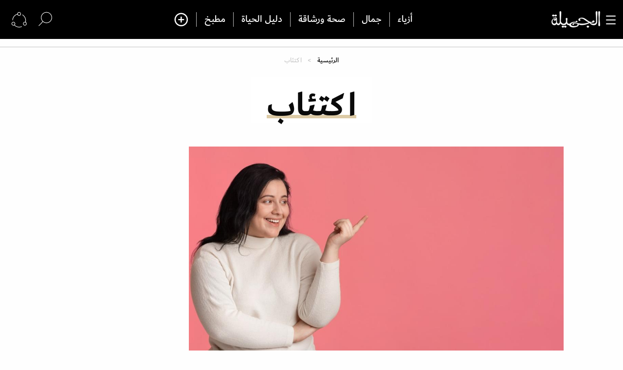

--- FILE ---
content_type: text/html; charset=UTF-8
request_url: https://www.aljamila.com/section/%D8%A7%D9%83%D8%AA%D8%A6%D8%A7%D8%A8
body_size: 18973
content:

<!DOCTYPE html>
<html lang="ar" dir="rtl" prefix="og: https://ogp.me/ns#">
<head>
 <script type="text/javascript">
                    (function(i,s,o,g,r,a,m){i['GoogleAnalyticsObject']=r;i[r]=i[r]||function(){
     (i[r].q=i[r].q||[]).push(arguments)},i[r].l=1*new Date();a=s.createElement(o),
 m=s.getElementsByTagName(o)[0];a.async=1;a.src=g;m.parentNode.insertBefore(a,m)
                    })(window,document,'script','//www.google-analytics.com/analytics.js','ga');

                    ga('create', 'UA-8935925-10', 'auto', {'name': 'aljamila'});
                    ga('aljamila.send', 'pageview');


                    function trackClick(text,link,title) {
                        ga('aljamila.send', 'event', 'button', 'click', {'page': link});
                    };

                    function trackClickView(href) {
                        ga('aljamila.send', 'pageview', href);
                        //googletag.pubads().refresh();
                    }

                    function refreshEM(href) {

                    }
                </script>
    <script async src="https://cdn.onthe.io/io.js/S7DBIXy7NnlN"></script>
    <meta charset="utf-8" />
<link rel="canonical" href="https://www.aljamila.com/section/%D8%A7%D9%83%D8%AA%D8%A6%D8%A7%D8%A8" />
<link rel="icon" href="https://www.aljamila.com/sites/default/files/favicco.ico" />
<link rel="icon" sizes="16x16" href="https://www.aljamila.com/sites/default/files/favicco.ico" />
<link rel="icon" sizes="32x32" href="https://www.aljamila.com/sites/default/files/favicco.ico" />
<link rel="icon" sizes="96x96" href="https://www.aljamila.com/sites/default/files/favicco.ico" />
<link rel="icon" sizes="192x192" href="https://www.aljamila.com/sites/default/files/favicco.ico" />
<link rel="apple-touch-icon-precomposed" sizes="114x114" href="/themes/custom/aljamila/assets/img/Logo2.png?sdsd" />
<link rel="apple-touch-icon-precomposed" sizes="120x120" href="/themes/custom/aljamila/assets/img/Logo2.png?sdsd" />
<link rel="apple-touch-icon-precomposed" sizes="144x144" href="/themes/custom/aljamila/assets/img/Logo2.png?sdsd" />
<link rel="apple-touch-icon-precomposed" sizes="152x152" href="/themes/custom/aljamila/assets/img/Logo2.png?sdsd" />
<meta name="Generator" content="Drupal 9 (https://www.drupal.org)" />
<meta name="MobileOptimized" content="width" />
<meta name="HandheldFriendly" content="true" />
<meta name="viewport" content="width=device-width, initial-scale=1.0" />

        <title>اكتئاب | مجلة الجميلة</title>
        <link rel="stylesheet" media="all" href="/core/themes/stable/css/system/components/ajax-progress.module.css?syntyb" />
<link rel="stylesheet" media="all" href="/core/themes/stable/css/system/components/align.module.css?syntyb" />
<link rel="stylesheet" media="all" href="/core/themes/stable/css/system/components/autocomplete-loading.module.css?syntyb" />
<link rel="stylesheet" media="all" href="/core/themes/stable/css/system/components/fieldgroup.module.css?syntyb" />
<link rel="stylesheet" media="all" href="/core/themes/stable/css/system/components/container-inline.module.css?syntyb" />
<link rel="stylesheet" media="all" href="/core/themes/stable/css/system/components/clearfix.module.css?syntyb" />
<link rel="stylesheet" media="all" href="/core/themes/stable/css/system/components/details.module.css?syntyb" />
<link rel="stylesheet" media="all" href="/core/themes/stable/css/system/components/hidden.module.css?syntyb" />
<link rel="stylesheet" media="all" href="/core/themes/stable/css/system/components/item-list.module.css?syntyb" />
<link rel="stylesheet" media="all" href="/core/themes/stable/css/system/components/js.module.css?syntyb" />
<link rel="stylesheet" media="all" href="/core/themes/stable/css/system/components/nowrap.module.css?syntyb" />
<link rel="stylesheet" media="all" href="/core/themes/stable/css/system/components/position-container.module.css?syntyb" />
<link rel="stylesheet" media="all" href="/core/themes/stable/css/system/components/progress.module.css?syntyb" />
<link rel="stylesheet" media="all" href="/core/themes/stable/css/system/components/reset-appearance.module.css?syntyb" />
<link rel="stylesheet" media="all" href="/core/themes/stable/css/system/components/resize.module.css?syntyb" />
<link rel="stylesheet" media="all" href="/core/themes/stable/css/system/components/sticky-header.module.css?syntyb" />
<link rel="stylesheet" media="all" href="/core/themes/stable/css/system/components/system-status-counter.css?syntyb" />
<link rel="stylesheet" media="all" href="/core/themes/stable/css/system/components/system-status-report-counters.css?syntyb" />
<link rel="stylesheet" media="all" href="/core/themes/stable/css/system/components/system-status-report-general-info.css?syntyb" />
<link rel="stylesheet" media="all" href="/core/themes/stable/css/system/components/tabledrag.module.css?syntyb" />
<link rel="stylesheet" media="all" href="/core/themes/stable/css/system/components/tablesort.module.css?syntyb" />
<link rel="stylesheet" media="all" href="/core/themes/stable/css/system/components/tree-child.module.css?syntyb" />
<link rel="stylesheet" media="all" href="/core/themes/stable/css/views/views.module.css?syntyb" />
<link rel="stylesheet" media="all" href="/core/themes/stable/css/core/assets/vendor/normalize-css/normalize.css?syntyb" />
<link rel="stylesheet" media="all" href="/core/themes/stable/css/core/normalize-fixes.css?syntyb" />
<link rel="stylesheet" media="all" href="/themes/custom/aljamila/assets/css/app.css?syntyb" />
<link rel="stylesheet" media="all" href="/core/themes/classy/css/components/messages.css?syntyb" />

            <script src="https://connect.facebook.net/fr_FR/sdk.js#xfbml=1&amp;version=v3.2" defer async crossorigin="anonymous"></script>



                <style>
                    #st_gdpr_iframe{
                        right:-5000px !important;
                        left: auto !important;
                    }
                    .gray-btn:hover {
                        background-color: #82754d;
                    }

                </style>
				<style>

#in-skin-desktop-format[data-afp-place-state-content-display] #main-wrap {

  position: relative;

  z-index: 10;

  margin: 0 auto;

  max-width: 700px;

  background-color: white;

}



@media only screen and (min-width: 1280px) {

  #in-skin-desktop-format[data-afp-place-state-content-display] #main-wrap {

    max-width: 60%;

  }

}



@media only screen and (min-width: 1920px) {

  #in-skin-desktop-format[data-afp-place-state-content-display] #main-wrap {

    max-width: 1200px;

  }

}

</style>
<script type="text/javascript">
    !(function(p,l,o,w,i,n,g){
        if(!p[i]){
            p[i]=p[i]||[];
            p[i].push(i);
            p[i]=function(){(p[i].q=p[i].q||[]).push(arguments);};
            p[i].q=p[i].q||[];
            n=l.createElement(o);
            g=l.getElementsByTagName(o)[0];
            n.async=1;
            n.src=w;
            g.parentNode.insertBefore(n, g);
            n.onload = function() {
                window.l5plow.initTag('21', 1800, '', 'tracker.srmg-cdp.com');

                window.l5plow('enableFormTracking');
                window.l5plow('trackPageView');
            };
        }
    })(window, document, "script", "https://js.l5id.com/l5v3s.js", "l5track");
</script>
<!-- Google Tag Manager -->
<script>(function(w,d,s,l,i){w[l]=w[l]||[];w[l].push({'gtm.start':
new Date().getTime(),event:'gtm.js'});var f=d.getElementsByTagName(s)[0],
j=d.createElement(s),dl=l!='dataLayer'?'&l='+l:'';j.async=true;j.src=
'https://www.googletagmanager.com/gtm.js?id='+i+dl;f.parentNode.insertBefore(j,f);
})(window,document,'script','dataLayer','GTM-KHSX9Z5');</script>
<!-- End Google Tag Manager -->
<script src="/srpc.js?ssss"></script>
<!-- Start GPT Tag -->
    <script async="async" src="https://securepubads.g.doubleclick.net/tag/js/gpt.js"></script>
    <script>
        window.googletag = window.googletag || {cmd: []};
        var anchorSlot;
        function isMobileDevice() {
          return /Android|webOS|iPhone|iPod|BlackBerry|IEMobile|Opera Mini/i.test(navigator.userAgent);
        }
        googletag.cmd.push(function() {

           

             var topMapping = googletag.sizeMapping()
                .addSize([1080, 0], [[970, 250], [970, 90], [728, 90]])
                .addSize([750, 400], [[970, 250], [970, 90], [728, 90]])
                .addSize([470, 400], [[320, 50], [320, 100]])
                .addSize([0, 0], [[320, 50], [320, 100]])
                .build();

            var midMapping = googletag.sizeMapping()
                .addSize([1080, 0], [[300, 250], [336, 280], [300, 600]])
                .addSize([750, 400], [[300, 250], [336, 280], [300, 600]])
                .addSize([470, 400], [[300, 250], [336, 280]])
                .addSize([0, 0], [[300, 250], [336, 280]])
                .build();

             var midMapping1 = googletag.sizeMapping()
                .addSize([1080, 0], [[970, 90], [970, 250], [728, 90]])
                .addSize([750, 400], [[970, 90], [970, 250], [728, 90]])
                .addSize([470, 400], [[300, 250], [336, 280]])
                .addSize([0, 0], [[300, 250], [336, 280]])
                .build();
            var bottomMapping = googletag.sizeMapping()
                .addSize([1080, 0], [[970, 90], [970, 250], [728, 90], [300, 250]])
                .addSize([750, 400], [[970, 90], [970, 250], [728, 90], [300, 250]])
                .addSize([470, 400], [[320, 100], [320, 50], [300, 250], [336, 280]])
                .addSize([0, 0], [[320, 100], [320, 50], [300, 250], [336, 280]])
                .build();

            googletag.defineSlot('/5910/jam/ROS', [1, 1], 'div-gpt-ad-3341368-0').addService(googletag.pubads());
            googletag.defineOutOfPageSlot('/5910/jam/ROS', 'div-gpt-ad-3341368-1')
             .addService(googletag.pubads());
            googletag.defineSlot('/5910/jam/ROS',  [[970, 250], [970, 90], [728, 90], [320, 50], [320, 100]], 'div-gpt-ad-3341368-2')
                .defineSizeMapping(topMapping)
                .setTargeting('position', 'atf')
                .addService(googletag.pubads());

            googletag.defineSlot('/5910/jam/ROS',   [[300, 250], [336, 280], [300, 600], [320, 50], [320, 100]], 'div-gpt-ad-3341368-3')
            .defineSizeMapping(midMapping)
            .setTargeting('position', 'Mid1')
            .addService(googletag.pubads());

            googletag.defineSlot('/5910/jam/ROS',  [[300, 250], [336, 280], [300, 600], [320, 50], [320, 100]], 'div-gpt-ad-3341368-6')
            .defineSizeMapping(midMapping)
            .setTargeting('position', 'Mid2')
            .addService(googletag.pubads());

       googletag.defineSlot('/5910/jam/ROS',  [[970, 90], [970, 250], [728, 90], [300, 250], [336, 280]], 'div-gpt-ad-3341368-4')
            .defineSizeMapping(midMapping1)
            .setTargeting('position', 'Mid3')
            .addService(googletag.pubads());

       googletag.defineSlot('/5910/jam/ROS', [[970, 90], [970, 250], [728, 90], [300, 250], [336, 280], [320, 50], [320, 100]], 'div-gpt-ad-3341368-5')
                .defineSizeMapping(bottomMapping)
                .setTargeting('position', 'btf')
                .addService(googletag.pubads());


             if (document.body.clientWidth <= 768) {
             anchorSlot = googletag.defineOutOfPageSlot(
            '/5910/jam/ROS', googletag.enums.OutOfPageFormat.BOTTOM_ANCHOR);
            }
             if (anchorSlot) {
                 anchorSlot
              .setTargeting('Page', 'ROS')
              .addService(googletag.pubads());
        }

            // Configure page-level targeting.
            googletag.pubads().setTargeting('Page',['ROS']);
            googletag.pubads().setTargeting('url', [window.location.pathname]);
            googletag.pubads().enableLazyLoad({
                // Fetch slots within 2 viewports.
                fetchMarginPercent: 200,
                // Render slots within 1 viewports.
                renderMarginPercent: 100,
                mobileScaling: 2.0
            });
            var ppid = '1695f788e40fb295eea36330e1d525d0dbe5d2a14a293c7e3efa9a3946694114';
            googletag.pubads().setPublisherProvidedId(ppid);
            googletag.pubads().enableSingleRequest();
            googletag.pubads().collapseEmptyDivs();
            googletag.pubads().setCentering(true);
            googletag.enableServices();
        });

        // networkCode is provided
        window.googletag = window.googletag || { cmd: [] };
        googletag.secureSignalProviders = googletag.secureSignalProviders || [];
        googletag.secureSignalProviders.push({
            networkCode: "5910",
            collectorFunction: () => {
                // ...custom signal generation logic...
                return Promise.resolve("signal");
            },
        });
    </script>
    
</head>

<body  class="index default front path-taxonomy">
<!-- Google Tag Manager (noscript) -->
<noscript><iframe src="https://www.googletagmanager.com/ns.html?id=GTM-KHSX9Z5"
height="0" width="0" style="display:none;visibility:hidden"></iframe></noscript>
<!-- End Google Tag Manager (noscript) -->
<div id='div-gpt-ad-3341368-0'>
	<script>
		googletag.cmd.push(function () {
    onDvtagReady(function () {
googletag.display('div-gpt-ad-3341368-0');
  });
});
	</script>
</div>

<div id='div-gpt-ad-3341368-1'>
	<script>
		googletag.cmd.push(function () {
    onDvtagReady(function () {
googletag.display('div-gpt-ad-3341368-1');
});
});
	</script>
</div>


<img src="//mena-gmtdmp.mookie1.com/t/v2/learn?tagid=V2_605775&src.rand=[timestamp]" style="display:none;"/>

<div id="in-skin-desktop-format" data-afp-isdm>
<div id="main-wrap">
<div class="off-canvas-wrapper">
    <div class="off-canvas-wrapper-inner" data-off-canvas-wrapper>
        <div class="container">
            <div id="sb-blocker"></div>
            
            <header id="main-header">

    <div class="main-header-inner">
        <div data-sticky-container>

            <div id="stickyHeader" class="flex-child-auto">
                <div id="stickyHeaderShrink" class="top-bar sticky" style="width:100%">
                    <div class="top-bar-left pb-0" id="headerTop">
                        <div class="grid-x grid-padding-x align-middle align-justify">
                            <div class="cell large-2 small-6 medium-3">
                                <button type="button" class="left-off-canvas-toggle menu-icon "
                                        data-toggle="offCanvasRight" id="canvasToggle">
                                    <div id="nav-icon1">
                                        <span></span>
                                        <span></span>
                                        <span></span>
                                    </div>
                                </button>
                                <div class="logo px-1">
                                    <a href="/"><img src="/themes/custom/aljamila/assets/img/logo-white2.png?sss" width="100"
                                                     id="logo"></a>
                                </div>
                            </div>
                            <div class="cell auto align-center show-for-large" id="centeredNav">
                                <nav class="nav-container " data-dropdown-menu="nj99o4-dropdown-menu" id="centerMenu">
                                    

        <ul class="menu align-center dropdown">
            
            
      <li class="menu-item">
                  <a href="/section/%D8%A3%D8%B2%D9%8A%D8%A7%D8%A1" data-drupal-link-system-path="taxonomy/term/16">أزياء</a>
        
              </li>
          
            
      <li class="menu-item">
                  <a href="/section/%D8%AC%D9%85%D8%A7%D9%84" data-drupal-link-system-path="taxonomy/term/1">جمال</a>
        
              </li>
          
            
      <li class="menu-item">
                  <a href="/section/%D8%B5%D8%AD%D8%A9-%D9%88%D8%B1%D8%B4%D8%A7%D9%82%D8%A9" data-drupal-link-system-path="taxonomy/term/25">صحة ورشاقة</a>
        
              </li>
          
            
      <li class="menu-item">
                  <a href="/section/%D8%AF%D9%84%D9%8A%D9%84-%D8%A7%D9%84%D8%AD%D9%8A%D8%A7%D8%A9" data-drupal-link-system-path="taxonomy/term/1598"> دليل الحياة</a>
        
              </li>
          
            
      <li class="menu-item">
                  <a href="/kitchen/%D9%85%D8%B7%D8%A8%D8%AE" data-drupal-link-system-path="kitchen">مطبخ</a>
        
              </li>
        <li><a class="icomoon-icon figh-icon-custom-plus" aria-hidden="true"
           data-toggle="offCanvasRight"
           title="المزيد"></a></li>
  </ul>
    


                                </nav>
                            </div>
                            <div class="cell  shrink ">
                                <div class="search-area">
                                    <ul class="menu align-left dropdown Navbar-leftIcon">

                                        <li class="opens-left navbar-item toggleSearch" aria-haspopup="true"
                                            aria-label="search">
                                            <a href="javascript:" class="search-ico-toggle" title="البحث">
                                                <img src="/themes/custom/aljamila/assets/img/search.svg" alt="البحث"/>

                                            </a>

                                        </li>
                                        <li><a data-toggle="example-dropdown-bottom" title="تابعنا">
                                                <img src="/themes/custom/aljamila/assets/img/follow.svg" alt="follow us"/>


                                            </a>


                                        </li>

                                    </ul>
                                    <div class="dropdown-pane socialPane p0" data-position="bottom"
                                         data-alignment="left" id="example-dropdown-bottom" data-dropdown
                                         data-auto-focus="true" data-hover="true" data-hover-pane="true">

                                        <ul class=" menu">
                                            <li>
                                                <ul class="vertical menu">
                                                    <li><a target="_blank" href="https://instagram.com/aljamilamag/" class="insta"></a></li>
                                                    <li><a href="https://www.threads.net/@aljamilamag" class="threads"></a></li>
													<li><a target="_blank" href="https://www.snapchat.com/add/aljamilamag" class="snapchat"></a></li>


                                                    <li>
                                                        <a target="_blank" href="https://www.tiktok.com/@aljamilamagazine" class="no-bg tiktok">
                                                            <svg id="Ebene_1" data-name="Ebene 1" xmlns="http://www.w3.org/2000/svg" width="16" height="16" viewBox="0 0 445.01 482.01">
                                                                <defs>
                                                                    <style>.cls-1 {
                                                                            fill-rule: evenodd;
                                                                        }</style>
                                                                </defs>
                                                                <title>tik-tok-icon-black</title>
                                                                <path fill="#eeeeee" id="Form_1" data-name="Form 1" class="cls-1"
                                                                      d="M470,120q-.56,43.11-1.12,86.23c-64.4,1.26-100.6-10.82-137.63-34.72,1.5,149.74,15.53,251-86.16,302.37-26,13.12-72.64,22.25-109.66,11.2C-24.35,437.37-11.26,178.79,178,179.34v90.71c-104.76,11.74-66.28,158.51,22.38,125.43,43.64-16.29,40.29-63.38,40.28-121Q241.16,141.29,241.73,8h89.52C340.12,85.94,381,121.2,470,120Z"
                                                                      transform="translate(-24.99 -8)"/>
                                                            </svg>
                                                        </a>
                                                    </li>


                                                </ul>

                                            </li>
                                            <li>
                                                <ul class="vertical menu">
                                                    <!-- <li><a href="#" class="pinterest"></a></li> -->
                                                    <li><a target="_blank" href="https://facebook.com/ALJAMILAMAGAZINE" class="facebook"></a></li>
                                                    <li><a target="_blank" href="https://www.youtube.com/channel/UC6JgJJE7M8Vtx6NktbASSiA" class="youtube"></a></li>
                                                    <li><a target="_blank" href="https://twitter.com/Aljamilamag" class="tweeter"></a></li>

                                                    <!--li>
                                                        <a href="/rss" class="no-bg rss">
                                                            <svg xmlns="http://www.w3.org/2000/svg" width="16" height="16" viewBox="0 0 24 24">
                                                                <path
                                                                        fill="#eeeeee"
                                                                        d="M6.503 20.752c0 1.794-1.456 3.248-3.251 3.248-1.796 0-3.252-1.454-3.252-3.248 0-1.794 1.456-3.248 3.252-3.248 1.795.001 3.251 1.454 3.251 3.248zm-6.503-12.572v4.811c6.05.062 10.96 4.966 11.022 11.009h4.817c-.062-8.71-7.118-15.758-15.839-15.82zm0-3.368c10.58.046 19.152 8.594 19.183 19.188h4.817c-.03-13.231-10.755-23.954-24-24v4.812z"/>
                                                            </svg>
                                                        </a>
                                                    </li-->
                                                </ul>
                                            </li>


                                        </ul>
                                    </div>
                                </div>
                            </div>
                        </div>
                    </div>
                    <div id="stickyHeaderBar" class="show-for-small-only"></div>
                    <div class="off-canvas position-right" id="offCanvasRight" data-off-canvas data-position="right"
                         data-force-top="false">
                        
        <ul class="vertical menu" data-accordion-menu>
            

                                                    
        <li class="menu-item  DirectLink">
            
                            <a href="/section/%D8%AA%D8%AC%D8%B1%D8%A8%D8%AA%D9%8A-%D9%85%D8%B9" class="accordion-title" data-drupal-link-system-path="taxonomy/term/659161">تجربتي مع</a>

        
                                    </li>

        

                                                    
        <li class="menu-item  DirectLink">
            
                            <a href="/authors" class="accordion-title" data-drupal-link-system-path="authors">خبراء الجميلة</a>

        
                                    </li>

        

                                                    
        <li class="menu-item  DirectLink">
            
                            <a href="/latest" class="accordion-title" data-drupal-link-system-path="latest">جديد الجميلة</a>

        
                                    </li>

        

                            
        <li class="menu-item  menu-item--expanded">
                                                <span><a href="/section/%D8%A3%D8%B2%D9%8A%D8%A7%D8%A1">أزياء</a></span>
                    <a href="#" title="أزياء" class="accordion-title">
                                                  <span class="accordionArrowUp">
                                                          <img src="/themes/custom/aljamila/assets/img/arrowUpAccordion.svg" alt="up"/>
                                                  </span>
                    </a>
                                                                    <ul class="menu vertical nested">
                

                            
        <li>
            
            
            <a href="/section/%D8%A3%D8%B2%D9%8A%D8%A7%D8%A1/%D8%A5%D8%AA%D8%AC%D8%A7%D9%87%D8%A7%D8%AA-%D8%A7%D9%84%D9%85%D9%88%D8%B6%D8%A9" data-drupal-link-system-path="taxonomy/term/18">إتجاهات الموضة</a>
            
                                    </li>

        

                            
        <li>
            
            
            <a href="/section/%D8%A3%D8%B2%D9%8A%D8%A7%D8%A1/%D8%B3%D8%AA%D8%A7%D9%8A%D9%84-%D8%A7%D9%84%D9%86%D8%AC%D9%85%D8%A7%D8%AA" data-drupal-link-system-path="taxonomy/term/2904">ستايل النجمات</a>
            
                                    </li>

        

                            
        <li>
            
            
            <a href="/section/%D8%A3%D8%B2%D9%8A%D8%A7%D8%A1/%D8%A3%D9%83%D8%B3%D8%B3%D9%88%D8%A7%D8%B1%D8%A7%D8%AA" data-drupal-link-system-path="taxonomy/term/19">أكسسوارات</a>
            
                                    </li>

        

                            
        <li>
            
            
            <a href="/section/%D8%A3%D8%B2%D9%8A%D8%A7%D8%A1/%D8%A7%D8%B2%D9%8A%D8%A7%D8%A1-%D9%85%D8%AD%D8%AC%D8%A8%D8%A7%D8%AA" data-drupal-link-system-path="taxonomy/term/91981">أزياء المحجبات</a>
            
                                    </li>

        

                            
        <li>
            
            
            <a href="https://www.aljamila.com/taxonomy/term/656066">عبايات و جلابيات</a>
            
                                    </li>

        

                            
        <li>
            
            
            <a href="/section/%D8%A3%D8%B2%D9%8A%D8%A7%D8%A1/%D8%A3%D8%AE%D8%A8%D8%A7%D8%B1-%D8%A7%D9%84%D9%85%D9%88%D8%B6%D8%A9" data-drupal-link-system-path="taxonomy/term/95481">أخبار الموضة</a>
            
                                    </li>

        

                            
        <li>
            
            
            <a href="/section/%D8%A3%D8%B2%D9%8A%D8%A7%D8%A1/%D9%85%D9%82%D8%A7%D8%A8%D9%84%D8%A7%D8%AA" data-drupal-link-system-path="taxonomy/term/287261">مقابلات</a>
            
                                    </li>

        

                            
        <li>
            
            
            <a href="/section/%D8%A3%D8%B2%D9%8A%D8%A7%D8%A1/%D9%84%D9%84%D8%B1%D8%AC%D9%84" data-drupal-link-system-path="taxonomy/term/23">للرجل</a>
            
                                    </li>

            </ul>
        
                        </li>

        

                            
        <li class="menu-item  menu-item--expanded">
                                                <span><a href="/section/%D8%AC%D9%85%D8%A7%D9%84">جمال</a></span>
                    <a href="#" title="جمال" class="accordion-title">
                                                  <span class="accordionArrowUp">
                                                          <img src="/themes/custom/aljamila/assets/img/arrowUpAccordion.svg" alt="up"/>
                                                  </span>
                    </a>
                                                                    <ul class="menu vertical nested">
                

                            
        <li>
            
            
            <a href="/section/%D8%AC%D9%85%D8%A7%D9%84/%D8%B9%D9%86%D8%A7%D9%8A%D8%A9-%D8%A8%D8%A7%D9%84%D8%A8%D8%B4%D8%B1%D8%A9" data-drupal-link-system-path="taxonomy/term/300">عناية بالبشرة</a>
            
                                    </li>

        

                            
        <li>
            
            
            <a href="/section/%D8%AC%D9%85%D8%A7%D9%84/%D8%A3%D8%B3%D8%A7%D8%B3%D9%8A%D8%A7%D8%AA-%D8%A7%D9%84%D9%85%D9%83%D9%8A%D8%A7%D8%AC" data-drupal-link-system-path="taxonomy/term/2">أساسيات المكياج</a>
            
                                    </li>

        

                            
        <li>
            
            
            <a href="/section/%D8%AC%D9%85%D8%A7%D9%84/%D9%88%D8%B5%D9%81%D8%A7%D8%AA-%D8%B7%D8%A8%D9%8A%D8%B9%D9%8A%D9%91%D8%A9" data-drupal-link-system-path="taxonomy/term/12">وصفات طبيعيّة</a>
            
                                    </li>

        

                            
        <li>
            
            
            <a href="/section/%D8%AC%D9%85%D8%A7%D9%84/%D9%82%D8%B5%D8%A7%D8%AA-%D9%88%D8%AA%D8%B3%D8%B1%D9%8A%D8%AD%D8%A7%D8%AA" data-drupal-link-system-path="taxonomy/term/1461">قصات وتسريحات</a>
            
                                    </li>

        

                            
        <li>
            
            
            <a href="/section/%D8%AC%D9%85%D8%A7%D9%84/%D8%A7%D9%84%D8%B9%D9%86%D8%A7%D9%8A%D8%A9-%D8%A8%D8%A7%D9%84%D8%B4%D8%B9%D8%B1" data-drupal-link-system-path="taxonomy/term/5">عناية بالشعر</a>
            
                                    </li>

        

                            
        <li>
            
            
            <a href="/section/%D8%AC%D9%85%D8%A7%D9%84/%D9%85%D9%83%D9%8A%D8%A7%D8%AC-%D8%A7%D9%84%D9%86%D8%AC%D9%85%D8%A7%D8%AA" data-drupal-link-system-path="taxonomy/term/2903">مكياج النجمات</a>
            
                                    </li>

        

                            
        <li>
            
            
            <a href="/section/%D8%AC%D9%85%D8%A7%D9%84/%D8%B9%D8%B7%D9%88%D8%B1" data-drupal-link-system-path="taxonomy/term/4">عطور</a>
            
                                    </li>

        

                            
        <li>
            
            
            <a href="/section/%D8%AC%D9%85%D8%A7%D9%84/%D8%B5%D9%8A%D8%AD%D8%A7%D8%AA-%D8%A7%D9%84%D9%85%D9%83%D9%8A%D8%A7%D8%AC" data-drupal-link-system-path="taxonomy/term/3">صيحات المكياج</a>
            
                                    </li>

        

                            
        <li>
            
            
            <a href="/section/%D8%AC%D9%85%D8%A7%D9%84/%D8%B7%D8%A8-%D8%AA%D8%AC%D9%85%D9%8A%D9%84%D9%8A" data-drupal-link-system-path="taxonomy/term/11">طب تجميلي</a>
            
                                    </li>

        

                            
        <li>
            
            
            <a href="/section/%D8%AC%D9%85%D8%A7%D9%84/%D9%85%D9%83%D9%8A%D8%A7%D8%AC-%D8%A7%D9%86%D8%B3%D8%AA%D8%BA%D8%B1%D8%A7%D9%85" data-drupal-link-system-path="taxonomy/term/49821">مكياج انستقرام</a>
            
                                    </li>

        

                            
        <li>
            
            
            <a href="/section/%D8%A3%D8%B2%D9%8A%D8%A7%D8%A1/%D8%B9%D8%A8%D8%A7%D9%8A%D8%A7%D8%AA-%D9%88-%D8%AC%D9%84%D8%A7%D8%A8%D9%8A%D8%A7%D8%AA" data-drupal-link-system-path="taxonomy/term/656066">عبايات و جلابيات</a>
            
                                    </li>

            </ul>
        
                        </li>

        

                            
        <li class="menu-item  menu-item--expanded">
                                                <span><a href="/section/%D8%B5%D8%AD%D8%A9-%D9%88%D8%B1%D8%B4%D8%A7%D9%82%D8%A9">صحة ورشاقة</a></span>
                    <a href="#" title="صحة ورشاقة" class="accordion-title">
                                                  <span class="accordionArrowUp">
                                                          <img src="/themes/custom/aljamila/assets/img/arrowUpAccordion.svg" alt="up"/>
                                                  </span>
                    </a>
                                                                    <ul class="menu vertical nested">
                

                            
        <li>
            
            
            <a href="/section/%D8%B5%D8%AD%D8%A9-%D9%88%D8%B1%D8%B4%D8%A7%D9%82%D8%A9/%D8%AD%D9%85%D9%8A%D8%A9-%D9%88%D9%84%D9%8A%D8%A7%D9%82%D8%A9" data-drupal-link-system-path="taxonomy/term/26">حمية ولياقة</a>
            
                                    </li>

        

                            
        <li>
            
            
            <a href="/section/%D8%B5%D8%AD%D8%A9-%D9%88%D8%B1%D8%B4%D8%A7%D9%82%D8%A9/%D9%86%D8%B5%D8%A7%D8%A6%D8%AD-%D8%B5%D8%AD%D9%8A%D8%A9" data-drupal-link-system-path="taxonomy/term/29">نصائح صحية</a>
            
                                    </li>

        

                            
        <li>
            
            
            <a href="/section/%D8%B5%D8%AD%D8%A9-%D9%88%D8%B1%D8%B4%D8%A7%D9%82%D8%A9/%D9%86%D8%B5%D8%A7%D8%A6%D8%AD-%D8%BA%D8%B0%D8%A7%D8%A6%D9%8A%D8%A9" data-drupal-link-system-path="taxonomy/term/28">نصائح غذائية</a>
            
                                    </li>

        

                            
        <li>
            
            
            <a href="/section/%D8%B5%D8%AD%D8%A9-%D9%88%D8%B1%D8%B4%D8%A7%D9%82%D8%A9/%D8%B1%D8%B4%D8%A7%D9%82%D8%A9-%D8%A7%D9%84%D9%86%D8%AC%D9%85%D8%A7%D8%AA" data-drupal-link-system-path="taxonomy/term/2905">رشاقة النجمات</a>
            
                                    </li>

        

                            
        <li>
            
            
            <a href="/section/%D8%B5%D8%AD%D8%A9-%D9%88%D8%B1%D8%B4%D8%A7%D9%82%D8%A9/%D8%B5%D8%AD%D8%A9-%D8%AC%D9%86%D8%B3%D9%8A%D9%91%D8%A9" data-drupal-link-system-path="taxonomy/term/27">صحة جنسيّة</a>
            
                                    </li>

            </ul>
        
                        </li>

        

                            
        <li class="menu-item  menu-item--expanded">
                                                <span><a href="/section/%D8%AF%D9%84%D9%8A%D9%84-%D8%A7%D9%84%D8%AD%D9%8A%D8%A7%D8%A9">دليل الحياة</a></span>
                    <a href="#" title="دليل الحياة" class="accordion-title">
                                                  <span class="accordionArrowUp">
                                                          <img src="/themes/custom/aljamila/assets/img/arrowUpAccordion.svg" alt="up"/>
                                                  </span>
                    </a>
                                                                    <ul class="menu vertical nested">
                

                            
        <li>
            
            
            <a href="/section/%D8%AF%D9%84%D9%8A%D9%84-%D8%A7%D9%84%D8%AD%D9%8A%D8%A7%D8%A9/%D8%A3%D8%A8%D8%B1%D8%A7%D8%AC-%D9%88%D8%AA%D8%B7%D9%84%D8%B9%D8%A7%D8%AA" data-drupal-link-system-path="taxonomy/term/1601">أبراج وتطلعات</a>
            
                                    </li>

        

                            
        <li>
            
            
            <a href="/section/%D8%AF%D9%84%D9%8A%D9%84-%D8%A7%D9%84%D8%AD%D9%8A%D8%A7%D8%A9/%D9%87%D9%88%D8%A7%D9%8A%D8%A7%D8%AA-%D9%88%D8%A7%D9%87%D8%AA%D9%85%D8%A7%D9%85%D8%A7%D8%AA" data-drupal-link-system-path="taxonomy/term/1602">هوايات واهتمامات</a>
            
                                    </li>

        

                            
        <li>
            
            
            <a href="/section/%D8%AF%D9%84%D9%8A%D9%84-%D8%A7%D9%84%D8%AD%D9%8A%D8%A7%D8%A9/%D8%AD%D8%A8-%D9%88%D8%B1%D9%88%D9%85%D8%A7%D9%86%D8%B3%D9%8A%D8%A9" data-drupal-link-system-path="taxonomy/term/1604">حب ورومانسية</a>
            
                                    </li>

        

                            
        <li>
            
            
            <a href="/quizzes" data-drupal-link-system-path="quizzes">الإختبارات</a>
            
                                    </li>

        

                            
        <li>
            
            
            <a href="/section/%D8%AF%D9%84%D9%8A%D9%84-%D8%A7%D9%84%D8%AD%D9%8A%D8%A7%D8%A9/%D8%A3%D8%AF%D8%B9%D9%8A%D8%A9-%D9%88-%D9%81%D8%AA%D8%A7%D9%88%D9%89" data-drupal-link-system-path="taxonomy/term/656071">أدعية و فتاوى</a>
            
                                    </li>

            </ul>
        
                        </li>

        

                            
        <li class="menu-item  menu-item--expanded">
                                                <span><a href="/kitchen/%D9%85%D8%B7%D8%A8%D8%AE">مطبخ</a></span>
                    <a href="#" title="مطبخ" class="accordion-title">
                                                  <span class="accordionArrowUp">
                                                          <img src="/themes/custom/aljamila/assets/img/arrowUpAccordion.svg" alt="up"/>
                                                  </span>
                    </a>
                                                                    <ul class="menu vertical nested">
                

                            
        <li>
            
            
            <a href="/section/%D9%85%D8%B7%D8%A8%D8%AE/%D8%A3%D8%B7%D8%A8%D8%A7%D9%82-%D8%B1%D8%A6%D9%8A%D8%B3%D9%8A%D8%A9" data-drupal-link-system-path="taxonomy/term/116991">اطباق رئيسية</a>
            
                                    </li>

        

                            
        <li>
            
            
            <a href="/section/%D9%85%D8%B7%D8%A8%D8%AE/%D8%AD%D9%84%D9%88%D9%8A%D8%A7%D8%AA-%D8%B3%D9%87%D9%84%D8%A9" data-drupal-link-system-path="taxonomy/term/116996">حلويات سهلة</a>
            
                                    </li>

        

                            
        <li>
            
            
            <a href="/section/%D9%85%D8%B7%D8%A8%D8%AE/%D9%88%D8%B5%D9%81%D8%A7%D8%AA-%D8%B1%D8%AC%D9%8A%D9%85" data-drupal-link-system-path="taxonomy/term/117011">وصفات رجيم </a>
            
                                    </li>

        

                            
        <li>
            
            
            <a href="/section/%D9%85%D8%B7%D8%A8%D8%AE/%D8%AF%D9%8A%D8%AA%D9%88%D9%83%D8%B3-%D9%88-%D8%B9%D8%B5%D8%A7%D8%A6%D8%B1" data-drupal-link-system-path="taxonomy/term/117001">ديتوكس و عصائر</a>
            
                                    </li>

        

                            
        <li>
            
            
            <a href="/section/%D9%85%D8%B7%D8%A8%D8%AE/%D9%85%D9%82%D8%A8%D9%84%D8%A7%D8%AA-%D9%88%D8%B3%D9%84%D8%B7%D8%A7%D8%AA" data-drupal-link-system-path="taxonomy/term/655826">مقبلات وسلطات</a>
            
                                    </li>

        

                            
        <li>
            
            
            <a href="/section/%D9%85%D8%B7%D8%A8%D8%AE/%D8%A8%D8%A7%D8%B3%D8%AA%D8%A7-%D9%88-%D9%85%D9%83%D8%B1%D9%88%D9%86%D8%A9" data-drupal-link-system-path="taxonomy/term/655831">باستا و مكرونة</a>
            
                                    </li>

        

                            
        <li>
            
            
            <a href="/section/%D9%85%D8%B7%D8%A8%D8%AE/%D8%AE%D8%A8%D8%B2-%D9%88%D9%85%D8%B9%D8%AC%D9%86%D8%A7%D8%AA" data-drupal-link-system-path="taxonomy/term/655836">خبز ومعجنات</a>
            
                                    </li>

        

                            
        <li>
            
            
            <a href="/section/%D9%85%D8%B7%D8%A8%D8%AE/%D8%B7%D8%A8%D8%AE%D8%A7%D8%AA-%D8%A7%D9%86%D8%B3%D8%AA%D9%82%D8%B1%D8%A7%D9%85" data-drupal-link-system-path="taxonomy/term/117006">طبخات انستقرام</a>
            
                                    </li>

        

                            
        <li>
            
            
            <a href="/section/%D9%85%D8%B7%D8%A8%D8%AE/%D9%88%D8%B5%D9%81%D8%A7%D8%AA-%D8%B3%D8%B1%D9%8A%D8%B9%D8%A9" data-drupal-link-system-path="taxonomy/term/117016">وصفات سريعة</a>
            
                                    </li>

        

                            
        <li>
            
            
            <a href="/section/%D9%85%D8%B7%D8%A8%D8%AE/%D9%85%D8%B7%D8%A8%D8%AE-%D8%B1%D9%85%D8%B6%D8%A7%D9%86">مطبخ رمضان</a>
            
                                    </li>

            </ul>
        
                        </li>

        

                            
        <li class="menu-item  menu-item--expanded">
                                                <span><a href="/section/%D9%81%D9%86-%D9%88%D9%85%D8%B4%D8%A7%D9%87%D9%8A%D8%B1">فن ومشاهير</a></span>
                    <a href="#" title="فن ومشاهير" class="accordion-title">
                                                  <span class="accordionArrowUp">
                                                          <img src="/themes/custom/aljamila/assets/img/arrowUpAccordion.svg" alt="up"/>
                                                  </span>
                    </a>
                                                                    <ul class="menu vertical nested">
                

                            
        <li>
            
            
            <a href="/section/%D9%81%D9%86-%D9%88%D9%85%D8%B4%D8%A7%D9%87%D9%8A%D8%B1/%D8%B3%D9%8A%D9%86%D9%85%D8%A7-%D9%88%D8%AA%D9%84%D9%81%D8%B2%D9%8A%D9%88%D9%86" data-drupal-link-system-path="taxonomy/term/65546">سينما وتلفزيون</a>
            
                                    </li>

        

                            
        <li>
            
            
            <a href="/section/%D9%81%D9%86-%D9%88%D9%85%D8%B4%D8%A7%D9%87%D9%8A%D8%B1/%D9%85%D8%B4%D8%A7%D9%87%D9%8A%D8%B1-%D8%A7%D9%84%D8%B9%D8%B1%D8%A8" data-drupal-link-system-path="taxonomy/term/113376">مشاهير العرب</a>
            
                                    </li>

        

                            
        <li>
            
            
            <a href="/section/%D9%81%D9%86-%D9%88%D9%85%D8%B4%D8%A7%D9%87%D9%8A%D8%B1/%D9%85%D8%B4%D8%A7%D9%87%D9%8A%D8%B1-%D8%A7%D9%84%D8%B9%D8%A7%D9%84%D9%85" data-drupal-link-system-path="taxonomy/term/113381">مشاهير العالم</a>
            
                                    </li>

        

                            
        <li>
            
            
            <a href="/section/%D9%81%D9%86-%D9%88%D9%85%D8%B4%D8%A7%D9%87%D9%8A%D8%B1/%D9%85%D8%B3%D9%84%D8%B3%D9%84%D8%A7%D8%AA-%D8%AA%D8%B1%D9%83%D9%8A%D8%A9" data-drupal-link-system-path="taxonomy/term/113386">مسلسلات تركية</a>
            
                                    </li>

        

                            
        <li>
            
            
            <a href="/section/%D9%81%D9%86-%D9%88%D9%85%D8%B4%D8%A7%D9%87%D9%8A%D8%B1/%D8%AD%D9%81%D9%84%D8%A7%D8%AA-%D9%88%D9%85%D9%82%D8%A7%D8%A8%D9%84%D8%A7%D8%AA" data-drupal-link-system-path="taxonomy/term/65551">حفلات ومقابلات</a>
            
                                    </li>

            </ul>
        
                        </li>

        

                            
        <li class="menu-item  menu-item--expanded">
                                                <span><a href="/section/%D8%A7%D9%84%D8%A3%D9%85-%D9%88%D8%A7%D9%84%D8%B7%D9%81%D9%84">الأم والطفل</a></span>
                    <a href="#" title="الأم والطفل" class="accordion-title">
                                                  <span class="accordionArrowUp">
                                                          <img src="/themes/custom/aljamila/assets/img/arrowUpAccordion.svg" alt="up"/>
                                                  </span>
                    </a>
                                                                    <ul class="menu vertical nested">
                

                            
        <li>
            
            
            <a href="/section/%D8%A7%D9%84%D8%A3%D9%85-%D9%88%D8%A7%D9%84%D8%B7%D9%81%D9%84/%D8%A7%D9%84%D8%AD%D9%85%D9%84-%D9%88%D8%A7%D9%84%D9%88%D9%84%D8%A7%D8%AF%D8%A9" data-drupal-link-system-path="taxonomy/term/306301">الحمل والولادة</a>
            
                                    </li>

        

                            
        <li>
            
            
            <a href="/section/%D8%A7%D9%84%D8%A3%D9%85-%D9%88%D8%A7%D9%84%D8%B7%D9%81%D9%84/%D8%A3%D9%86%D8%A7%D9%82%D8%A9-%D8%A7%D9%84%D8%A3%D9%85-%D9%88%D8%A7%D9%84%D8%B7%D9%81%D9%84" data-drupal-link-system-path="taxonomy/term/306311">أناقة الأم والطفل</a>
            
                                    </li>

        

                            
        <li>
            
            
            <a href="/section/%D8%A7%D9%84%D8%A3%D9%85-%D9%88%D8%A7%D9%84%D8%B7%D9%81%D9%84/%D8%AA%D8%B1%D8%A8%D9%8A%D8%A9-%D9%88%D8%B9%D9%86%D8%A7%D9%8A%D8%A9" data-drupal-link-system-path="taxonomy/term/306306">تربية وعناية</a>
            
                                    </li>

        

                            
        <li>
            
            
            <a href="/section/%D8%A7%D9%84%D8%A3%D9%85-%D9%88%D8%A7%D9%84%D8%B7%D9%81%D9%84/%D8%AD%D8%A7%D8%B3%D8%A8%D8%A9-%D8%A7%D9%84%D8%AD%D9%85%D9%84-%D9%88%D8%A7%D9%84%D9%88%D9%84%D8%A7%D8%AF%D8%A9" data-drupal-link-system-path="node/406366">حاسبة الحمل والولادة</a>
            
                                    </li>

        

                            
        <li>
            
            
            <a href="/section/%D8%A7%D9%84%D8%A3%D9%85-%D9%88%D8%A7%D9%84%D8%B7%D9%81%D9%84/%D8%AD%D8%A7%D8%B3%D8%A8%D8%A9-%D9%81%D8%AA%D8%B1%D8%A9-%D8%A7%D9%84%D8%AA%D8%A8%D9%88%D9%8A%D8%B6" data-drupal-link-system-path="node/406371">حاسبة فترة التبويض</a>
            
                                    </li>

            </ul>
        
                        </li>

        

                            
        <li class="menu-item  menu-item--expanded">
                                                <span><a href="/section/%D8%B2%D9%81%D8%A7%D9%81-%D9%88%D8%AE%D8%B7%D9%88%D8%A8%D8%A9">زفاف وخطوبة</a></span>
                    <a href="#" title="زفاف وخطوبة" class="accordion-title">
                                                  <span class="accordionArrowUp">
                                                          <img src="/themes/custom/aljamila/assets/img/arrowUpAccordion.svg" alt="up"/>
                                                  </span>
                    </a>
                                                                    <ul class="menu vertical nested">
                

                            
        <li>
            
            
            <a href="/section/%D8%B2%D9%81%D8%A7%D9%81-%D9%88%D8%AE%D8%B7%D9%88%D8%A8%D8%A9/%D9%81%D8%B3%D8%A7%D8%AA%D9%8A%D9%86-%D8%B2%D9%81%D8%A7%D9%81" data-drupal-link-system-path="taxonomy/term/114051">فساتين زفاف</a>
            
                                    </li>

        

                            
        <li>
            
            
            <a href="/section/%D8%B2%D9%81%D8%A7%D9%81-%D9%88%D8%AE%D8%B7%D9%88%D8%A8%D8%A9/%D9%81%D8%B3%D8%A7%D8%AA%D9%8A%D9%86-%D8%AE%D8%B7%D9%88%D8%A8%D8%A9" data-drupal-link-system-path="taxonomy/term/114056">فساتين خطوبة</a>
            
                                    </li>

        

                            
        <li>
            
            
            <a href="/section/%D8%B2%D9%81%D8%A7%D9%81-%D9%88%D8%AE%D8%B7%D9%88%D8%A8%D8%A9/%D9%85%D8%AC%D9%88%D9%87%D8%B1%D8%A7%D8%AA-%D8%B9%D8%B1%D9%88%D8%B3" data-drupal-link-system-path="taxonomy/term/114061">مجوهرات عروس</a>
            
                                    </li>

        

                            
        <li>
            
            
            <a href="/section/%D8%B2%D9%81%D8%A7%D9%81-%D9%88%D8%AE%D8%B7%D9%88%D8%A8%D8%A9/%D9%85%D9%83%D9%8A%D8%A7%D8%AC-%D8%B9%D8%B1%D9%88%D8%B3" data-drupal-link-system-path="taxonomy/term/114066">مكياج عروس</a>
            
                                    </li>

        

                            
        <li>
            
            
            <a href="/section/%D8%B2%D9%81%D8%A7%D9%81-%D9%88%D8%AE%D8%B7%D9%88%D8%A8%D8%A9/%D8%A3%D8%B9%D8%B1%D8%A7%D8%B3-%D8%A7%D9%84%D9%85%D8%B4%D8%A7%D9%87%D9%8A%D8%B1" data-drupal-link-system-path="taxonomy/term/114071">أعراس المشاهير</a>
            
                                    </li>

        

                            
        <li>
            
            
            <a href="/section/%D8%B2%D9%81%D8%A7%D9%81-%D9%88%D8%AE%D8%B7%D9%88%D8%A8%D8%A9/%D8%AA%D9%86%D8%B8%D9%8A%D9%85-%D8%A7%D9%84%D8%A3%D8%B9%D8%B1%D8%A7%D8%B3" data-drupal-link-system-path="taxonomy/term/114076">تنظيم الأعراس</a>
            
                                    </li>

            </ul>
        
                        </li>

        

                            
        <li class="menu-item  menu-item--expanded">
                                                <span><a href="/section/%D8%B3%D8%A7%D8%B9%D8%A7%D8%AA-%D9%88%D9%85%D8%AC%D9%88%D9%87%D8%B1%D8%A7%D8%AA">ساعات ومجوهرات</a></span>
                    <a href="#" title="ساعات ومجوهرات" class="accordion-title">
                                                  <span class="accordionArrowUp">
                                                          <img src="/themes/custom/aljamila/assets/img/arrowUpAccordion.svg" alt="up"/>
                                                  </span>
                    </a>
                                                                    <ul class="menu vertical nested">
                

                            
        <li>
            
            
            <a href="/section/%D8%B3%D8%A7%D8%B9%D8%A7%D8%AA-%D9%88%D9%85%D8%AC%D9%88%D9%87%D8%B1%D8%A7%D8%AA/%D8%B3%D8%A7%D8%B9%D8%A7%D8%AA" data-drupal-link-system-path="taxonomy/term/98866">ساعات</a>
            
                                    </li>

        

                            
        <li>
            
            
            <a href="/section/%D8%B3%D8%A7%D8%B9%D8%A7%D8%AA-%D9%88%D9%85%D8%AC%D9%88%D9%87%D8%B1%D8%A7%D8%AA/%D9%85%D8%AC%D9%88%D9%87%D8%B1%D8%A7%D8%AA" data-drupal-link-system-path="taxonomy/term/98861">مجوهرات</a>
            
                                    </li>

        

                            
        <li>
            
            
            <a href="/section/%D8%B3%D8%A7%D8%B9%D8%A7%D8%AA-%D9%88%D9%85%D8%AC%D9%88%D9%87%D8%B1%D8%A7%D8%AA/%D9%85%D8%AC%D9%88%D9%87%D8%B1%D8%A7%D8%AA-%D8%A7%D9%84%D9%85%D8%B4%D8%A7%D9%87%D9%8A%D8%B1" data-drupal-link-system-path="taxonomy/term/98871">مجوهرات المشاهير</a>
            
                                    </li>

        

                            
        <li>
            
            
            <a href="/section/%D8%B3%D8%A7%D8%B9%D8%A7%D8%AA-%D9%88%D9%85%D8%AC%D9%88%D9%87%D8%B1%D8%A7%D8%AA/%D8%A3%D8%AE%D8%A8%D8%A7%D8%B1-%D8%A7%D9%84%D9%85%D8%AC%D9%88%D9%87%D8%B1%D8%A7%D8%AA" data-drupal-link-system-path="taxonomy/term/98876">أخبار المجوهرات</a>
            
                                    </li>

            </ul>
        
                        </li>

        

                                                    
        <li class="menu-item  DirectLink">
            
                            <a href="/section/%D8%A3%D8%AE%D8%A8%D8%A7%D8%B1" class="accordion-title" data-drupal-link-system-path="taxonomy/term/148536">أخبار</a>

        
                                    </li>

        

                            
        <li class="menu-item  menu-item--expanded">
                                                <span><a href="/section/%D8%B3%D9%8A%D8%A7%D8%AD%D8%A9-%D9%88%D8%B3%D9%81%D8%B1">سياحة وسفر</a></span>
                    <a href="#" title="سياحة وسفر" class="accordion-title">
                                                  <span class="accordionArrowUp">
                                                          <img src="/themes/custom/aljamila/assets/img/arrowUpAccordion.svg" alt="up"/>
                                                  </span>
                    </a>
                                                                    <ul class="menu vertical nested">
                

                            
        <li>
            
            
            <a href="/section/%D8%B3%D9%8A%D8%A7%D8%AD%D8%A9-%D9%88%D8%B3%D9%81%D8%B1/%D9%81%D9%86%D8%A7%D8%AF%D9%82-%D9%88-%D8%B3%D8%A8%D8%A7" data-drupal-link-system-path="taxonomy/term/102391">فنادق وسبا</a>
            
                                    </li>

        

                            
        <li>
            
            
            <a href="/section/%D8%B3%D9%8A%D8%A7%D8%AD%D8%A9-%D9%88%D8%B3%D9%81%D8%B1/%D9%85%D8%B7%D8%A7%D8%B9%D9%85" data-drupal-link-system-path="taxonomy/term/102396">مطاعم</a>
            
                                    </li>

        

                            
        <li>
            
            
            <a href="/section/%D8%B3%D9%8A%D8%A7%D8%AD%D8%A9-%D9%88%D8%B3%D9%81%D8%B1/%D9%86%D8%B5%D8%A7%D8%A6%D8%AD-%D8%A7%D9%84%D8%B3%D9%81%D8%B1" data-drupal-link-system-path="taxonomy/term/659656">نصائح السفر</a>
            
                                    </li>

            </ul>
        
                        </li>

        

                                                    
        <li class="menu-item  DirectLink">
            
                            <a href="/section/%D8%B9%D9%85%D9%84-%D9%88%D8%AA%D8%B7%D9%88%D9%8A%D8%B1" class="accordion-title" data-drupal-link-system-path="taxonomy/term/299626">عمل وتطوير</a>

        
                                    </li>

        

                                                    
        <li class="menu-item  DirectLink">
            
                            <a href="/section/%D8%AF%D9%8A%D9%83%D9%88%D8%B1" class="accordion-title" data-drupal-link-system-path="taxonomy/term/83266">ديكور</a>

        
                                    </li>

        

                                                    
        <li class="menu-item  DirectLink menu-item--collapsed">
            
                            <a href="/videos/%D9%81%D9%8A%D8%AF%D9%8A%D9%88" class="accordion-title" data-drupal-link-system-path="videos">فيديوهات</a>

        
                                    </li>

        

                            
        <li class="menu-item  menu-item--expanded">
                                                <span><a href="/%D8%A7%D9%84%D8%A8%D9%88%D9%85%D8%A7%D8%AA">البومات صور</a></span>
                    <a href="#" title="البومات صور" class="accordion-title">
                                                  <span class="accordionArrowUp">
                                                          <img src="/themes/custom/aljamila/assets/img/arrowUpAccordion.svg" alt="up"/>
                                                  </span>
                    </a>
                                                                    <ul class="menu vertical nested">
                

                            
        <li>
            
            
            <a href="/%D8%A7%D9%84%D8%A8%D9%88%D9%85%D8%A7%D8%AA_%D9%85%D8%B4%D8%A7%D9%87%D9%8A%D8%B1/%D8%A7%D9%84%D8%A8%D9%88%D9%85%D8%A7%D8%AA" data-drupal-link-system-path="taxonomy/term/427501">مشاهير</a>
            
                                    </li>

        

                            
        <li>
            
            
            <a href="/%D8%A7%D9%84%D8%A8%D9%88%D9%85%D8%A7%D8%AA_%D8%AC%D9%85%D8%A7%D9%84/%D8%A7%D9%84%D8%A8%D9%88%D9%85%D8%A7%D8%AA" data-drupal-link-system-path="taxonomy/term/427486">جمال</a>
            
                                    </li>

        

                            
        <li>
            
            
            <a href="/%D8%A7%D9%84%D8%A8%D9%88%D9%85%D8%A7%D8%AA_%D8%A3%D8%B2%D9%8A%D8%A7%D8%A1/%D8%A7%D9%84%D8%A8%D9%88%D9%85%D8%A7%D8%AA" data-drupal-link-system-path="taxonomy/term/427476">أزياء</a>
            
                                    </li>

        

                            
        <li>
            
            
            <a href="/%D8%A7%D9%84%D8%A8%D9%88%D9%85%D8%A7%D8%AA_%D8%B4%D8%B9%D8%B1/%D8%A7%D9%84%D8%A8%D9%88%D9%85%D8%A7%D8%AA" data-drupal-link-system-path="taxonomy/term/427491">شعر</a>
            
                                    </li>

        

                            
        <li>
            
            
            <a href="/%D8%A7%D9%84%D8%A8%D9%88%D9%85%D8%A7%D8%AA_%D9%85%D8%AC%D9%88%D9%87%D8%B1%D8%A7%D8%AA/%D8%A7%D9%84%D8%A8%D9%88%D9%85%D8%A7%D8%AA" data-drupal-link-system-path="taxonomy/term/427496">مجوهرات</a>
            
                                    </li>

        

                            
        <li>
            
            
            <a href="/%D8%A7%D9%84%D8%A8%D9%88%D9%85%D8%A7%D8%AA_%D8%A3%D8%B9%D8%B1%D8%A7%D8%B3/%D8%A7%D9%84%D8%A8%D9%88%D9%85%D8%A7%D8%AA" data-drupal-link-system-path="taxonomy/term/427481">أعراس</a>
            
                                    </li>

        

                            
        <li>
            
            
            <a href="/%D8%A7%D9%84%D8%A8%D9%88%D9%85%D8%A7%D8%AA_%D9%85%D9%86%D9%88%D8%B9%D8%A7%D8%AA/%D8%A7%D9%84%D8%A8%D9%88%D9%85%D8%A7%D8%AA" data-drupal-link-system-path="taxonomy/term/427511">منوعات</a>
            
                                    </li>

            </ul>
        
                        </li>

        

                                                    
        <li class="menu-item  DirectLink">
            
                            <a href="/issuepdf" target="_blank" class="accordion-title" data-drupal-link-system-path="issuepdf">اصدارات المجلة</a>

        
                                    </li>

            </ul>
        


                    </div>

                </div>


            </div>
        </div>
        <div id="stickyLeader">
          <div class="ad-block ad-block-header block-wrapper" id="leaderboard" data-duration="3" style="background-color:#000">
            <div class="block-wrapper__content">
              <div class="ad-block__holder small text-center margin-bottom-1 margin-top-1">
                <!-- GPT AdSlot 1 for Ad unit 'aljamila/HOME ATF -->
                <div id='div-gpt-ad-3341368-2'>
                  <script>
                    googletag.cmd.push(function () {
                        onDvtagReady(function () {
                            googletag.display('div-gpt-ad-3341368-2');
                        });
                    });
                  </script>
                </div>
                <!-- End AdSlot 1 -->

              </div>
            </div>
          </div>
        </div>

    </div>

</header>

<div class="search-sticky">
    <div class="search-expandable" id="toggleSearch" data-toggler
         data-animate="fade-in fade-out fast short-delay ease-in-out">

        <div class="search-dropdown">



            <a href="javascript:"  class="close-search float-left">
                <img src="/themes/custom/aljamila/assets/img/close-white.svg" alt="close">
            </a>

                <form class="views-exposed-form" data-drupal-selector="views-exposed-form-solrcontent-page-1"
                      action="/search/site" method="get" id="views-exposed-form-solrcontent-page-1" accept-charset="UTF-8"
                      data-drupal-form-fields="edit-search-api-fulltext">
                <div class="input-group-search">
                    <div class="input-group-button">
                        <input data-drupal-selector="edit-submit-solrcontent"
                               type="submit"
                               data-drupal-selector="edit-submit"
                               id="edit-submit"
                               value="بحث"
                               class="button h4 search-submit-btn button js-form-submit form-submit">
                    </div>

                </div>


                <input   placeholder="أدخل كلمة البحث…"  name="search_api_fulltext" title="أدخل كلمة البحث" class="input-group-field searchInput form-search form-text form-search-input"  data-drupal-selector="edit-keys"  type="search" id="edit-keys" name="keys" value="" size="15" maxlength="128" autofocus>
            </form>
        </div>




    </div>
</div>
              <div class="dialog-off-canvas-main-canvas" data-off-canvas-main-canvas>
    


<script>
    window._io_config = window._io_config || {};
    window._io_config["0.2.0"] = window._io_config["0.2.0"] || [];
    window._io_config["0.2.0"].push({
        page_url: "https://www.aljamila.com/section/%D8%A7%D9%83%D8%AA%D8%A6%D8%A7%D8%A8",
        page_url_canonical: "https://www.aljamila.com/section/%D8%A7%D9%83%D8%AA%D8%A6%D8%A7%D8%A8",
        page_title: "اكتئاب",
        page_type: "default",
        page_language: "ar"
    });
</script>
<script>
    window.dataLayer = window.dataLayer || [];
    dataLayer.push({
    event: 'custom_page_view',
    page_type: "category"
    });
</script>
<style>
    .pagination-wrap{
        text-align:center;
    }
</style>
<div class="off-canvas-content" data-off-canvas-content>
    <div class="" id="TopBanner">
        <div class="banner-ad my-1">
            <div class="horizontal-banner">
                <div class="block-wrapper no-spacer">
                    <div class="block-content text-center">

                    </div>
                </div>
            </div>
        </div>
        <section>
            <div class="breadcrumbs">
                <nav aria-label="You are here:" role="navigation">
                    <div class="grid-container full">
                        <div class="grid-x align-center">
                            <div class="cell large-10 medium-12 small-12 text-center">
                                <ul class="breadcrumbs">
                                    <li><a href="/">الرئيسية</a></li>
                                    <li class="disabled">اكتئاب</li>
                                </ul>
                                    <div data-drupal-messages-fallback class="hidden"></div>


                            </div>
                        </div>
                    </div>
                </nav>

            </div>

            
    
                
    
  <div class="position-relative">

    <div class="page-title">
      <div class="align-center text-center">
        <h1>اكتئاب</h1>
      </div>
    </div>
  </div>

 

    





        </section>

        <div class="grid-container full">
            <div class="grid-x align-center">
                <div class="cell large-10 medium-12 small-12">
                    <div class="grid-x grid-padding-x align-center">
                        <div class="cell large-9 medium-12 small-12 separator">
                            <div class="views-element-container">

<div class="view view-taxonomy-term view-id-taxonomy_term view-display-id-block_14 js-view-dom-id-ad74e79801b16137aa02d663a5c5a321a834ebfa657dd6c9e95b029e146eacd6">
    
        
            
            <div class="view-content ">
            
  
<div role="article" about="/node/801701/%D8%B5%D8%AD%D8%A9-%D9%88%D8%B1%D8%B4%D8%A7%D9%82%D8%A9/%D9%86%D8%B5%D8%A7%D8%A6%D8%AD-%D8%B5%D8%AD%D9%8A%D8%A9/%D8%A3%D8%B9%D8%B1%D8%A7%D8%B6-%D8%A7%D9%84%D9%88%D8%B0%D9%85%D8%A9-%D8%A7%D9%84%D8%B4%D8%AD%D9%85%D9%8A%D8%A9-%D9%88%D8%B9%D9%84%D8%A7%D8%AC%D8%A7%D8%AA-%D8%B3%D8%B1%D9%8A%D8%B9%D8%A9-%D8%AA%D8%AE%D9%84%D8%B5%D9%83-%D9%85%D9%86%D9%87%D8%A7" typeof="schema:Article" class=" views-row node Bigcard node--type-article node--promoted node--view-mode-big-image">
        <div class="imgContainer no-overflow ratio9-6">
                    <a href="/node/801701/%D8%B5%D8%AD%D8%A9-%D9%88%D8%B1%D8%B4%D8%A7%D9%82%D8%A9/%D9%86%D8%B5%D8%A7%D8%A6%D8%AD-%D8%B5%D8%AD%D9%8A%D8%A9/%D8%A3%D8%B9%D8%B1%D8%A7%D8%B6-%D8%A7%D9%84%D9%88%D8%B0%D9%85%D8%A9-%D8%A7%D9%84%D8%B4%D8%AD%D9%85%D9%8A%D8%A9-%D9%88%D8%B9%D9%84%D8%A7%D8%AC%D8%A7%D8%AA-%D8%B3%D8%B1%D9%8A%D8%B9%D8%A9-%D8%AA%D8%AE%D9%84%D8%B5%D9%83-%D9%85%D9%86%D9%87%D8%A7">
                <img src="https://static.aljamila.com/styles/1100x732/public/2024-02/AdobeStock_326095849.jpg?h=c857ecb4"
                     alt="الوذمة الشحمية - الصورة من موقع AdobeStock" class="zoomIn-opacity"/>
            </a>
            </div>
    <div class="section-card" id="section-card-0">
        <div class="grid-container full">
            <div class="grid-x ">
                
                <div class="cell large-12 medium-12 small-12">
				
                <a href="/node/801701/%D8%B5%D8%AD%D8%A9-%D9%88%D8%B1%D8%B4%D8%A7%D9%82%D8%A9/%D9%86%D8%B5%D8%A7%D8%A6%D8%AD-%D8%B5%D8%AD%D9%8A%D8%A9/%D8%A3%D8%B9%D8%B1%D8%A7%D8%B6-%D8%A7%D9%84%D9%88%D8%B0%D9%85%D8%A9-%D8%A7%D9%84%D8%B4%D8%AD%D9%85%D9%8A%D8%A9-%D9%88%D8%B9%D9%84%D8%A7%D8%AC%D8%A7%D8%AA-%D8%B3%D8%B1%D9%8A%D8%B9%D8%A9-%D8%AA%D8%AE%D9%84%D8%B5%D9%83-%D9%85%D9%86%D9%87%D8%A7" class="h3 ">أعراض الوذمة الشحمية وعلاجات سريعة تخلصك منها</a>
				
							<div class="article-item-meta">  
				<time>22 فبراير 2024</time> 
			</div>
													
				
                                            <a href="/taxonomy/term/29"
                           class="tagSmall black-color">
                            <span>نصائح صحية</span>
                            <i class="icomoon-icon icon-arrow-left"></i>
                        </a>
                                          <span property="schema:name" content="أعراض الوذمة الشحمية وعلاجات سريعة تخلصك منها" class="rdf-meta hidden"></span>

                </div>
            </div>
        </div>
    </div>
</div>  
<div role="article" about="/node/794471/%D8%B5%D8%AD%D8%A9-%D9%88%D8%B1%D8%B4%D8%A7%D9%82%D8%A9/%D9%86%D8%B5%D8%A7%D8%A6%D8%AD-%D8%B5%D8%AD%D9%8A%D8%A9/%D9%85%D8%AA%D9%84%D8%A7%D8%B2%D9%85%D8%A9-%D8%A7%D9%84%D8%B3%D9%8A%D8%B1%D9%88%D8%AA%D9%88%D9%86%D9%8A%D9%86-%D9%85%D8%A7-%D9%87%D9%8A-%D9%88%D9%84%D9%85%D8%A7%D8%B0%D8%A7-%D8%AA%D8%AD%D8%AF%D8%AB%D8%9F" typeof="schema:Article" class=" views-row node Bigcard node--type-article node--promoted node--view-mode-big-image">
        <div class="imgContainer no-overflow ratio9-6">
                    <a href="/node/794471/%D8%B5%D8%AD%D8%A9-%D9%88%D8%B1%D8%B4%D8%A7%D9%82%D8%A9/%D9%86%D8%B5%D8%A7%D8%A6%D8%AD-%D8%B5%D8%AD%D9%8A%D8%A9/%D9%85%D8%AA%D9%84%D8%A7%D8%B2%D9%85%D8%A9-%D8%A7%D9%84%D8%B3%D9%8A%D8%B1%D9%88%D8%AA%D9%88%D9%86%D9%8A%D9%86-%D9%85%D8%A7-%D9%87%D9%8A-%D9%88%D9%84%D9%85%D8%A7%D8%B0%D8%A7-%D8%AA%D8%AD%D8%AF%D8%AB%D8%9F">
                <img src="https://static.aljamila.com/styles/1100x732/public/2024-01/anxious-woman-sitting-couch-side-view%20%281%29.jpg?h=82f92a78"
                     alt=" السيروتونين في الدماغ ما قد يسبب الخفقان-المصدرfreepik" class="zoomIn-opacity"/>
            </a>
            </div>
    <div class="section-card" id="section-card-0">
        <div class="grid-container full">
            <div class="grid-x ">
                
                <div class="cell large-12 medium-12 small-12">
				
                <a href="/node/794471/%D8%B5%D8%AD%D8%A9-%D9%88%D8%B1%D8%B4%D8%A7%D9%82%D8%A9/%D9%86%D8%B5%D8%A7%D8%A6%D8%AD-%D8%B5%D8%AD%D9%8A%D8%A9/%D9%85%D8%AA%D9%84%D8%A7%D8%B2%D9%85%D8%A9-%D8%A7%D9%84%D8%B3%D9%8A%D8%B1%D9%88%D8%AA%D9%88%D9%86%D9%8A%D9%86-%D9%85%D8%A7-%D9%87%D9%8A-%D9%88%D9%84%D9%85%D8%A7%D8%B0%D8%A7-%D8%AA%D8%AD%D8%AF%D8%AB%D8%9F" class="h3 "> متلازمة السيروتونين: ما هي ولماذا تحدث؟</a>
				
							<div class="article-item-meta">  
				<time>22 يناير 2024</time> 
			</div>
													
				
                                            <a href="/taxonomy/term/29"
                           class="tagSmall black-color">
                            <span>نصائح صحية</span>
                            <i class="icomoon-icon icon-arrow-left"></i>
                        </a>
                                          <span property="schema:name" content=" متلازمة السيروتونين: ما هي ولماذا تحدث؟" class="rdf-meta hidden"></span>

                </div>
            </div>
        </div>
    </div>
</div>
        </div>
    
                </div>
</div>

                        </div>
                        <div class="cell large-3 medium-12 small-12 ">
                            <aside class="sticky-area">
                              <div class="block-wrapper margin-bottom-1">
                                <div class="block-content  text-center">
                                    <!-- GPT AdSlot 2 for Ad unit 'aljamila/HOME  Mid1 -->
                                    <div id='div-gpt-ad-3341368-3'>
                                        <script>
                                            googletag.cmd.push(function() { onDvtagReady(function () {
googletag.display('div-gpt-ad-3341368-3'); });});
                                        </script>
                                    </div>
                                    <!-- End AdSlot 2 -->
                                </div>
                              </div>
                              <div class="block-wrapper margin-bottom-1">
                                <div class="block-content  text-center">
                                  <script>
                                    if (!isMobileDevice()) {
                                      document.write("<div id='div-gpt-ad-3341368-6'></div>");
                                      googletag.cmd.push(function () {
                                        onDvtagReady(function () {
googletag.display('div-gpt-ad-3341368-6');});
                                      });
                                      }
                                  </script>
                                </div>
                              </div>
                            </aside>
                        </div>
                    </div>
                    <div class="custom-separator"></div>
                    <div class="separator">
                        <div class="views-element-container">

<div class="view view-taxonomy-term view-id-taxonomy_term view-display-id-block_19 js-view-dom-id-c66baf54a6f311b873e7174132ac493c44f7992db95d0324d08f0da8650441e6">
    
        
            
            <div class="view-content ">
            
      <div class="alternate" data-vr-contentbox="position 1" data-vr-contentbox-url="/node/739536/%D9%81%D9%86-%D9%88%D9%85%D8%B4%D8%A7%D9%87%D9%8A%D8%B1/%D9%85%D8%B4%D8%A7%D9%87%D9%8A%D8%B1-%D8%A7%D9%84%D8%B9%D8%B1%D8%A8/%D8%AD%D9%84%D8%A7-%D8%A7%D9%84%D8%AA%D8%B1%D9%83-%D8%AA%D8%B1%D9%88%D9%8A-%D8%AA%D9%81%D8%A7%D8%B5%D9%8A%D9%84-%D8%AA%D8%AE%D9%84%D8%B5%D9%87%D8%A7-%D9%85%D9%86-%D8%A7%D9%84%D8%A5%D9%83%D8%AA%D8%A6%D8%A7%D8%A8-%D8%A8%D9%85%D9%81%D8%B1%D8%AF%D9%87%D8%A7">
    <div class="grid-x grid-margin-x align-middle margin-bottom-3">
        <div class="cell large-6 medium-6 small-12">
            <div class="withMargin position-relative">
                                <div class=" block-display no-overflow ratio9-6">

                                            <a href="/node/739536/%D9%81%D9%86-%D9%88%D9%85%D8%B4%D8%A7%D9%87%D9%8A%D8%B1/%D9%85%D8%B4%D8%A7%D9%87%D9%8A%D8%B1-%D8%A7%D9%84%D8%B9%D8%B1%D8%A8/%D8%AD%D9%84%D8%A7-%D8%A7%D9%84%D8%AA%D8%B1%D9%83-%D8%AA%D8%B1%D9%88%D9%8A-%D8%AA%D9%81%D8%A7%D8%B5%D9%8A%D9%84-%D8%AA%D8%AE%D9%84%D8%B5%D9%87%D8%A7-%D9%85%D9%86-%D8%A7%D9%84%D8%A5%D9%83%D8%AA%D8%A6%D8%A7%D8%A8-%D8%A8%D9%85%D9%81%D8%B1%D8%AF%D9%87%D8%A7">
                            <img src="https://static.aljamila.com/styles/640x426/public/2023-05/5120151-1956494173.jpg"
                                 alt="moda" class="zoomIn-opacity"/>
                        </a>
                                    </div>
            </div>
        </div>
        <div class="cell large-6 medium-6 small-12">
            <div class=" ratio9-6 noratio brd-btm-m">
                                <div role="article" about="/node/739536/%D9%81%D9%86-%D9%88%D9%85%D8%B4%D8%A7%D9%87%D9%8A%D8%B1/%D9%85%D8%B4%D8%A7%D9%87%D9%8A%D8%B1-%D8%A7%D9%84%D8%B9%D8%B1%D8%A8/%D8%AD%D9%84%D8%A7-%D8%A7%D9%84%D8%AA%D8%B1%D9%83-%D8%AA%D8%B1%D9%88%D9%8A-%D8%AA%D9%81%D8%A7%D8%B5%D9%8A%D9%84-%D8%AA%D8%AE%D9%84%D8%B5%D9%87%D8%A7-%D9%85%D9%86-%D8%A7%D9%84%D8%A5%D9%83%D8%AA%D8%A6%D8%A7%D8%A8-%D8%A8%D9%85%D9%81%D8%B1%D8%AF%D9%87%D8%A7" typeof="schema:Article" class=" views-row node flexText node--type-article node--view-mode-teaser">
                    <h3 class="animateTxt">
                        
                        <a href="/node/739536/%D9%81%D9%86-%D9%88%D9%85%D8%B4%D8%A7%D9%87%D9%8A%D8%B1/%D9%85%D8%B4%D8%A7%D9%87%D9%8A%D8%B1-%D8%A7%D9%84%D8%B9%D8%B1%D8%A8/%D8%AD%D9%84%D8%A7-%D8%A7%D9%84%D8%AA%D8%B1%D9%83-%D8%AA%D8%B1%D9%88%D9%8A-%D8%AA%D9%81%D8%A7%D8%B5%D9%8A%D9%84-%D8%AA%D8%AE%D9%84%D8%B5%D9%87%D8%A7-%D9%85%D9%86-%D8%A7%D9%84%D8%A5%D9%83%D8%AA%D8%A6%D8%A7%D8%A8-%D8%A8%D9%85%D9%81%D8%B1%D8%AF%D9%87%D8%A7" class="h3 ">حلا الترك تروي تفاصيل تخلصها من الإكتئاب بمفردها</a>
                          <span property="schema:name" content="حلا الترك تروي تفاصيل تخلصها من الإكتئاب بمفردها" class="rdf-meta hidden"></span>

                    </h3>
					<div class="article-item-meta">  
				<time>29 مايو 2023</time> 
			</div>
													
															

                                            <a href="/taxonomy/term/113376"
                           class="tagSmall black-color">
                            <span>مشاهير العرب</span>
                            <i class="icomoon-icon icon-arrow-left"></i>
                        </a>
                                    </div>
            </div>
        </div>
    </div>
</div>
    
      <div class="alternate" data-vr-contentbox="position 2" data-vr-contentbox-url="/node/168051/%D8%AF%D9%84%D9%8A%D9%84-%D8%A7%D9%84%D8%AD%D9%8A%D8%A7%D8%A9/%D8%A3%D8%A8%D8%B1%D8%A7%D8%AC-%D9%88%D8%AA%D8%B7%D9%84%D8%B9%D8%A7%D8%AA/%D8%A7%D9%84%D8%A7%D9%83%D8%AA%D8%A6%D8%A7%D8%A8-%D9%87%D9%83%D8%B0%D8%A7-%D8%AA%D8%AA%D8%AE%D9%84%D8%B5%D9%8A%D9%86-%D9%85%D9%86%D9%87-%D8%A8%D8%AD%D8%B3%D8%A8-%D8%A8%D8%B1%D8%AC%D9%83">
    <div class="grid-x grid-margin-x align-middle margin-bottom-3">
        <div class="cell large-6 medium-6 small-12">
            <div class="withMargin position-relative">
                                <div class=" block-display no-overflow ratio9-6">

                                            <a href="/node/168051/%D8%AF%D9%84%D9%8A%D9%84-%D8%A7%D9%84%D8%AD%D9%8A%D8%A7%D8%A9/%D8%A3%D8%A8%D8%B1%D8%A7%D8%AC-%D9%88%D8%AA%D8%B7%D9%84%D8%B9%D8%A7%D8%AA/%D8%A7%D9%84%D8%A7%D9%83%D8%AA%D8%A6%D8%A7%D8%A8-%D9%87%D9%83%D8%B0%D8%A7-%D8%AA%D8%AA%D8%AE%D9%84%D8%B5%D9%8A%D9%86-%D9%85%D9%86%D9%87-%D8%A8%D8%AD%D8%B3%D8%A8-%D8%A8%D8%B1%D8%AC%D9%83">
                            <img src="https://static.aljamila.com/styles/640x426/public/2017/08/21/1295456-1622483035.jpg?h=7be896e3"
                                 alt="moda" class="zoomIn-opacity"/>
                        </a>
                                    </div>
            </div>
        </div>
        <div class="cell large-6 medium-6 small-12">
            <div class=" ratio9-6 noratio brd-btm-m">
                                <div role="article" about="/node/168051/%D8%AF%D9%84%D9%8A%D9%84-%D8%A7%D9%84%D8%AD%D9%8A%D8%A7%D8%A9/%D8%A3%D8%A8%D8%B1%D8%A7%D8%AC-%D9%88%D8%AA%D8%B7%D9%84%D8%B9%D8%A7%D8%AA/%D8%A7%D9%84%D8%A7%D9%83%D8%AA%D8%A6%D8%A7%D8%A8-%D9%87%D9%83%D8%B0%D8%A7-%D8%AA%D8%AA%D8%AE%D9%84%D8%B5%D9%8A%D9%86-%D9%85%D9%86%D9%87-%D8%A8%D8%AD%D8%B3%D8%A8-%D8%A8%D8%B1%D8%AC%D9%83" typeof="schema:Article" class=" views-row node flexText node--type-article node--view-mode-teaser">
                    <h3 class="animateTxt">
                        
                        <a href="/node/168051/%D8%AF%D9%84%D9%8A%D9%84-%D8%A7%D9%84%D8%AD%D9%8A%D8%A7%D8%A9/%D8%A3%D8%A8%D8%B1%D8%A7%D8%AC-%D9%88%D8%AA%D8%B7%D9%84%D8%B9%D8%A7%D8%AA/%D8%A7%D9%84%D8%A7%D9%83%D8%AA%D8%A6%D8%A7%D8%A8-%D9%87%D9%83%D8%B0%D8%A7-%D8%AA%D8%AA%D8%AE%D9%84%D8%B5%D9%8A%D9%86-%D9%85%D9%86%D9%87-%D8%A8%D8%AD%D8%B3%D8%A8-%D8%A8%D8%B1%D8%AC%D9%83" class="h3 ">الاكتئاب.. هكذا تتخلصين منه بحسب برجك </a>
                          <span property="schema:name" content="الاكتئاب.. هكذا تتخلصين منه بحسب برجك " class="rdf-meta hidden"></span>

                    </h3>
					<div class="article-item-meta">  
				<time>21 مايو 2023</time> 
			</div>
													
															

                                            <a href="/taxonomy/term/1601"
                           class="tagSmall black-color">
                            <span>أبراج وتطلعات</span>
                            <i class="icomoon-icon icon-arrow-left"></i>
                        </a>
                                    </div>
            </div>
        </div>
    </div>
</div>
      <script>
        if (!isMobileDevice()) {
          document.write("<div class='text-center margin-bottom-3'><div id='div-gpt-ad-3341368-4'></div></div>");
          googletag.cmd.push(function () {
            onDvtagReady(function () {
googletag.display('div-gpt-ad-3341368-4');});
          });
        }
      </script>
       <script>
          if (isMobileDevice()) {
            document.write("<div class='text-center margin-bottom-3'><div id='div-gpt-ad-3341368-6'></div></div>");
            googletag.cmd.push(function () {
              onDvtagReady(function () {
googletag.display('div-gpt-ad-3341368-6');});
            });
            }
        </script>
        
      <div class="alternate" data-vr-contentbox="position 3" data-vr-contentbox-url="/node/728261/%D8%B5%D8%AD%D8%A9-%D9%88%D8%B1%D8%B4%D8%A7%D9%82%D8%A9/%D9%86%D8%B5%D8%A7%D8%A6%D8%AD-%D8%B5%D8%AD%D9%8A%D8%A9/%D8%A3%D8%B9%D8%B1%D8%A7%D8%B6-%D9%8A%D8%AC%D8%A8-%D8%A7%D9%84%D8%AD%D8%B0%D8%B1-%D9%85%D9%86%D9%87%D8%A7-%D9%81%D9%8A-%D8%A7%D9%84%D9%8A%D9%88%D9%85-%D8%A7%D9%84%D8%B9%D8%A7%D9%84%D9%85%D9%8A-%D9%84%D9%85%D8%B1%D8%B6-%D8%A8%D8%A7%D8%B1%D9%83%D9%86%D8%B3%D9%88%D9%86">
    <div class="grid-x grid-margin-x align-middle margin-bottom-3">
        <div class="cell large-6 medium-6 small-12">
            <div class="withMargin position-relative">
                                <div class=" block-display no-overflow ratio9-6">

                                            <a href="/node/728261/%D8%B5%D8%AD%D8%A9-%D9%88%D8%B1%D8%B4%D8%A7%D9%82%D8%A9/%D9%86%D8%B5%D8%A7%D8%A6%D8%AD-%D8%B5%D8%AD%D9%8A%D8%A9/%D8%A3%D8%B9%D8%B1%D8%A7%D8%B6-%D9%8A%D8%AC%D8%A8-%D8%A7%D9%84%D8%AD%D8%B0%D8%B1-%D9%85%D9%86%D9%87%D8%A7-%D9%81%D9%8A-%D8%A7%D9%84%D9%8A%D9%88%D9%85-%D8%A7%D9%84%D8%B9%D8%A7%D9%84%D9%85%D9%8A-%D9%84%D9%85%D8%B1%D8%B6-%D8%A8%D8%A7%D8%B1%D9%83%D9%86%D8%B3%D9%88%D9%86">
                            <img src="https://static.aljamila.com/styles/640x426/public/2023-04/5072581-2056974429.jpg?h=810b210d"
                                 alt="moda" class="zoomIn-opacity"/>
                        </a>
                                    </div>
            </div>
        </div>
        <div class="cell large-6 medium-6 small-12">
            <div class=" ratio9-6 noratio brd-btm-m">
                                <div role="article" about="/node/728261/%D8%B5%D8%AD%D8%A9-%D9%88%D8%B1%D8%B4%D8%A7%D9%82%D8%A9/%D9%86%D8%B5%D8%A7%D8%A6%D8%AD-%D8%B5%D8%AD%D9%8A%D8%A9/%D8%A3%D8%B9%D8%B1%D8%A7%D8%B6-%D9%8A%D8%AC%D8%A8-%D8%A7%D9%84%D8%AD%D8%B0%D8%B1-%D9%85%D9%86%D9%87%D8%A7-%D9%81%D9%8A-%D8%A7%D9%84%D9%8A%D9%88%D9%85-%D8%A7%D9%84%D8%B9%D8%A7%D9%84%D9%85%D9%8A-%D9%84%D9%85%D8%B1%D8%B6-%D8%A8%D8%A7%D8%B1%D9%83%D9%86%D8%B3%D9%88%D9%86" typeof="schema:Article" class=" views-row node flexText node--type-article node--promoted node--view-mode-teaser">
                    <h3 class="animateTxt">
                        
                        <a href="/node/728261/%D8%B5%D8%AD%D8%A9-%D9%88%D8%B1%D8%B4%D8%A7%D9%82%D8%A9/%D9%86%D8%B5%D8%A7%D8%A6%D8%AD-%D8%B5%D8%AD%D9%8A%D8%A9/%D8%A3%D8%B9%D8%B1%D8%A7%D8%B6-%D9%8A%D8%AC%D8%A8-%D8%A7%D9%84%D8%AD%D8%B0%D8%B1-%D9%85%D9%86%D9%87%D8%A7-%D9%81%D9%8A-%D8%A7%D9%84%D9%8A%D9%88%D9%85-%D8%A7%D9%84%D8%B9%D8%A7%D9%84%D9%85%D9%8A-%D9%84%D9%85%D8%B1%D8%B6-%D8%A8%D8%A7%D8%B1%D9%83%D9%86%D8%B3%D9%88%D9%86" class="h3 ">أعراض يجب الحذر منها في اليوم العالمي لمرض باركنسون</a>
                          <span property="schema:name" content="أعراض يجب الحذر منها في اليوم العالمي لمرض باركنسون" class="rdf-meta hidden"></span>

                    </h3>
					<div class="article-item-meta">  
				<time>11 أبريل 2023</time> 
			</div>
													
															

                                            <a href="/taxonomy/term/29"
                           class="tagSmall black-color">
                            <span>نصائح صحية</span>
                            <i class="icomoon-icon icon-arrow-left"></i>
                        </a>
                                    </div>
            </div>
        </div>
    </div>
</div>
    
      <div class="alternate" data-vr-contentbox="position 4" data-vr-contentbox-url="/node/160901/%D8%B5%D8%AD%D8%A9-%D9%88%D8%B1%D8%B4%D8%A7%D9%82%D8%A9/%D9%86%D8%B5%D8%A7%D8%A6%D8%AD-%D8%B5%D8%AD%D9%8A%D8%A9/%D8%A7%D9%84%D8%B6%D8%BA%D8%B7-%D8%B9%D9%84%D9%89-%D9%87%D8%B0%D9%87-%D8%A7%D9%84%D9%86%D9%82%D8%A7%D8%B7-%D8%A7%D9%84%D9%806-%D9%8A%D8%B3%D8%A7%D8%B9%D8%AF-%D8%B9%D9%84%D9%89-%D8%A7%D9%84%D8%AA%D8%AE%D9%84%D8%B5-%D9%85%D9%86-%D8%A7%D9%84%D8%AA%D9%88%D8%AA%D8%B1-%D9%88%D8%A7%D9%84%D9%82%D9%84%D9%82-%D9%81%D9%8A">
    <div class="grid-x grid-margin-x align-middle margin-bottom-3">
        <div class="cell large-6 medium-6 small-12">
            <div class="withMargin position-relative">
                                <div class=" block-display no-overflow ratio9-6">

                                            <a href="/node/160901/%D8%B5%D8%AD%D8%A9-%D9%88%D8%B1%D8%B4%D8%A7%D9%82%D8%A9/%D9%86%D8%B5%D8%A7%D8%A6%D8%AD-%D8%B5%D8%AD%D9%8A%D8%A9/%D8%A7%D9%84%D8%B6%D8%BA%D8%B7-%D8%B9%D9%84%D9%89-%D9%87%D8%B0%D9%87-%D8%A7%D9%84%D9%86%D9%82%D8%A7%D8%B7-%D8%A7%D9%84%D9%806-%D9%8A%D8%B3%D8%A7%D8%B9%D8%AF-%D8%B9%D9%84%D9%89-%D8%A7%D9%84%D8%AA%D8%AE%D9%84%D8%B5-%D9%85%D9%86-%D8%A7%D9%84%D8%AA%D9%88%D8%AA%D8%B1-%D9%88%D8%A7%D9%84%D9%82%D9%84%D9%82-%D9%81%D9%8A">
                            <img src="https://static.aljamila.com/styles/640x426/public/2017/07/11/1232796-293301542.jpg?h=d8c46e89"
                                 alt="moda" class="zoomIn-opacity"/>
                        </a>
                                    </div>
            </div>
        </div>
        <div class="cell large-6 medium-6 small-12">
            <div class=" ratio9-6 noratio brd-btm-m">
                                <div role="article" about="/node/160901/%D8%B5%D8%AD%D8%A9-%D9%88%D8%B1%D8%B4%D8%A7%D9%82%D8%A9/%D9%86%D8%B5%D8%A7%D8%A6%D8%AD-%D8%B5%D8%AD%D9%8A%D8%A9/%D8%A7%D9%84%D8%B6%D8%BA%D8%B7-%D8%B9%D9%84%D9%89-%D9%87%D8%B0%D9%87-%D8%A7%D9%84%D9%86%D9%82%D8%A7%D8%B7-%D8%A7%D9%84%D9%806-%D9%8A%D8%B3%D8%A7%D8%B9%D8%AF-%D8%B9%D9%84%D9%89-%D8%A7%D9%84%D8%AA%D8%AE%D9%84%D8%B5-%D9%85%D9%86-%D8%A7%D9%84%D8%AA%D9%88%D8%AA%D8%B1-%D9%88%D8%A7%D9%84%D9%82%D9%84%D9%82-%D9%81%D9%8A" typeof="schema:Article" class=" views-row node flexText node--type-article node--view-mode-teaser">
                    <h3 class="animateTxt">
                        
                        <a href="/node/160901/%D8%B5%D8%AD%D8%A9-%D9%88%D8%B1%D8%B4%D8%A7%D9%82%D8%A9/%D9%86%D8%B5%D8%A7%D8%A6%D8%AD-%D8%B5%D8%AD%D9%8A%D8%A9/%D8%A7%D9%84%D8%B6%D8%BA%D8%B7-%D8%B9%D9%84%D9%89-%D9%87%D8%B0%D9%87-%D8%A7%D9%84%D9%86%D9%82%D8%A7%D8%B7-%D8%A7%D9%84%D9%806-%D9%8A%D8%B3%D8%A7%D8%B9%D8%AF-%D8%B9%D9%84%D9%89-%D8%A7%D9%84%D8%AA%D8%AE%D9%84%D8%B5-%D9%85%D9%86-%D8%A7%D9%84%D8%AA%D9%88%D8%AA%D8%B1-%D9%88%D8%A7%D9%84%D9%82%D9%84%D9%82-%D9%81%D9%8A" class="h3 ">الضغط على هذه النقاط الـ6 يساعد على التخلص من التوتر والقلق في دقيقتين </a>
                          <span property="schema:name" content="الضغط على هذه النقاط الـ6 يساعد على التخلص من التوتر والقلق في دقيقتين " class="rdf-meta hidden"></span>

                    </h3>
					<div class="article-item-meta">  
				<time>09 سبتمبر 2022</time> 
			</div>
													
															

                                            <a href="/taxonomy/term/29"
                           class="tagSmall black-color">
                            <span>نصائح صحية</span>
                            <i class="icomoon-icon icon-arrow-left"></i>
                        </a>
                                    </div>
            </div>
        </div>
    </div>
</div>
    
      <div class="alternate" data-vr-contentbox="position 5" data-vr-contentbox-url="/node/665571/%D8%B5%D8%AD%D8%A9-%D9%88%D8%B1%D8%B4%D8%A7%D9%82%D8%A9/%D9%86%D8%B5%D8%A7%D8%A6%D8%AD-%D8%B5%D8%AD%D9%8A%D8%A9/%D8%B9%D9%84%D8%A7%D8%AC-%D8%B4%D8%AF-%D8%A7%D9%84%D8%A3%D8%B9%D8%B5%D8%A7%D8%A8">
    <div class="grid-x grid-margin-x align-middle margin-bottom-3">
        <div class="cell large-6 medium-6 small-12">
            <div class="withMargin position-relative">
                                <div class=" block-display no-overflow ratio9-6">

                                            <a href="/node/665571/%D8%B5%D8%AD%D8%A9-%D9%88%D8%B1%D8%B4%D8%A7%D9%82%D8%A9/%D9%86%D8%B5%D8%A7%D8%A6%D8%AD-%D8%B5%D8%AD%D9%8A%D8%A9/%D8%B9%D9%84%D8%A7%D8%AC-%D8%B4%D8%AF-%D8%A7%D9%84%D8%A3%D8%B9%D8%B5%D8%A7%D8%A8">
                            <img src="https://static.aljamila.com/styles/640x426/public/2022-07/4744451-1714171489.jpeg?h=fbf4b26c"
                                 alt="moda" class="zoomIn-opacity"/>
                        </a>
                                    </div>
            </div>
        </div>
        <div class="cell large-6 medium-6 small-12">
            <div class=" ratio9-6 noratio brd-btm-m">
                                <div role="article" about="/node/665571/%D8%B5%D8%AD%D8%A9-%D9%88%D8%B1%D8%B4%D8%A7%D9%82%D8%A9/%D9%86%D8%B5%D8%A7%D8%A6%D8%AD-%D8%B5%D8%AD%D9%8A%D8%A9/%D8%B9%D9%84%D8%A7%D8%AC-%D8%B4%D8%AF-%D8%A7%D9%84%D8%A3%D8%B9%D8%B5%D8%A7%D8%A8" typeof="schema:Article" class=" views-row node flexText node--type-article node--promoted node--view-mode-teaser">
                    <h3 class="animateTxt">
                        
                        <a href="/node/665571/%D8%B5%D8%AD%D8%A9-%D9%88%D8%B1%D8%B4%D8%A7%D9%82%D8%A9/%D9%86%D8%B5%D8%A7%D8%A6%D8%AD-%D8%B5%D8%AD%D9%8A%D8%A9/%D8%B9%D9%84%D8%A7%D8%AC-%D8%B4%D8%AF-%D8%A7%D9%84%D8%A3%D8%B9%D8%B5%D8%A7%D8%A8" class="h3 ">علاج شد الأعصاب</a>
                          <span property="schema:name" content="علاج شد الأعصاب" class="rdf-meta hidden"></span>

                    </h3>
					<div class="article-item-meta">  
				<time>20 يوليو 2022</time> 
			</div>
													
															

                                            <a href="/taxonomy/term/29"
                           class="tagSmall black-color">
                            <span>نصائح صحية</span>
                            <i class="icomoon-icon icon-arrow-left"></i>
                        </a>
                                    </div>
            </div>
        </div>
    </div>
</div>
    
      <div class="alternate" data-vr-contentbox="position 6" data-vr-contentbox-url="/node/650331/%D9%81%D9%86-%D9%88%D9%85%D8%B4%D8%A7%D9%87%D9%8A%D8%B1/%D9%85%D8%B4%D8%A7%D9%87%D9%8A%D8%B1-%D8%A7%D9%84%D8%B9%D8%B1%D8%A8/%D9%86%D8%AC%D9%88%D9%85-%D8%A3%D8%B9%D9%84%D9%86%D9%88%D8%A7-%D8%B9%D9%86-%D8%A3%D8%B2%D9%85%D8%A7%D8%AA%D9%87%D9%85-%D8%A7%D9%84%D9%86%D9%81%D8%B3%D9%8A%D8%A9-%D9%88%D9%85%D8%B4%D8%A7%D8%B9%D8%B1-%D8%A7%D9%84%D8%A7%D9%83%D8%AA%D8%A6%D8%A7%D8%A8-%D8%B4%D9%8A%D8%B1%D9%8A%D9%86-%D8%B9%D8%A8%D8%AF-%D8%A7%D9%84%D9%88%D9%87%D8%A7%D8%A8">
    <div class="grid-x grid-margin-x align-middle margin-bottom-3">
        <div class="cell large-6 medium-6 small-12">
            <div class="withMargin position-relative">
                                <div class=" block-display no-overflow ratio9-6">

                                            <a href="/node/650331/%D9%81%D9%86-%D9%88%D9%85%D8%B4%D8%A7%D9%87%D9%8A%D8%B1/%D9%85%D8%B4%D8%A7%D9%87%D9%8A%D8%B1-%D8%A7%D9%84%D8%B9%D8%B1%D8%A8/%D9%86%D8%AC%D9%88%D9%85-%D8%A3%D8%B9%D9%84%D9%86%D9%88%D8%A7-%D8%B9%D9%86-%D8%A3%D8%B2%D9%85%D8%A7%D8%AA%D9%87%D9%85-%D8%A7%D9%84%D9%86%D9%81%D8%B3%D9%8A%D8%A9-%D9%88%D9%85%D8%B4%D8%A7%D8%B9%D8%B1-%D8%A7%D9%84%D8%A7%D9%83%D8%AA%D8%A6%D8%A7%D8%A8-%D8%B4%D9%8A%D8%B1%D9%8A%D9%86-%D8%B9%D8%A8%D8%AF-%D8%A7%D9%84%D9%88%D9%87%D8%A7%D8%A8">
                            <img src="https://static.aljamila.com/styles/640x426/public/2022-05/4637731-257549462.jpg"
                                 alt="moda" class="zoomIn-opacity"/>
                        </a>
                                    </div>
            </div>
        </div>
        <div class="cell large-6 medium-6 small-12">
            <div class=" ratio9-6 noratio brd-btm-m">
                                <div role="article" about="/node/650331/%D9%81%D9%86-%D9%88%D9%85%D8%B4%D8%A7%D9%87%D9%8A%D8%B1/%D9%85%D8%B4%D8%A7%D9%87%D9%8A%D8%B1-%D8%A7%D9%84%D8%B9%D8%B1%D8%A8/%D9%86%D8%AC%D9%88%D9%85-%D8%A3%D8%B9%D9%84%D9%86%D9%88%D8%A7-%D8%B9%D9%86-%D8%A3%D8%B2%D9%85%D8%A7%D8%AA%D9%87%D9%85-%D8%A7%D9%84%D9%86%D9%81%D8%B3%D9%8A%D8%A9-%D9%88%D9%85%D8%B4%D8%A7%D8%B9%D8%B1-%D8%A7%D9%84%D8%A7%D9%83%D8%AA%D8%A6%D8%A7%D8%A8-%D8%B4%D9%8A%D8%B1%D9%8A%D9%86-%D8%B9%D8%A8%D8%AF-%D8%A7%D9%84%D9%88%D9%87%D8%A7%D8%A8" typeof="schema:Article" class=" views-row node flexText node--type-article node--view-mode-teaser">
                    <h3 class="animateTxt">
                        
                        <a href="/node/650331/%D9%81%D9%86-%D9%88%D9%85%D8%B4%D8%A7%D9%87%D9%8A%D8%B1/%D9%85%D8%B4%D8%A7%D9%87%D9%8A%D8%B1-%D8%A7%D9%84%D8%B9%D8%B1%D8%A8/%D9%86%D8%AC%D9%88%D9%85-%D8%A3%D8%B9%D9%84%D9%86%D9%88%D8%A7-%D8%B9%D9%86-%D8%A3%D8%B2%D9%85%D8%A7%D8%AA%D9%87%D9%85-%D8%A7%D9%84%D9%86%D9%81%D8%B3%D9%8A%D8%A9-%D9%88%D9%85%D8%B4%D8%A7%D8%B9%D8%B1-%D8%A7%D9%84%D8%A7%D9%83%D8%AA%D8%A6%D8%A7%D8%A8-%D8%B4%D9%8A%D8%B1%D9%8A%D9%86-%D8%B9%D8%A8%D8%AF-%D8%A7%D9%84%D9%88%D9%87%D8%A7%D8%A8" class="h3 ">نجوم أعلنوا عن أزماتهم النفسية ومشاعر الاكتئاب .. شيرين عبد الوهاب وغادة عبد الرازق الأشهر</a>
                          <span property="schema:name" content="نجوم أعلنوا عن أزماتهم النفسية ومشاعر الاكتئاب .. شيرين عبد الوهاب وغادة عبد الرازق الأشهر" class="rdf-meta hidden"></span>

                    </h3>
					<div class="article-item-meta">  
				<time>10 مايو 2022</time> 
			</div>
													
															

                                            <a href="/taxonomy/term/113376"
                           class="tagSmall black-color">
                            <span>مشاهير العرب</span>
                            <i class="icomoon-icon icon-arrow-left"></i>
                        </a>
                                    </div>
            </div>
        </div>
    </div>
</div>
        <script>
          if (isMobileDevice()) {
            document.write("<div class='text-center margin-bottom-3'><div id='div-gpt-ad-3341368-4'></div></div>");
            googletag.cmd.push(function () {
              onDvtagReady(function () {
googletag.display('div-gpt-ad-3341368-4');});
            });
            }
        </script>
     
      <div class="alternate" data-vr-contentbox="position 7" data-vr-contentbox-url="/node/628406/%D8%A8%D8%A7%D8%B3%D9%84-%D8%AE%D9%8A%D8%A7%D8%B7-%D9%8A%D8%AA%D8%AD%D8%AF%D8%AB-%D8%B9%D9%86-%D9%81%D8%AA%D8%B1%D8%A9-%D8%A7%D9%83%D8%AA%D8%A6%D8%A7%D8%A8%D9%87-%D9%88%D9%8A%D9%84%D9%85%D8%AD-%D8%A7%D9%84%D9%89-%D8%A7%D8%B9%D8%AA%D8%B2%D8%A7%D9%84-%D8%A7%D9%84%D9%81%D9%86-%D8%A8%D8%A7%D9%83%D8%B1%D8%A7">
    <div class="grid-x grid-margin-x align-middle margin-bottom-3">
        <div class="cell large-6 medium-6 small-12">
            <div class="withMargin position-relative">
                                <div class=" block-display no-overflow ratio9-6">

                                            <a href="/node/628406/%D8%A8%D8%A7%D8%B3%D9%84-%D8%AE%D9%8A%D8%A7%D8%B7-%D9%8A%D8%AA%D8%AD%D8%AF%D8%AB-%D8%B9%D9%86-%D9%81%D8%AA%D8%B1%D8%A9-%D8%A7%D9%83%D8%AA%D8%A6%D8%A7%D8%A8%D9%87-%D9%88%D9%8A%D9%84%D9%85%D8%AD-%D8%A7%D9%84%D9%89-%D8%A7%D8%B9%D8%AA%D8%B2%D8%A7%D9%84-%D8%A7%D9%84%D9%81%D9%86-%D8%A8%D8%A7%D9%83%D8%B1%D8%A7">
                            <img src="https://static.aljamila.com/styles/640x426/public/2022-02/4490176-313275939.jpg"
                                 alt="moda" class="zoomIn-opacity"/>
                        </a>
                                    </div>
            </div>
        </div>
        <div class="cell large-6 medium-6 small-12">
            <div class=" ratio9-6 noratio brd-btm-m">
                                <div role="article" about="/node/628406/%D8%A8%D8%A7%D8%B3%D9%84-%D8%AE%D9%8A%D8%A7%D8%B7-%D9%8A%D8%AA%D8%AD%D8%AF%D8%AB-%D8%B9%D9%86-%D9%81%D8%AA%D8%B1%D8%A9-%D8%A7%D9%83%D8%AA%D8%A6%D8%A7%D8%A8%D9%87-%D9%88%D9%8A%D9%84%D9%85%D8%AD-%D8%A7%D9%84%D9%89-%D8%A7%D8%B9%D8%AA%D8%B2%D8%A7%D9%84-%D8%A7%D9%84%D9%81%D9%86-%D8%A8%D8%A7%D9%83%D8%B1%D8%A7" typeof="schema:Article" class=" views-row node flexText node--type-article node--view-mode-teaser">
                    <h3 class="animateTxt">
                        
                        <a href="/node/628406/%D8%A8%D8%A7%D8%B3%D9%84-%D8%AE%D9%8A%D8%A7%D8%B7-%D9%8A%D8%AA%D8%AD%D8%AF%D8%AB-%D8%B9%D9%86-%D9%81%D8%AA%D8%B1%D8%A9-%D8%A7%D9%83%D8%AA%D8%A6%D8%A7%D8%A8%D9%87-%D9%88%D9%8A%D9%84%D9%85%D8%AD-%D8%A7%D9%84%D9%89-%D8%A7%D8%B9%D8%AA%D8%B2%D8%A7%D9%84-%D8%A7%D9%84%D9%81%D9%86-%D8%A8%D8%A7%D9%83%D8%B1%D8%A7" class="h3 ">باسل خياط يتحدث عن فترة اكتئابه ويلمح الى اعتزال الفن باكرا</a>
                          <span property="schema:name" content="باسل خياط يتحدث عن فترة اكتئابه ويلمح الى اعتزال الفن باكرا" class="rdf-meta hidden"></span>

                    </h3>
					<div class="article-item-meta">  
				<time>02 فبراير 2022</time> 
			</div>
													
															

                                    </div>
            </div>
        </div>
    </div>
</div>
    
      <div class="alternate" data-vr-contentbox="position 8" data-vr-contentbox-url="/node/624371/%D9%81%D9%86-%D9%88%D9%85%D8%B4%D8%A7%D9%87%D9%8A%D8%B1/%D9%85%D8%B4%D8%A7%D9%87%D9%8A%D8%B1-%D8%A7%D9%84%D8%B9%D8%B1%D8%A8/%D8%A7%D9%84%D8%A7%D9%83%D8%AA%D8%A6%D8%A7%D8%A8-%D9%8A%D8%A3%D9%83%D9%84-%D8%AC%D8%B3%D8%AF%D9%87%D8%A7-%D9%85%D8%A7%D8%B2%D8%A7%D9%84%D8%AA-%D8%A7%D9%8A%D9%85%D9%8A-%D8%B3%D9%85%D9%8A%D8%B1-%D8%BA%D8%A7%D9%86%D9%85-%D8%AD%D8%B2%D9%8A%D9%86%D8%A9-%D9%88%D8%A7%D9%84%D8%B3%D8%A8%D9%83%D9%8A-%D9%8A%D8%B9%D8%AF%D9%87%D8%A7">
    <div class="grid-x grid-margin-x align-middle margin-bottom-3">
        <div class="cell large-6 medium-6 small-12">
            <div class="withMargin position-relative">
                                <div class=" block-display no-overflow ratio9-6">

                                            <a href="/node/624371/%D9%81%D9%86-%D9%88%D9%85%D8%B4%D8%A7%D9%87%D9%8A%D8%B1/%D9%85%D8%B4%D8%A7%D9%87%D9%8A%D8%B1-%D8%A7%D9%84%D8%B9%D8%B1%D8%A8/%D8%A7%D9%84%D8%A7%D9%83%D8%AA%D8%A6%D8%A7%D8%A8-%D9%8A%D8%A3%D9%83%D9%84-%D8%AC%D8%B3%D8%AF%D9%87%D8%A7-%D9%85%D8%A7%D8%B2%D8%A7%D9%84%D8%AA-%D8%A7%D9%8A%D9%85%D9%8A-%D8%B3%D9%85%D9%8A%D8%B1-%D8%BA%D8%A7%D9%86%D9%85-%D8%AD%D8%B2%D9%8A%D9%86%D8%A9-%D9%88%D8%A7%D9%84%D8%B3%D8%A8%D9%83%D9%8A-%D9%8A%D8%B9%D8%AF%D9%87%D8%A7">
                            <img src="https://static.aljamila.com/styles/640x426/public/2022-01/4465651-395402098.jpg"
                                 alt="moda" class="zoomIn-opacity"/>
                        </a>
                                    </div>
            </div>
        </div>
        <div class="cell large-6 medium-6 small-12">
            <div class=" ratio9-6 noratio brd-btm-m">
                                <div role="article" about="/node/624371/%D9%81%D9%86-%D9%88%D9%85%D8%B4%D8%A7%D9%87%D9%8A%D8%B1/%D9%85%D8%B4%D8%A7%D9%87%D9%8A%D8%B1-%D8%A7%D9%84%D8%B9%D8%B1%D8%A8/%D8%A7%D9%84%D8%A7%D9%83%D8%AA%D8%A6%D8%A7%D8%A8-%D9%8A%D8%A3%D9%83%D9%84-%D8%AC%D8%B3%D8%AF%D9%87%D8%A7-%D9%85%D8%A7%D8%B2%D8%A7%D9%84%D8%AA-%D8%A7%D9%8A%D9%85%D9%8A-%D8%B3%D9%85%D9%8A%D8%B1-%D8%BA%D8%A7%D9%86%D9%85-%D8%AD%D8%B2%D9%8A%D9%86%D8%A9-%D9%88%D8%A7%D9%84%D8%B3%D8%A8%D9%83%D9%8A-%D9%8A%D8%B9%D8%AF%D9%87%D8%A7" typeof="schema:Article" class=" views-row node flexText node--type-article node--view-mode-teaser">
                    <h3 class="animateTxt">
                        
                        <a href="/node/624371/%D9%81%D9%86-%D9%88%D9%85%D8%B4%D8%A7%D9%87%D9%8A%D8%B1/%D9%85%D8%B4%D8%A7%D9%87%D9%8A%D8%B1-%D8%A7%D9%84%D8%B9%D8%B1%D8%A8/%D8%A7%D9%84%D8%A7%D9%83%D8%AA%D8%A6%D8%A7%D8%A8-%D9%8A%D8%A3%D9%83%D9%84-%D8%AC%D8%B3%D8%AF%D9%87%D8%A7-%D9%85%D8%A7%D8%B2%D8%A7%D9%84%D8%AA-%D8%A7%D9%8A%D9%85%D9%8A-%D8%B3%D9%85%D9%8A%D8%B1-%D8%BA%D8%A7%D9%86%D9%85-%D8%AD%D8%B2%D9%8A%D9%86%D8%A9-%D9%88%D8%A7%D9%84%D8%B3%D8%A8%D9%83%D9%8A-%D9%8A%D8%B9%D8%AF%D9%87%D8%A7" class="h3 ">الاكتئاب يأكل جسدها.. مازالت ايمي سمير غانم حزينة والسبكي يعدها بالبطولة المطلقة فور عودتها</a>
                          <span property="schema:name" content="الاكتئاب يأكل جسدها.. مازالت ايمي سمير غانم حزينة والسبكي يعدها بالبطولة المطلقة فور عودتها" class="rdf-meta hidden"></span>

                    </h3>
					<div class="article-item-meta">  
				<time>17 يناير 2022</time> 
			</div>
													
															

                                            <a href="/taxonomy/term/113376"
                           class="tagSmall black-color">
                            <span>مشاهير العرب</span>
                            <i class="icomoon-icon icon-arrow-left"></i>
                        </a>
                                    </div>
            </div>
        </div>
    </div>
</div>
    

        </div>
    
                </div>
</div>

                    </div>
                </div>
            </div>
        </div>

         <!-- GPT AdSlot 4 for Ad unit 'aljamila/HOME BTF -->
          <script>
              document.write("<div class='text-center margin-bottom-2'><div id='div-gpt-ad-3341368-5'></div></div>");
              googletag.cmd.push(function () {
                onDvtagReady(function () {
googletag.display('div-gpt-ad-3341368-5');});
              });
          </script>
        <!-- End AdSlot 4 -->


        <section class="grid-container full">
            <div class="grid-x align-center">
                <div class="cell large-10 medium-12 small-12">
                          

<div class="view view-taxonomy-term view-id-taxonomy_term view-display-id-block_10 js-view-dom-id-5640b9b168b8fb36b1f0c791f5fd23118f9bc6c1e0fac6f3517d3d026fbeebf7">
    
        
            
            <div class="view-content ">
            

	    <div class="alternate" data-vr-contentbox="position 1" data-vr-contentbox-url="/node/739536/%D9%81%D9%86-%D9%88%D9%85%D8%B4%D8%A7%D9%87%D9%8A%D8%B1/%D9%85%D8%B4%D8%A7%D9%87%D9%8A%D8%B1-%D8%A7%D9%84%D8%B9%D8%B1%D8%A8/%D8%AD%D9%84%D8%A7-%D8%A7%D9%84%D8%AA%D8%B1%D9%83-%D8%AA%D8%B1%D9%88%D9%8A-%D8%AA%D9%81%D8%A7%D8%B5%D9%8A%D9%84-%D8%AA%D8%AE%D9%84%D8%B5%D9%87%D8%A7-%D9%85%D9%86-%D8%A7%D9%84%D8%A5%D9%83%D8%AA%D8%A6%D8%A7%D8%A8-%D8%A8%D9%85%D9%81%D8%B1%D8%AF%D9%87%D8%A7">
    <div class="grid-x grid-margin-x align-middle margin-bottom-3">
        <div class="cell large-6 medium-6 small-12">
            <div class="withMargin position-relative">
                                <div class=" block-display no-overflow ratio9-6">

                                            <a href="/node/739536/%D9%81%D9%86-%D9%88%D9%85%D8%B4%D8%A7%D9%87%D9%8A%D8%B1/%D9%85%D8%B4%D8%A7%D9%87%D9%8A%D8%B1-%D8%A7%D9%84%D8%B9%D8%B1%D8%A8/%D8%AD%D9%84%D8%A7-%D8%A7%D9%84%D8%AA%D8%B1%D9%83-%D8%AA%D8%B1%D9%88%D9%8A-%D8%AA%D9%81%D8%A7%D8%B5%D9%8A%D9%84-%D8%AA%D8%AE%D9%84%D8%B5%D9%87%D8%A7-%D9%85%D9%86-%D8%A7%D9%84%D8%A5%D9%83%D8%AA%D8%A6%D8%A7%D8%A8-%D8%A8%D9%85%D9%81%D8%B1%D8%AF%D9%87%D8%A7">
                            <img src="https://static.aljamila.com/styles/640x426/public/2023-05/5120151-1956494173.jpg"
                                 alt="moda" class="zoomIn-opacity"/>
                        </a>
                                    </div>
            </div>
        </div>
        <div class="cell large-6 medium-6 small-12">
            <div class=" ratio9-6 noratio brd-btm-m">
                                <div role="article" about="/node/739536/%D9%81%D9%86-%D9%88%D9%85%D8%B4%D8%A7%D9%87%D9%8A%D8%B1/%D9%85%D8%B4%D8%A7%D9%87%D9%8A%D8%B1-%D8%A7%D9%84%D8%B9%D8%B1%D8%A8/%D8%AD%D9%84%D8%A7-%D8%A7%D9%84%D8%AA%D8%B1%D9%83-%D8%AA%D8%B1%D9%88%D9%8A-%D8%AA%D9%81%D8%A7%D8%B5%D9%8A%D9%84-%D8%AA%D8%AE%D9%84%D8%B5%D9%87%D8%A7-%D9%85%D9%86-%D8%A7%D9%84%D8%A5%D9%83%D8%AA%D8%A6%D8%A7%D8%A8-%D8%A8%D9%85%D9%81%D8%B1%D8%AF%D9%87%D8%A7" typeof="schema:Article" class=" views-row node flexText node--type-article node--view-mode-teaser-tags">
                    <h3 class="animateTxt">
                        
                        <a href="/node/739536/%D9%81%D9%86-%D9%88%D9%85%D8%B4%D8%A7%D9%87%D9%8A%D8%B1/%D9%85%D8%B4%D8%A7%D9%87%D9%8A%D8%B1-%D8%A7%D9%84%D8%B9%D8%B1%D8%A8/%D8%AD%D9%84%D8%A7-%D8%A7%D9%84%D8%AA%D8%B1%D9%83-%D8%AA%D8%B1%D9%88%D9%8A-%D8%AA%D9%81%D8%A7%D8%B5%D9%8A%D9%84-%D8%AA%D8%AE%D9%84%D8%B5%D9%87%D8%A7-%D9%85%D9%86-%D8%A7%D9%84%D8%A5%D9%83%D8%AA%D8%A6%D8%A7%D8%A8-%D8%A8%D9%85%D9%81%D8%B1%D8%AF%D9%87%D8%A7" class="h3 ">حلا الترك تروي تفاصيل تخلصها من الإكتئاب بمفردها</a>
                          <span property="schema:name" content="حلا الترك تروي تفاصيل تخلصها من الإكتئاب بمفردها" class="rdf-meta hidden"></span>

                    </h3>
                                            <a href="/taxonomy/term/113376"
                           class="tagSmall black-color">
                            <span>مشاهير العرب</span>
                            <i class="icomoon-icon icon-arrow-left"></i>
                        </a>
                                    </div>
            </div>
        </div>
    </div>
</div>
        	    <div class="alternate" data-vr-contentbox="position 2" data-vr-contentbox-url="/node/168051/%D8%AF%D9%84%D9%8A%D9%84-%D8%A7%D9%84%D8%AD%D9%8A%D8%A7%D8%A9/%D8%A3%D8%A8%D8%B1%D8%A7%D8%AC-%D9%88%D8%AA%D8%B7%D9%84%D8%B9%D8%A7%D8%AA/%D8%A7%D9%84%D8%A7%D9%83%D8%AA%D8%A6%D8%A7%D8%A8-%D9%87%D9%83%D8%B0%D8%A7-%D8%AA%D8%AA%D8%AE%D9%84%D8%B5%D9%8A%D9%86-%D9%85%D9%86%D9%87-%D8%A8%D8%AD%D8%B3%D8%A8-%D8%A8%D8%B1%D8%AC%D9%83">
    <div class="grid-x grid-margin-x align-middle margin-bottom-3">
        <div class="cell large-6 medium-6 small-12">
            <div class="withMargin position-relative">
                                <div class=" block-display no-overflow ratio9-6">

                                            <a href="/node/168051/%D8%AF%D9%84%D9%8A%D9%84-%D8%A7%D9%84%D8%AD%D9%8A%D8%A7%D8%A9/%D8%A3%D8%A8%D8%B1%D8%A7%D8%AC-%D9%88%D8%AA%D8%B7%D9%84%D8%B9%D8%A7%D8%AA/%D8%A7%D9%84%D8%A7%D9%83%D8%AA%D8%A6%D8%A7%D8%A8-%D9%87%D9%83%D8%B0%D8%A7-%D8%AA%D8%AA%D8%AE%D9%84%D8%B5%D9%8A%D9%86-%D9%85%D9%86%D9%87-%D8%A8%D8%AD%D8%B3%D8%A8-%D8%A8%D8%B1%D8%AC%D9%83">
                            <img src="https://static.aljamila.com/styles/640x426/public/2017/08/21/1295456-1622483035.jpg?h=7be896e3"
                                 alt="moda" class="zoomIn-opacity"/>
                        </a>
                                    </div>
            </div>
        </div>
        <div class="cell large-6 medium-6 small-12">
            <div class=" ratio9-6 noratio brd-btm-m">
                                <div role="article" about="/node/168051/%D8%AF%D9%84%D9%8A%D9%84-%D8%A7%D9%84%D8%AD%D9%8A%D8%A7%D8%A9/%D8%A3%D8%A8%D8%B1%D8%A7%D8%AC-%D9%88%D8%AA%D8%B7%D9%84%D8%B9%D8%A7%D8%AA/%D8%A7%D9%84%D8%A7%D9%83%D8%AA%D8%A6%D8%A7%D8%A8-%D9%87%D9%83%D8%B0%D8%A7-%D8%AA%D8%AA%D8%AE%D9%84%D8%B5%D9%8A%D9%86-%D9%85%D9%86%D9%87-%D8%A8%D8%AD%D8%B3%D8%A8-%D8%A8%D8%B1%D8%AC%D9%83" typeof="schema:Article" class=" views-row node flexText node--type-article node--view-mode-teaser-tags">
                    <h3 class="animateTxt">
                        
                        <a href="/node/168051/%D8%AF%D9%84%D9%8A%D9%84-%D8%A7%D9%84%D8%AD%D9%8A%D8%A7%D8%A9/%D8%A3%D8%A8%D8%B1%D8%A7%D8%AC-%D9%88%D8%AA%D8%B7%D9%84%D8%B9%D8%A7%D8%AA/%D8%A7%D9%84%D8%A7%D9%83%D8%AA%D8%A6%D8%A7%D8%A8-%D9%87%D9%83%D8%B0%D8%A7-%D8%AA%D8%AA%D8%AE%D9%84%D8%B5%D9%8A%D9%86-%D9%85%D9%86%D9%87-%D8%A8%D8%AD%D8%B3%D8%A8-%D8%A8%D8%B1%D8%AC%D9%83" class="h3 ">الاكتئاب.. هكذا تتخلصين منه بحسب برجك </a>
                          <span property="schema:name" content="الاكتئاب.. هكذا تتخلصين منه بحسب برجك " class="rdf-meta hidden"></span>

                    </h3>
                                            <a href="/taxonomy/term/1601"
                           class="tagSmall black-color">
                            <span>أبراج وتطلعات</span>
                            <i class="icomoon-icon icon-arrow-left"></i>
                        </a>
                                    </div>
            </div>
        </div>
    </div>
</div>

      <script>
           if (isMobileDevice()) {
          document.write("<div class='text-center margin-bottom-3'><div id='div-gpt-ad-3341368-6'></div></div>");
          googletag.cmd.push(function () {
            onDvtagReady(function () {
googletag.display('div-gpt-ad-3341368-6');});
          });
          }
          if (!isMobileDevice()) {
            document.write("<div class='text-center margin-bottom-3'><div id='div-gpt-ad-3341368-4'></div></div>");
            googletag.cmd.push(function () {
              onDvtagReady(function () {
googletag.display('div-gpt-ad-3341368-4');});
            });
          }

      </script>
            	    <div class="alternate" data-vr-contentbox="position 3" data-vr-contentbox-url="/node/728261/%D8%B5%D8%AD%D8%A9-%D9%88%D8%B1%D8%B4%D8%A7%D9%82%D8%A9/%D9%86%D8%B5%D8%A7%D8%A6%D8%AD-%D8%B5%D8%AD%D9%8A%D8%A9/%D8%A3%D8%B9%D8%B1%D8%A7%D8%B6-%D9%8A%D8%AC%D8%A8-%D8%A7%D9%84%D8%AD%D8%B0%D8%B1-%D9%85%D9%86%D9%87%D8%A7-%D9%81%D9%8A-%D8%A7%D9%84%D9%8A%D9%88%D9%85-%D8%A7%D9%84%D8%B9%D8%A7%D9%84%D9%85%D9%8A-%D9%84%D9%85%D8%B1%D8%B6-%D8%A8%D8%A7%D8%B1%D9%83%D9%86%D8%B3%D9%88%D9%86">
    <div class="grid-x grid-margin-x align-middle margin-bottom-3">
        <div class="cell large-6 medium-6 small-12">
            <div class="withMargin position-relative">
                                <div class=" block-display no-overflow ratio9-6">

                                            <a href="/node/728261/%D8%B5%D8%AD%D8%A9-%D9%88%D8%B1%D8%B4%D8%A7%D9%82%D8%A9/%D9%86%D8%B5%D8%A7%D8%A6%D8%AD-%D8%B5%D8%AD%D9%8A%D8%A9/%D8%A3%D8%B9%D8%B1%D8%A7%D8%B6-%D9%8A%D8%AC%D8%A8-%D8%A7%D9%84%D8%AD%D8%B0%D8%B1-%D9%85%D9%86%D9%87%D8%A7-%D9%81%D9%8A-%D8%A7%D9%84%D9%8A%D9%88%D9%85-%D8%A7%D9%84%D8%B9%D8%A7%D9%84%D9%85%D9%8A-%D9%84%D9%85%D8%B1%D8%B6-%D8%A8%D8%A7%D8%B1%D9%83%D9%86%D8%B3%D9%88%D9%86">
                            <img src="https://static.aljamila.com/styles/640x426/public/2023-04/5072581-2056974429.jpg?h=810b210d"
                                 alt="moda" class="zoomIn-opacity"/>
                        </a>
                                    </div>
            </div>
        </div>
        <div class="cell large-6 medium-6 small-12">
            <div class=" ratio9-6 noratio brd-btm-m">
                                <div role="article" about="/node/728261/%D8%B5%D8%AD%D8%A9-%D9%88%D8%B1%D8%B4%D8%A7%D9%82%D8%A9/%D9%86%D8%B5%D8%A7%D8%A6%D8%AD-%D8%B5%D8%AD%D9%8A%D8%A9/%D8%A3%D8%B9%D8%B1%D8%A7%D8%B6-%D9%8A%D8%AC%D8%A8-%D8%A7%D9%84%D8%AD%D8%B0%D8%B1-%D9%85%D9%86%D9%87%D8%A7-%D9%81%D9%8A-%D8%A7%D9%84%D9%8A%D9%88%D9%85-%D8%A7%D9%84%D8%B9%D8%A7%D9%84%D9%85%D9%8A-%D9%84%D9%85%D8%B1%D8%B6-%D8%A8%D8%A7%D8%B1%D9%83%D9%86%D8%B3%D9%88%D9%86" typeof="schema:Article" class=" views-row node flexText node--type-article node--promoted node--view-mode-teaser-tags">
                    <h3 class="animateTxt">
                        
                        <a href="/node/728261/%D8%B5%D8%AD%D8%A9-%D9%88%D8%B1%D8%B4%D8%A7%D9%82%D8%A9/%D9%86%D8%B5%D8%A7%D8%A6%D8%AD-%D8%B5%D8%AD%D9%8A%D8%A9/%D8%A3%D8%B9%D8%B1%D8%A7%D8%B6-%D9%8A%D8%AC%D8%A8-%D8%A7%D9%84%D8%AD%D8%B0%D8%B1-%D9%85%D9%86%D9%87%D8%A7-%D9%81%D9%8A-%D8%A7%D9%84%D9%8A%D9%88%D9%85-%D8%A7%D9%84%D8%B9%D8%A7%D9%84%D9%85%D9%8A-%D9%84%D9%85%D8%B1%D8%B6-%D8%A8%D8%A7%D8%B1%D9%83%D9%86%D8%B3%D9%88%D9%86" class="h3 ">أعراض يجب الحذر منها في اليوم العالمي لمرض باركنسون</a>
                          <span property="schema:name" content="أعراض يجب الحذر منها في اليوم العالمي لمرض باركنسون" class="rdf-meta hidden"></span>

                    </h3>
                                            <a href="/taxonomy/term/29"
                           class="tagSmall black-color">
                            <span>نصائح صحية</span>
                            <i class="icomoon-icon icon-arrow-left"></i>
                        </a>
                                    </div>
            </div>
        </div>
    </div>
</div>
        	    <div class="alternate" data-vr-contentbox="position 4" data-vr-contentbox-url="/node/160901/%D8%B5%D8%AD%D8%A9-%D9%88%D8%B1%D8%B4%D8%A7%D9%82%D8%A9/%D9%86%D8%B5%D8%A7%D8%A6%D8%AD-%D8%B5%D8%AD%D9%8A%D8%A9/%D8%A7%D9%84%D8%B6%D8%BA%D8%B7-%D8%B9%D9%84%D9%89-%D9%87%D8%B0%D9%87-%D8%A7%D9%84%D9%86%D9%82%D8%A7%D8%B7-%D8%A7%D9%84%D9%806-%D9%8A%D8%B3%D8%A7%D8%B9%D8%AF-%D8%B9%D9%84%D9%89-%D8%A7%D9%84%D8%AA%D8%AE%D9%84%D8%B5-%D9%85%D9%86-%D8%A7%D9%84%D8%AA%D9%88%D8%AA%D8%B1-%D9%88%D8%A7%D9%84%D9%82%D9%84%D9%82-%D9%81%D9%8A">
    <div class="grid-x grid-margin-x align-middle margin-bottom-3">
        <div class="cell large-6 medium-6 small-12">
            <div class="withMargin position-relative">
                                <div class=" block-display no-overflow ratio9-6">

                                            <a href="/node/160901/%D8%B5%D8%AD%D8%A9-%D9%88%D8%B1%D8%B4%D8%A7%D9%82%D8%A9/%D9%86%D8%B5%D8%A7%D8%A6%D8%AD-%D8%B5%D8%AD%D9%8A%D8%A9/%D8%A7%D9%84%D8%B6%D8%BA%D8%B7-%D8%B9%D9%84%D9%89-%D9%87%D8%B0%D9%87-%D8%A7%D9%84%D9%86%D9%82%D8%A7%D8%B7-%D8%A7%D9%84%D9%806-%D9%8A%D8%B3%D8%A7%D8%B9%D8%AF-%D8%B9%D9%84%D9%89-%D8%A7%D9%84%D8%AA%D8%AE%D9%84%D8%B5-%D9%85%D9%86-%D8%A7%D9%84%D8%AA%D9%88%D8%AA%D8%B1-%D9%88%D8%A7%D9%84%D9%82%D9%84%D9%82-%D9%81%D9%8A">
                            <img src="https://static.aljamila.com/styles/640x426/public/2017/07/11/1232796-293301542.jpg?h=d8c46e89"
                                 alt="moda" class="zoomIn-opacity"/>
                        </a>
                                    </div>
            </div>
        </div>
        <div class="cell large-6 medium-6 small-12">
            <div class=" ratio9-6 noratio brd-btm-m">
                                <div role="article" about="/node/160901/%D8%B5%D8%AD%D8%A9-%D9%88%D8%B1%D8%B4%D8%A7%D9%82%D8%A9/%D9%86%D8%B5%D8%A7%D8%A6%D8%AD-%D8%B5%D8%AD%D9%8A%D8%A9/%D8%A7%D9%84%D8%B6%D8%BA%D8%B7-%D8%B9%D9%84%D9%89-%D9%87%D8%B0%D9%87-%D8%A7%D9%84%D9%86%D9%82%D8%A7%D8%B7-%D8%A7%D9%84%D9%806-%D9%8A%D8%B3%D8%A7%D8%B9%D8%AF-%D8%B9%D9%84%D9%89-%D8%A7%D9%84%D8%AA%D8%AE%D9%84%D8%B5-%D9%85%D9%86-%D8%A7%D9%84%D8%AA%D9%88%D8%AA%D8%B1-%D9%88%D8%A7%D9%84%D9%82%D9%84%D9%82-%D9%81%D9%8A" typeof="schema:Article" class=" views-row node flexText node--type-article node--view-mode-teaser-tags">
                    <h3 class="animateTxt">
                        
                        <a href="/node/160901/%D8%B5%D8%AD%D8%A9-%D9%88%D8%B1%D8%B4%D8%A7%D9%82%D8%A9/%D9%86%D8%B5%D8%A7%D8%A6%D8%AD-%D8%B5%D8%AD%D9%8A%D8%A9/%D8%A7%D9%84%D8%B6%D8%BA%D8%B7-%D8%B9%D9%84%D9%89-%D9%87%D8%B0%D9%87-%D8%A7%D9%84%D9%86%D9%82%D8%A7%D8%B7-%D8%A7%D9%84%D9%806-%D9%8A%D8%B3%D8%A7%D8%B9%D8%AF-%D8%B9%D9%84%D9%89-%D8%A7%D9%84%D8%AA%D8%AE%D9%84%D8%B5-%D9%85%D9%86-%D8%A7%D9%84%D8%AA%D9%88%D8%AA%D8%B1-%D9%88%D8%A7%D9%84%D9%82%D9%84%D9%82-%D9%81%D9%8A" class="h3 ">الضغط على هذه النقاط الـ6 يساعد على التخلص من التوتر والقلق في دقيقتين </a>
                          <span property="schema:name" content="الضغط على هذه النقاط الـ6 يساعد على التخلص من التوتر والقلق في دقيقتين " class="rdf-meta hidden"></span>

                    </h3>
                                            <a href="/taxonomy/term/29"
                           class="tagSmall black-color">
                            <span>نصائح صحية</span>
                            <i class="icomoon-icon icon-arrow-left"></i>
                        </a>
                                    </div>
            </div>
        </div>
    </div>
</div>
          <script>
        if (isMobileDevice()) {
          document.write("<div class='text-center margin-bottom-3'><div id='div-gpt-ad-3341368-4'></div></div>");
            googletag.cmd.push(function () {
              onDvtagReady(function () {
googletag.display('div-gpt-ad-3341368-4');});
            });
          }

          if (!isMobileDevice()) {
              document.write("<div class='text-center margin-bottom-3'><div id='div-gpt-ad-3341368-5'></div></div>");
              googletag.cmd.push(function () {
              onDvtagReady(function () {
googletag.display('div-gpt-ad-3341368-5');});
            });
            }
        <!-- End AdSlot 4 -->
      </script>
        	    <div class="alternate" data-vr-contentbox="position 5" data-vr-contentbox-url="/node/665571/%D8%B5%D8%AD%D8%A9-%D9%88%D8%B1%D8%B4%D8%A7%D9%82%D8%A9/%D9%86%D8%B5%D8%A7%D8%A6%D8%AD-%D8%B5%D8%AD%D9%8A%D8%A9/%D8%B9%D9%84%D8%A7%D8%AC-%D8%B4%D8%AF-%D8%A7%D9%84%D8%A3%D8%B9%D8%B5%D8%A7%D8%A8">
    <div class="grid-x grid-margin-x align-middle margin-bottom-3">
        <div class="cell large-6 medium-6 small-12">
            <div class="withMargin position-relative">
                                <div class=" block-display no-overflow ratio9-6">

                                            <a href="/node/665571/%D8%B5%D8%AD%D8%A9-%D9%88%D8%B1%D8%B4%D8%A7%D9%82%D8%A9/%D9%86%D8%B5%D8%A7%D8%A6%D8%AD-%D8%B5%D8%AD%D9%8A%D8%A9/%D8%B9%D9%84%D8%A7%D8%AC-%D8%B4%D8%AF-%D8%A7%D9%84%D8%A3%D8%B9%D8%B5%D8%A7%D8%A8">
                            <img src="https://static.aljamila.com/styles/640x426/public/2022-07/4744451-1714171489.jpeg?h=fbf4b26c"
                                 alt="moda" class="zoomIn-opacity"/>
                        </a>
                                    </div>
            </div>
        </div>
        <div class="cell large-6 medium-6 small-12">
            <div class=" ratio9-6 noratio brd-btm-m">
                                <div role="article" about="/node/665571/%D8%B5%D8%AD%D8%A9-%D9%88%D8%B1%D8%B4%D8%A7%D9%82%D8%A9/%D9%86%D8%B5%D8%A7%D8%A6%D8%AD-%D8%B5%D8%AD%D9%8A%D8%A9/%D8%B9%D9%84%D8%A7%D8%AC-%D8%B4%D8%AF-%D8%A7%D9%84%D8%A3%D8%B9%D8%B5%D8%A7%D8%A8" typeof="schema:Article" class=" views-row node flexText node--type-article node--promoted node--view-mode-teaser-tags">
                    <h3 class="animateTxt">
                        
                        <a href="/node/665571/%D8%B5%D8%AD%D8%A9-%D9%88%D8%B1%D8%B4%D8%A7%D9%82%D8%A9/%D9%86%D8%B5%D8%A7%D8%A6%D8%AD-%D8%B5%D8%AD%D9%8A%D8%A9/%D8%B9%D9%84%D8%A7%D8%AC-%D8%B4%D8%AF-%D8%A7%D9%84%D8%A3%D8%B9%D8%B5%D8%A7%D8%A8" class="h3 ">علاج شد الأعصاب</a>
                          <span property="schema:name" content="علاج شد الأعصاب" class="rdf-meta hidden"></span>

                    </h3>
                                            <a href="/taxonomy/term/29"
                           class="tagSmall black-color">
                            <span>نصائح صحية</span>
                            <i class="icomoon-icon icon-arrow-left"></i>
                        </a>
                                    </div>
            </div>
        </div>
    </div>
</div>
        	    <div class="alternate" data-vr-contentbox="position 6" data-vr-contentbox-url="/node/650331/%D9%81%D9%86-%D9%88%D9%85%D8%B4%D8%A7%D9%87%D9%8A%D8%B1/%D9%85%D8%B4%D8%A7%D9%87%D9%8A%D8%B1-%D8%A7%D9%84%D8%B9%D8%B1%D8%A8/%D9%86%D8%AC%D9%88%D9%85-%D8%A3%D8%B9%D9%84%D9%86%D9%88%D8%A7-%D8%B9%D9%86-%D8%A3%D8%B2%D9%85%D8%A7%D8%AA%D9%87%D9%85-%D8%A7%D9%84%D9%86%D9%81%D8%B3%D9%8A%D8%A9-%D9%88%D9%85%D8%B4%D8%A7%D8%B9%D8%B1-%D8%A7%D9%84%D8%A7%D9%83%D8%AA%D8%A6%D8%A7%D8%A8-%D8%B4%D9%8A%D8%B1%D9%8A%D9%86-%D8%B9%D8%A8%D8%AF-%D8%A7%D9%84%D9%88%D9%87%D8%A7%D8%A8">
    <div class="grid-x grid-margin-x align-middle margin-bottom-3">
        <div class="cell large-6 medium-6 small-12">
            <div class="withMargin position-relative">
                                <div class=" block-display no-overflow ratio9-6">

                                            <a href="/node/650331/%D9%81%D9%86-%D9%88%D9%85%D8%B4%D8%A7%D9%87%D9%8A%D8%B1/%D9%85%D8%B4%D8%A7%D9%87%D9%8A%D8%B1-%D8%A7%D9%84%D8%B9%D8%B1%D8%A8/%D9%86%D8%AC%D9%88%D9%85-%D8%A3%D8%B9%D9%84%D9%86%D9%88%D8%A7-%D8%B9%D9%86-%D8%A3%D8%B2%D9%85%D8%A7%D8%AA%D9%87%D9%85-%D8%A7%D9%84%D9%86%D9%81%D8%B3%D9%8A%D8%A9-%D9%88%D9%85%D8%B4%D8%A7%D8%B9%D8%B1-%D8%A7%D9%84%D8%A7%D9%83%D8%AA%D8%A6%D8%A7%D8%A8-%D8%B4%D9%8A%D8%B1%D9%8A%D9%86-%D8%B9%D8%A8%D8%AF-%D8%A7%D9%84%D9%88%D9%87%D8%A7%D8%A8">
                            <img src="https://static.aljamila.com/styles/640x426/public/2022-05/4637731-257549462.jpg"
                                 alt="moda" class="zoomIn-opacity"/>
                        </a>
                                    </div>
            </div>
        </div>
        <div class="cell large-6 medium-6 small-12">
            <div class=" ratio9-6 noratio brd-btm-m">
                                <div role="article" about="/node/650331/%D9%81%D9%86-%D9%88%D9%85%D8%B4%D8%A7%D9%87%D9%8A%D8%B1/%D9%85%D8%B4%D8%A7%D9%87%D9%8A%D8%B1-%D8%A7%D9%84%D8%B9%D8%B1%D8%A8/%D9%86%D8%AC%D9%88%D9%85-%D8%A3%D8%B9%D9%84%D9%86%D9%88%D8%A7-%D8%B9%D9%86-%D8%A3%D8%B2%D9%85%D8%A7%D8%AA%D9%87%D9%85-%D8%A7%D9%84%D9%86%D9%81%D8%B3%D9%8A%D8%A9-%D9%88%D9%85%D8%B4%D8%A7%D8%B9%D8%B1-%D8%A7%D9%84%D8%A7%D9%83%D8%AA%D8%A6%D8%A7%D8%A8-%D8%B4%D9%8A%D8%B1%D9%8A%D9%86-%D8%B9%D8%A8%D8%AF-%D8%A7%D9%84%D9%88%D9%87%D8%A7%D8%A8" typeof="schema:Article" class=" views-row node flexText node--type-article node--view-mode-teaser-tags">
                    <h3 class="animateTxt">
                        
                        <a href="/node/650331/%D9%81%D9%86-%D9%88%D9%85%D8%B4%D8%A7%D9%87%D9%8A%D8%B1/%D9%85%D8%B4%D8%A7%D9%87%D9%8A%D8%B1-%D8%A7%D9%84%D8%B9%D8%B1%D8%A8/%D9%86%D8%AC%D9%88%D9%85-%D8%A3%D8%B9%D9%84%D9%86%D9%88%D8%A7-%D8%B9%D9%86-%D8%A3%D8%B2%D9%85%D8%A7%D8%AA%D9%87%D9%85-%D8%A7%D9%84%D9%86%D9%81%D8%B3%D9%8A%D8%A9-%D9%88%D9%85%D8%B4%D8%A7%D8%B9%D8%B1-%D8%A7%D9%84%D8%A7%D9%83%D8%AA%D8%A6%D8%A7%D8%A8-%D8%B4%D9%8A%D8%B1%D9%8A%D9%86-%D8%B9%D8%A8%D8%AF-%D8%A7%D9%84%D9%88%D9%87%D8%A7%D8%A8" class="h3 ">نجوم أعلنوا عن أزماتهم النفسية ومشاعر الاكتئاب .. شيرين عبد الوهاب وغادة عبد الرازق الأشهر</a>
                          <span property="schema:name" content="نجوم أعلنوا عن أزماتهم النفسية ومشاعر الاكتئاب .. شيرين عبد الوهاب وغادة عبد الرازق الأشهر" class="rdf-meta hidden"></span>

                    </h3>
                                            <a href="/taxonomy/term/113376"
                           class="tagSmall black-color">
                            <span>مشاهير العرب</span>
                            <i class="icomoon-icon icon-arrow-left"></i>
                        </a>
                                    </div>
            </div>
        </div>
    </div>
</div>
        
      <script>

          if (isMobileDevice()) {
              document.write("<div class='text-center margin-bottom-3'><div id='div-gpt-ad-3341368-5'></div></div>");
            googletag.cmd.push(function () {
            onDvtagReady(function () {
googletag.display('div-gpt-ad-3341368-5');});
            });
          }
      </script>
    	    <div class="alternate" data-vr-contentbox="position 18" data-vr-contentbox-url="/node/628406/%D8%A8%D8%A7%D8%B3%D9%84-%D8%AE%D9%8A%D8%A7%D8%B7-%D9%8A%D8%AA%D8%AD%D8%AF%D8%AB-%D8%B9%D9%86-%D9%81%D8%AA%D8%B1%D8%A9-%D8%A7%D9%83%D8%AA%D8%A6%D8%A7%D8%A8%D9%87-%D9%88%D9%8A%D9%84%D9%85%D8%AD-%D8%A7%D9%84%D9%89-%D8%A7%D8%B9%D8%AA%D8%B2%D8%A7%D9%84-%D8%A7%D9%84%D9%81%D9%86-%D8%A8%D8%A7%D9%83%D8%B1%D8%A7">
    <div class="grid-x grid-margin-x align-middle margin-bottom-3">
        <div class="cell large-6 medium-6 small-12">
            <div class="withMargin position-relative">
                                <div class=" block-display no-overflow ratio9-6">

                                            <a href="/node/628406/%D8%A8%D8%A7%D8%B3%D9%84-%D8%AE%D9%8A%D8%A7%D8%B7-%D9%8A%D8%AA%D8%AD%D8%AF%D8%AB-%D8%B9%D9%86-%D9%81%D8%AA%D8%B1%D8%A9-%D8%A7%D9%83%D8%AA%D8%A6%D8%A7%D8%A8%D9%87-%D9%88%D9%8A%D9%84%D9%85%D8%AD-%D8%A7%D9%84%D9%89-%D8%A7%D8%B9%D8%AA%D8%B2%D8%A7%D9%84-%D8%A7%D9%84%D9%81%D9%86-%D8%A8%D8%A7%D9%83%D8%B1%D8%A7">
                            <img src="https://static.aljamila.com/styles/640x426/public/2022-02/4490176-313275939.jpg"
                                 alt="moda" class="zoomIn-opacity"/>
                        </a>
                                    </div>
            </div>
        </div>
        <div class="cell large-6 medium-6 small-12">
            <div class=" ratio9-6 noratio brd-btm-m">
                                <div role="article" about="/node/628406/%D8%A8%D8%A7%D8%B3%D9%84-%D8%AE%D9%8A%D8%A7%D8%B7-%D9%8A%D8%AA%D8%AD%D8%AF%D8%AB-%D8%B9%D9%86-%D9%81%D8%AA%D8%B1%D8%A9-%D8%A7%D9%83%D8%AA%D8%A6%D8%A7%D8%A8%D9%87-%D9%88%D9%8A%D9%84%D9%85%D8%AD-%D8%A7%D9%84%D9%89-%D8%A7%D8%B9%D8%AA%D8%B2%D8%A7%D9%84-%D8%A7%D9%84%D9%81%D9%86-%D8%A8%D8%A7%D9%83%D8%B1%D8%A7" typeof="schema:Article" class=" views-row node flexText node--type-article node--view-mode-teaser-tags">
                    <h3 class="animateTxt">
                        
                        <a href="/node/628406/%D8%A8%D8%A7%D8%B3%D9%84-%D8%AE%D9%8A%D8%A7%D8%B7-%D9%8A%D8%AA%D8%AD%D8%AF%D8%AB-%D8%B9%D9%86-%D9%81%D8%AA%D8%B1%D8%A9-%D8%A7%D9%83%D8%AA%D8%A6%D8%A7%D8%A8%D9%87-%D9%88%D9%8A%D9%84%D9%85%D8%AD-%D8%A7%D9%84%D9%89-%D8%A7%D8%B9%D8%AA%D8%B2%D8%A7%D9%84-%D8%A7%D9%84%D9%81%D9%86-%D8%A8%D8%A7%D9%83%D8%B1%D8%A7" class="h3 ">باسل خياط يتحدث عن فترة اكتئابه ويلمح الى اعتزال الفن باكرا</a>
                          <span property="schema:name" content="باسل خياط يتحدث عن فترة اكتئابه ويلمح الى اعتزال الفن باكرا" class="rdf-meta hidden"></span>

                    </h3>
                                    </div>
            </div>
        </div>
    </div>
</div>
        	    <div class="alternate" data-vr-contentbox="position 1" data-vr-contentbox-url="/node/624371/%D9%81%D9%86-%D9%88%D9%85%D8%B4%D8%A7%D9%87%D9%8A%D8%B1/%D9%85%D8%B4%D8%A7%D9%87%D9%8A%D8%B1-%D8%A7%D9%84%D8%B9%D8%B1%D8%A8/%D8%A7%D9%84%D8%A7%D9%83%D8%AA%D8%A6%D8%A7%D8%A8-%D9%8A%D8%A3%D9%83%D9%84-%D8%AC%D8%B3%D8%AF%D9%87%D8%A7-%D9%85%D8%A7%D8%B2%D8%A7%D9%84%D8%AA-%D8%A7%D9%8A%D9%85%D9%8A-%D8%B3%D9%85%D9%8A%D8%B1-%D8%BA%D8%A7%D9%86%D9%85-%D8%AD%D8%B2%D9%8A%D9%86%D8%A9-%D9%88%D8%A7%D9%84%D8%B3%D8%A8%D9%83%D9%8A-%D9%8A%D8%B9%D8%AF%D9%87%D8%A7">
    <div class="grid-x grid-margin-x align-middle margin-bottom-3">
        <div class="cell large-6 medium-6 small-12">
            <div class="withMargin position-relative">
                                <div class=" block-display no-overflow ratio9-6">

                                            <a href="/node/624371/%D9%81%D9%86-%D9%88%D9%85%D8%B4%D8%A7%D9%87%D9%8A%D8%B1/%D9%85%D8%B4%D8%A7%D9%87%D9%8A%D8%B1-%D8%A7%D9%84%D8%B9%D8%B1%D8%A8/%D8%A7%D9%84%D8%A7%D9%83%D8%AA%D8%A6%D8%A7%D8%A8-%D9%8A%D8%A3%D9%83%D9%84-%D8%AC%D8%B3%D8%AF%D9%87%D8%A7-%D9%85%D8%A7%D8%B2%D8%A7%D9%84%D8%AA-%D8%A7%D9%8A%D9%85%D9%8A-%D8%B3%D9%85%D9%8A%D8%B1-%D8%BA%D8%A7%D9%86%D9%85-%D8%AD%D8%B2%D9%8A%D9%86%D8%A9-%D9%88%D8%A7%D9%84%D8%B3%D8%A8%D9%83%D9%8A-%D9%8A%D8%B9%D8%AF%D9%87%D8%A7">
                            <img src="https://static.aljamila.com/styles/640x426/public/2022-01/4465651-395402098.jpg"
                                 alt="moda" class="zoomIn-opacity"/>
                        </a>
                                    </div>
            </div>
        </div>
        <div class="cell large-6 medium-6 small-12">
            <div class=" ratio9-6 noratio brd-btm-m">
                                <div role="article" about="/node/624371/%D9%81%D9%86-%D9%88%D9%85%D8%B4%D8%A7%D9%87%D9%8A%D8%B1/%D9%85%D8%B4%D8%A7%D9%87%D9%8A%D8%B1-%D8%A7%D9%84%D8%B9%D8%B1%D8%A8/%D8%A7%D9%84%D8%A7%D9%83%D8%AA%D8%A6%D8%A7%D8%A8-%D9%8A%D8%A3%D9%83%D9%84-%D8%AC%D8%B3%D8%AF%D9%87%D8%A7-%D9%85%D8%A7%D8%B2%D8%A7%D9%84%D8%AA-%D8%A7%D9%8A%D9%85%D9%8A-%D8%B3%D9%85%D9%8A%D8%B1-%D8%BA%D8%A7%D9%86%D9%85-%D8%AD%D8%B2%D9%8A%D9%86%D8%A9-%D9%88%D8%A7%D9%84%D8%B3%D8%A8%D9%83%D9%8A-%D9%8A%D8%B9%D8%AF%D9%87%D8%A7" typeof="schema:Article" class=" views-row node flexText node--type-article node--view-mode-teaser-tags">
                    <h3 class="animateTxt">
                        
                        <a href="/node/624371/%D9%81%D9%86-%D9%88%D9%85%D8%B4%D8%A7%D9%87%D9%8A%D8%B1/%D9%85%D8%B4%D8%A7%D9%87%D9%8A%D8%B1-%D8%A7%D9%84%D8%B9%D8%B1%D8%A8/%D8%A7%D9%84%D8%A7%D9%83%D8%AA%D8%A6%D8%A7%D8%A8-%D9%8A%D8%A3%D9%83%D9%84-%D8%AC%D8%B3%D8%AF%D9%87%D8%A7-%D9%85%D8%A7%D8%B2%D8%A7%D9%84%D8%AA-%D8%A7%D9%8A%D9%85%D9%8A-%D8%B3%D9%85%D9%8A%D8%B1-%D8%BA%D8%A7%D9%86%D9%85-%D8%AD%D8%B2%D9%8A%D9%86%D8%A9-%D9%88%D8%A7%D9%84%D8%B3%D8%A8%D9%83%D9%8A-%D9%8A%D8%B9%D8%AF%D9%87%D8%A7" class="h3 ">الاكتئاب يأكل جسدها.. مازالت ايمي سمير غانم حزينة والسبكي يعدها بالبطولة المطلقة فور عودتها</a>
                          <span property="schema:name" content="الاكتئاب يأكل جسدها.. مازالت ايمي سمير غانم حزينة والسبكي يعدها بالبطولة المطلقة فور عودتها" class="rdf-meta hidden"></span>

                    </h3>
                                            <a href="/taxonomy/term/113376"
                           class="tagSmall black-color">
                            <span>مشاهير العرب</span>
                            <i class="icomoon-icon icon-arrow-left"></i>
                        </a>
                                    </div>
            </div>
        </div>
    </div>
</div>
        	    <div class="alternate" data-vr-contentbox="position 9" data-vr-contentbox-url="/node/603316/%D9%81%D9%86-%D9%88%D9%85%D8%B4%D8%A7%D9%87%D9%8A%D8%B1/%D9%85%D8%B4%D8%A7%D9%87%D9%8A%D8%B1-%D8%A7%D9%84%D8%B9%D8%B1%D8%A8/%D8%A7%D8%AD%D9%85%D8%AF-%D9%85%D8%A7%D9%84%D9%83-%D9%87%D8%B0%D8%A7-%D8%A7%D9%84%D9%85%D8%B3%D9%84%D8%B3%D9%84-%D8%A3%D8%B5%D8%A7%D8%A8%D9%86%D9%8A-%D8%A8%D8%A7%D9%84%D8%A7%D9%83%D8%AA%D8%A6%D8%A7%D8%A8-%D9%88%D8%AE%D8%B6%D8%B9%D8%AA-%D9%84%D8%B9%D9%84%D8%A7%D8%AC-%D9%86%D9%81%D8%B3%D9%8A-%D8%B9%D8%A7%D9%85%D9%8A%D9%86">
    <div class="grid-x grid-margin-x align-middle margin-bottom-3">
        <div class="cell large-6 medium-6 small-12">
            <div class="withMargin position-relative">
                                <div class=" block-display no-overflow ratio9-6">

                                            <a href="/node/603316/%D9%81%D9%86-%D9%88%D9%85%D8%B4%D8%A7%D9%87%D9%8A%D8%B1/%D9%85%D8%B4%D8%A7%D9%87%D9%8A%D8%B1-%D8%A7%D9%84%D8%B9%D8%B1%D8%A8/%D8%A7%D8%AD%D9%85%D8%AF-%D9%85%D8%A7%D9%84%D9%83-%D9%87%D8%B0%D8%A7-%D8%A7%D9%84%D9%85%D8%B3%D9%84%D8%B3%D9%84-%D8%A3%D8%B5%D8%A7%D8%A8%D9%86%D9%8A-%D8%A8%D8%A7%D9%84%D8%A7%D9%83%D8%AA%D8%A6%D8%A7%D8%A8-%D9%88%D8%AE%D8%B6%D8%B9%D8%AA-%D9%84%D8%B9%D9%84%D8%A7%D8%AC-%D9%86%D9%81%D8%B3%D9%8A-%D8%B9%D8%A7%D9%85%D9%8A%D9%86">
                            <img src="https://static.aljamila.com/styles/640x426/public/2021-10/4334031-1331381732.jpg"
                                 alt="moda" class="zoomIn-opacity"/>
                        </a>
                                    </div>
            </div>
        </div>
        <div class="cell large-6 medium-6 small-12">
            <div class=" ratio9-6 noratio brd-btm-m">
                                <div role="article" about="/node/603316/%D9%81%D9%86-%D9%88%D9%85%D8%B4%D8%A7%D9%87%D9%8A%D8%B1/%D9%85%D8%B4%D8%A7%D9%87%D9%8A%D8%B1-%D8%A7%D9%84%D8%B9%D8%B1%D8%A8/%D8%A7%D8%AD%D9%85%D8%AF-%D9%85%D8%A7%D9%84%D9%83-%D9%87%D8%B0%D8%A7-%D8%A7%D9%84%D9%85%D8%B3%D9%84%D8%B3%D9%84-%D8%A3%D8%B5%D8%A7%D8%A8%D9%86%D9%8A-%D8%A8%D8%A7%D9%84%D8%A7%D9%83%D8%AA%D8%A6%D8%A7%D8%A8-%D9%88%D8%AE%D8%B6%D8%B9%D8%AA-%D9%84%D8%B9%D9%84%D8%A7%D8%AC-%D9%86%D9%81%D8%B3%D9%8A-%D8%B9%D8%A7%D9%85%D9%8A%D9%86" typeof="schema:Article" class=" views-row node flexText node--type-article node--view-mode-teaser-tags">
                    <h3 class="animateTxt">
                        
                        <a href="/node/603316/%D9%81%D9%86-%D9%88%D9%85%D8%B4%D8%A7%D9%87%D9%8A%D8%B1/%D9%85%D8%B4%D8%A7%D9%87%D9%8A%D8%B1-%D8%A7%D9%84%D8%B9%D8%B1%D8%A8/%D8%A7%D8%AD%D9%85%D8%AF-%D9%85%D8%A7%D9%84%D9%83-%D9%87%D8%B0%D8%A7-%D8%A7%D9%84%D9%85%D8%B3%D9%84%D8%B3%D9%84-%D8%A3%D8%B5%D8%A7%D8%A8%D9%86%D9%8A-%D8%A8%D8%A7%D9%84%D8%A7%D9%83%D8%AA%D8%A6%D8%A7%D8%A8-%D9%88%D8%AE%D8%B6%D8%B9%D8%AA-%D9%84%D8%B9%D9%84%D8%A7%D8%AC-%D9%86%D9%81%D8%B3%D9%8A-%D8%B9%D8%A7%D9%85%D9%8A%D9%86" class="h3 ">احمد مالك: هذا المسلسل أصابني بالاكتئاب وخضعت لعلاج نفسي عامين لأستعيد توازني</a>
                          <span property="schema:name" content="احمد مالك: هذا المسلسل أصابني بالاكتئاب وخضعت لعلاج نفسي عامين لأستعيد توازني" class="rdf-meta hidden"></span>

                    </h3>
                                            <a href="/taxonomy/term/113376"
                           class="tagSmall black-color">
                            <span>مشاهير العرب</span>
                            <i class="icomoon-icon icon-arrow-left"></i>
                        </a>
                                    </div>
            </div>
        </div>
    </div>
</div>
        	    <div class="alternate" data-vr-contentbox="position 10" data-vr-contentbox-url="/node/602366/%D8%A7%D9%84%D8%A3%D9%85-%D9%88%D8%A7%D9%84%D8%B7%D9%81%D9%84/%D8%A7%D9%84%D8%AD%D9%85%D9%84-%D9%88%D8%A7%D9%84%D9%88%D9%84%D8%A7%D8%AF%D8%A9/%D8%AA%D8%A3%D8%AB%D9%8A%D8%B1-%D8%A7%D9%83%D8%AA%D8%A6%D8%A7%D8%A8-%D8%A8%D8%B9%D8%AF-%D8%A7%D9%84%D9%88%D9%84%D8%A7%D8%AF%D8%A9-%D8%B9%D9%84%D9%89-%D8%A7%D9%84%D8%B9%D9%84%D8%A7%D9%82%D8%A9-%D8%A7%D9%84%D8%B2%D9%88%D8%AC%D9%8A%D8%A9%C2%A0">
    <div class="grid-x grid-margin-x align-middle margin-bottom-3">
        <div class="cell large-6 medium-6 small-12">
            <div class="withMargin position-relative">
                                <div class=" block-display no-overflow ratio9-6">

                                            <a href="/node/602366/%D8%A7%D9%84%D8%A3%D9%85-%D9%88%D8%A7%D9%84%D8%B7%D9%81%D9%84/%D8%A7%D9%84%D8%AD%D9%85%D9%84-%D9%88%D8%A7%D9%84%D9%88%D9%84%D8%A7%D8%AF%D8%A9/%D8%AA%D8%A3%D8%AB%D9%8A%D8%B1-%D8%A7%D9%83%D8%AA%D8%A6%D8%A7%D8%A8-%D8%A8%D8%B9%D8%AF-%D8%A7%D9%84%D9%88%D9%84%D8%A7%D8%AF%D8%A9-%D8%B9%D9%84%D9%89-%D8%A7%D9%84%D8%B9%D9%84%D8%A7%D9%82%D8%A9-%D8%A7%D9%84%D8%B2%D9%88%D8%AC%D9%8A%D8%A9%C2%A0">
                            <img src="https://static.aljamila.com/styles/640x426/public/2021-10/4327111-1820419962.jpg?h=241828bc"
                                 alt="moda" class="zoomIn-opacity"/>
                        </a>
                                    </div>
            </div>
        </div>
        <div class="cell large-6 medium-6 small-12">
            <div class=" ratio9-6 noratio brd-btm-m">
                                <div role="article" about="/node/602366/%D8%A7%D9%84%D8%A3%D9%85-%D9%88%D8%A7%D9%84%D8%B7%D9%81%D9%84/%D8%A7%D9%84%D8%AD%D9%85%D9%84-%D9%88%D8%A7%D9%84%D9%88%D9%84%D8%A7%D8%AF%D8%A9/%D8%AA%D8%A3%D8%AB%D9%8A%D8%B1-%D8%A7%D9%83%D8%AA%D8%A6%D8%A7%D8%A8-%D8%A8%D8%B9%D8%AF-%D8%A7%D9%84%D9%88%D9%84%D8%A7%D8%AF%D8%A9-%D8%B9%D9%84%D9%89-%D8%A7%D9%84%D8%B9%D9%84%D8%A7%D9%82%D8%A9-%D8%A7%D9%84%D8%B2%D9%88%D8%AC%D9%8A%D8%A9%C2%A0" typeof="schema:Article" class=" views-row node flexText node--type-article node--view-mode-teaser-tags">
                    <h3 class="animateTxt">
                        
                        <a href="/node/602366/%D8%A7%D9%84%D8%A3%D9%85-%D9%88%D8%A7%D9%84%D8%B7%D9%81%D9%84/%D8%A7%D9%84%D8%AD%D9%85%D9%84-%D9%88%D8%A7%D9%84%D9%88%D9%84%D8%A7%D8%AF%D8%A9/%D8%AA%D8%A3%D8%AB%D9%8A%D8%B1-%D8%A7%D9%83%D8%AA%D8%A6%D8%A7%D8%A8-%D8%A8%D8%B9%D8%AF-%D8%A7%D9%84%D9%88%D9%84%D8%A7%D8%AF%D8%A9-%D8%B9%D9%84%D9%89-%D8%A7%D9%84%D8%B9%D9%84%D8%A7%D9%82%D8%A9-%D8%A7%D9%84%D8%B2%D9%88%D8%AC%D9%8A%D8%A9%C2%A0" class="h3 ">تأثير اكتئاب بعد الولادة على العلاقة الزوجية </a>
                          <span property="schema:name" content="تأثير اكتئاب بعد الولادة على العلاقة الزوجية " class="rdf-meta hidden"></span>

                    </h3>
                                            <a href="/taxonomy/term/306301"
                           class="tagSmall black-color">
                            <span>الحمل والولادة</span>
                            <i class="icomoon-icon icon-arrow-left"></i>
                        </a>
                                    </div>
            </div>
        </div>
    </div>
</div>
        	    <div class="alternate" data-vr-contentbox="position 11" data-vr-contentbox-url="/node/586686/%D8%AF%D9%84%D9%8A%D9%84-%D8%A7%D9%84%D8%AD%D9%8A%D8%A7%D8%A9/%D8%AD%D8%A8-%D9%88%D8%B1%D9%88%D9%85%D8%A7%D9%86%D8%B3%D9%8A%D8%A9/%D8%AB%D9%86%D8%A7%D8%A6%D9%8A-%D8%A7%D9%84%D9%82%D8%B7%D8%A8-%D9%88%D8%A7%D9%84%D8%B9%D9%84%D8%A7%D9%82%D8%A9-%D8%A7%D9%84%D8%B2%D9%88%D8%AC%D9%8A%D8%A9%C2%A0">
    <div class="grid-x grid-margin-x align-middle margin-bottom-3">
        <div class="cell large-6 medium-6 small-12">
            <div class="withMargin position-relative">
                                <div class=" block-display no-overflow ratio9-6">

                                            <a href="/node/586686/%D8%AF%D9%84%D9%8A%D9%84-%D8%A7%D9%84%D8%AD%D9%8A%D8%A7%D8%A9/%D8%AD%D8%A8-%D9%88%D8%B1%D9%88%D9%85%D8%A7%D9%86%D8%B3%D9%8A%D8%A9/%D8%AB%D9%86%D8%A7%D8%A6%D9%8A-%D8%A7%D9%84%D9%82%D8%B7%D8%A8-%D9%88%D8%A7%D9%84%D8%B9%D9%84%D8%A7%D9%82%D8%A9-%D8%A7%D9%84%D8%B2%D9%88%D8%AC%D9%8A%D8%A9%C2%A0">
                            <img src="https://static.aljamila.com/styles/640x426/public/2021-08/4227816-2023191798.jpg?h=485d8330"
                                 alt="moda" class="zoomIn-opacity"/>
                        </a>
                                    </div>
            </div>
        </div>
        <div class="cell large-6 medium-6 small-12">
            <div class=" ratio9-6 noratio brd-btm-m">
                                <div role="article" about="/node/586686/%D8%AF%D9%84%D9%8A%D9%84-%D8%A7%D9%84%D8%AD%D9%8A%D8%A7%D8%A9/%D8%AD%D8%A8-%D9%88%D8%B1%D9%88%D9%85%D8%A7%D9%86%D8%B3%D9%8A%D8%A9/%D8%AB%D9%86%D8%A7%D8%A6%D9%8A-%D8%A7%D9%84%D9%82%D8%B7%D8%A8-%D9%88%D8%A7%D9%84%D8%B9%D9%84%D8%A7%D9%82%D8%A9-%D8%A7%D9%84%D8%B2%D9%88%D8%AC%D9%8A%D8%A9%C2%A0" typeof="schema:Article" class=" views-row node flexText node--type-article node--promoted node--view-mode-teaser-tags">
                    <h3 class="animateTxt">
                        
                        <a href="/node/586686/%D8%AF%D9%84%D9%8A%D9%84-%D8%A7%D9%84%D8%AD%D9%8A%D8%A7%D8%A9/%D8%AD%D8%A8-%D9%88%D8%B1%D9%88%D9%85%D8%A7%D9%86%D8%B3%D9%8A%D8%A9/%D8%AB%D9%86%D8%A7%D8%A6%D9%8A-%D8%A7%D9%84%D9%82%D8%B7%D8%A8-%D9%88%D8%A7%D9%84%D8%B9%D9%84%D8%A7%D9%82%D8%A9-%D8%A7%D9%84%D8%B2%D9%88%D8%AC%D9%8A%D8%A9%C2%A0" class="h3 ">ثنائي القطب والعلاقة الزوجية </a>
                          <span property="schema:name" content="ثنائي القطب والعلاقة الزوجية " class="rdf-meta hidden"></span>

                    </h3>
                                            <a href="/taxonomy/term/1604"
                           class="tagSmall black-color">
                            <span>حب ورومانسية</span>
                            <i class="icomoon-icon icon-arrow-left"></i>
                        </a>
                                    </div>
            </div>
        </div>
    </div>
</div>
        	    <div class="alternate" data-vr-contentbox="position 12" data-vr-contentbox-url="/node/253441/%D8%AF%D9%84%D9%8A%D9%84-%D8%A7%D9%84%D8%AD%D9%8A%D8%A7%D8%A9/%D8%A3%D8%A8%D8%B1%D8%A7%D8%AC-%D9%88%D8%AA%D8%B7%D9%84%D8%B9%D8%A7%D8%AA/%D9%84%D9%87%D8%B0%D9%87-%D8%A7%D9%84%D8%A3%D8%B3%D8%A8%D8%A7%D8%A8-%D9%8A%D8%B4%D8%B9%D8%B1-%D8%A8%D8%B1%D8%AC%D9%83-%D8%A8%D8%A5%D9%83%D8%AA%D8%A6%D8%A7%D8%A8-%D8%A7%D9%84%D8%B5%D9%8A%D9%81">
    <div class="grid-x grid-margin-x align-middle margin-bottom-3">
        <div class="cell large-6 medium-6 small-12">
            <div class="withMargin position-relative">
                                <div class=" block-display no-overflow ratio9-6">

                                            <a href="/node/253441/%D8%AF%D9%84%D9%8A%D9%84-%D8%A7%D9%84%D8%AD%D9%8A%D8%A7%D8%A9/%D8%A3%D8%A8%D8%B1%D8%A7%D8%AC-%D9%88%D8%AA%D8%B7%D9%84%D8%B9%D8%A7%D8%AA/%D9%84%D9%87%D8%B0%D9%87-%D8%A7%D9%84%D8%A3%D8%B3%D8%A8%D8%A7%D8%A8-%D9%8A%D8%B4%D8%B9%D8%B1-%D8%A8%D8%B1%D8%AC%D9%83-%D8%A8%D8%A5%D9%83%D8%AA%D8%A6%D8%A7%D8%A8-%D8%A7%D9%84%D8%B5%D9%8A%D9%81">
                            <img src="https://static.aljamila.com/styles/640x426/public/2018/08/06/2052421-1591278713.jpg?h=10d202d3"
                                 alt="moda" class="zoomIn-opacity"/>
                        </a>
                                    </div>
            </div>
        </div>
        <div class="cell large-6 medium-6 small-12">
            <div class=" ratio9-6 noratio brd-btm-m">
                                <div role="article" about="/node/253441/%D8%AF%D9%84%D9%8A%D9%84-%D8%A7%D9%84%D8%AD%D9%8A%D8%A7%D8%A9/%D8%A3%D8%A8%D8%B1%D8%A7%D8%AC-%D9%88%D8%AA%D8%B7%D9%84%D8%B9%D8%A7%D8%AA/%D9%84%D9%87%D8%B0%D9%87-%D8%A7%D9%84%D8%A3%D8%B3%D8%A8%D8%A7%D8%A8-%D9%8A%D8%B4%D8%B9%D8%B1-%D8%A8%D8%B1%D8%AC%D9%83-%D8%A8%D8%A5%D9%83%D8%AA%D8%A6%D8%A7%D8%A8-%D8%A7%D9%84%D8%B5%D9%8A%D9%81" typeof="schema:Article" class=" views-row node flexText node--type-article node--view-mode-teaser-tags">
                    <h3 class="animateTxt">
                        
                        <a href="/node/253441/%D8%AF%D9%84%D9%8A%D9%84-%D8%A7%D9%84%D8%AD%D9%8A%D8%A7%D8%A9/%D8%A3%D8%A8%D8%B1%D8%A7%D8%AC-%D9%88%D8%AA%D8%B7%D9%84%D8%B9%D8%A7%D8%AA/%D9%84%D9%87%D8%B0%D9%87-%D8%A7%D9%84%D8%A3%D8%B3%D8%A8%D8%A7%D8%A8-%D9%8A%D8%B4%D8%B9%D8%B1-%D8%A8%D8%B1%D8%AC%D9%83-%D8%A8%D8%A5%D9%83%D8%AA%D8%A6%D8%A7%D8%A8-%D8%A7%D9%84%D8%B5%D9%8A%D9%81" class="h3 ">لهذه الأسباب يشعر برجك بإكتئاب الصيف </a>
                          <span property="schema:name" content="لهذه الأسباب يشعر برجك بإكتئاب الصيف " class="rdf-meta hidden"></span>

                    </h3>
                                            <a href="/taxonomy/term/1601"
                           class="tagSmall black-color">
                            <span>أبراج وتطلعات</span>
                            <i class="icomoon-icon icon-arrow-left"></i>
                        </a>
                                    </div>
            </div>
        </div>
    </div>
</div>
        	    <div class="alternate" data-vr-contentbox="position 13" data-vr-contentbox-url="/node/581411/%D8%A7%D9%84%D8%A3%D9%85-%D9%88%D8%A7%D9%84%D8%B7%D9%81%D9%84/%D8%A7%D9%84%D8%AD%D9%85%D9%84-%D9%88%D8%A7%D9%84%D9%88%D9%84%D8%A7%D8%AF%D8%A9/%D8%AA%D8%AC%D8%B1%D8%A8%D8%AA%D9%8A-%D9%85%D8%B9-%D8%A7%D9%83%D8%AA%D8%A6%D8%A7%D8%A8-%D9%85%D8%A7-%D8%A8%D8%B9%D8%AF-%D8%A7%D9%84%D9%88%D9%84%D8%A7%D8%AF%D8%A9%C2%A0">
    <div class="grid-x grid-margin-x align-middle margin-bottom-3">
        <div class="cell large-6 medium-6 small-12">
            <div class="withMargin position-relative">
                                <div class=" block-display no-overflow ratio9-6">

                                            <a href="/node/581411/%D8%A7%D9%84%D8%A3%D9%85-%D9%88%D8%A7%D9%84%D8%B7%D9%81%D9%84/%D8%A7%D9%84%D8%AD%D9%85%D9%84-%D9%88%D8%A7%D9%84%D9%88%D9%84%D8%A7%D8%AF%D8%A9/%D8%AA%D8%AC%D8%B1%D8%A8%D8%AA%D9%8A-%D9%85%D8%B9-%D8%A7%D9%83%D8%AA%D8%A6%D8%A7%D8%A8-%D9%85%D8%A7-%D8%A8%D8%B9%D8%AF-%D8%A7%D9%84%D9%88%D9%84%D8%A7%D8%AF%D8%A9%C2%A0">
                            <img src="https://static.aljamila.com/styles/640x426/public/2021-07/4196351-924875207.jpg?h=ef033f5c"
                                 alt="moda" class="zoomIn-opacity"/>
                        </a>
                                    </div>
            </div>
        </div>
        <div class="cell large-6 medium-6 small-12">
            <div class=" ratio9-6 noratio brd-btm-m">
                                <div role="article" about="/node/581411/%D8%A7%D9%84%D8%A3%D9%85-%D9%88%D8%A7%D9%84%D8%B7%D9%81%D9%84/%D8%A7%D9%84%D8%AD%D9%85%D9%84-%D9%88%D8%A7%D9%84%D9%88%D9%84%D8%A7%D8%AF%D8%A9/%D8%AA%D8%AC%D8%B1%D8%A8%D8%AA%D9%8A-%D9%85%D8%B9-%D8%A7%D9%83%D8%AA%D8%A6%D8%A7%D8%A8-%D9%85%D8%A7-%D8%A8%D8%B9%D8%AF-%D8%A7%D9%84%D9%88%D9%84%D8%A7%D8%AF%D8%A9%C2%A0" typeof="schema:Article" class=" views-row node flexText node--type-article node--view-mode-teaser-tags">
                    <h3 class="animateTxt">
                        
                        <a href="/node/581411/%D8%A7%D9%84%D8%A3%D9%85-%D9%88%D8%A7%D9%84%D8%B7%D9%81%D9%84/%D8%A7%D9%84%D8%AD%D9%85%D9%84-%D9%88%D8%A7%D9%84%D9%88%D9%84%D8%A7%D8%AF%D8%A9/%D8%AA%D8%AC%D8%B1%D8%A8%D8%AA%D9%8A-%D9%85%D8%B9-%D8%A7%D9%83%D8%AA%D8%A6%D8%A7%D8%A8-%D9%85%D8%A7-%D8%A8%D8%B9%D8%AF-%D8%A7%D9%84%D9%88%D9%84%D8%A7%D8%AF%D8%A9%C2%A0" class="h3 ">تجربتي مع اكتئاب ما بعد الولادة </a>
                          <span property="schema:name" content="تجربتي مع اكتئاب ما بعد الولادة " class="rdf-meta hidden"></span>

                    </h3>
                                            <a href="/taxonomy/term/306301"
                           class="tagSmall black-color">
                            <span>الحمل والولادة</span>
                            <i class="icomoon-icon icon-arrow-left"></i>
                        </a>
                                    </div>
            </div>
        </div>
    </div>
</div>
        	    <div class="alternate" data-vr-contentbox="position 18" data-vr-contentbox-url="/node/577761/%D8%AF%D9%84%D9%8A%D9%84-%D8%A7%D9%84%D8%AD%D9%8A%D8%A7%D8%A9/%D8%AD%D8%A8-%D9%88%D8%B1%D9%88%D9%85%D8%A7%D9%86%D8%B3%D9%8A%D8%A9/%D9%83%D9%8A%D9%81%D9%8A%D8%A9-%D8%A7%D9%84%D8%AA%D8%B9%D8%A7%D9%85%D9%84-%D9%85%D8%B9-%D8%A7%D9%84%D8%B4%D8%B1%D9%8A%D9%83-%D8%A7%D9%84%D9%85%D9%83%D8%AA%D8%A6%D8%A8%C2%A0">
    <div class="grid-x grid-margin-x align-middle margin-bottom-3">
        <div class="cell large-6 medium-6 small-12">
            <div class="withMargin position-relative">
                                <div class=" block-display no-overflow ratio9-6">

                                            <a href="/node/577761/%D8%AF%D9%84%D9%8A%D9%84-%D8%A7%D9%84%D8%AD%D9%8A%D8%A7%D8%A9/%D8%AD%D8%A8-%D9%88%D8%B1%D9%88%D9%85%D8%A7%D9%86%D8%B3%D9%8A%D8%A9/%D9%83%D9%8A%D9%81%D9%8A%D8%A9-%D8%A7%D9%84%D8%AA%D8%B9%D8%A7%D9%85%D9%84-%D9%85%D8%B9-%D8%A7%D9%84%D8%B4%D8%B1%D9%8A%D9%83-%D8%A7%D9%84%D9%85%D9%83%D8%AA%D8%A6%D8%A8%C2%A0">
                            <img src="https://static.aljamila.com/styles/640x426/public/2021-07/4174356-1508013532.jpg?h=cd9e8a72"
                                 alt="moda" class="zoomIn-opacity"/>
                        </a>
                                    </div>
            </div>
        </div>
        <div class="cell large-6 medium-6 small-12">
            <div class=" ratio9-6 noratio brd-btm-m">
                                <div role="article" about="/node/577761/%D8%AF%D9%84%D9%8A%D9%84-%D8%A7%D9%84%D8%AD%D9%8A%D8%A7%D8%A9/%D8%AD%D8%A8-%D9%88%D8%B1%D9%88%D9%85%D8%A7%D9%86%D8%B3%D9%8A%D8%A9/%D9%83%D9%8A%D9%81%D9%8A%D8%A9-%D8%A7%D9%84%D8%AA%D8%B9%D8%A7%D9%85%D9%84-%D9%85%D8%B9-%D8%A7%D9%84%D8%B4%D8%B1%D9%8A%D9%83-%D8%A7%D9%84%D9%85%D9%83%D8%AA%D8%A6%D8%A8%C2%A0" typeof="schema:Article" class=" views-row node flexText node--type-article node--promoted node--view-mode-teaser-tags">
                    <h3 class="animateTxt">
                        
                        <a href="/node/577761/%D8%AF%D9%84%D9%8A%D9%84-%D8%A7%D9%84%D8%AD%D9%8A%D8%A7%D8%A9/%D8%AD%D8%A8-%D9%88%D8%B1%D9%88%D9%85%D8%A7%D9%86%D8%B3%D9%8A%D8%A9/%D9%83%D9%8A%D9%81%D9%8A%D8%A9-%D8%A7%D9%84%D8%AA%D8%B9%D8%A7%D9%85%D9%84-%D9%85%D8%B9-%D8%A7%D9%84%D8%B4%D8%B1%D9%8A%D9%83-%D8%A7%D9%84%D9%85%D9%83%D8%AA%D8%A6%D8%A8%C2%A0" class="h3 ">كيفية التعامل مع الشريك المكتئب </a>
                          <span property="schema:name" content="كيفية التعامل مع الشريك المكتئب " class="rdf-meta hidden"></span>

                    </h3>
                                            <a href="/taxonomy/term/1604"
                           class="tagSmall black-color">
                            <span>حب ورومانسية</span>
                            <i class="icomoon-icon icon-arrow-left"></i>
                        </a>
                                    </div>
            </div>
        </div>
    </div>
</div>
        	    <div class="alternate" data-vr-contentbox="position 13" data-vr-contentbox-url="/node/568526/%D8%AF%D9%84%D9%8A%D9%84-%D8%A7%D9%84%D8%AD%D9%8A%D8%A7%D8%A9/%D8%A3%D8%A8%D8%B1%D8%A7%D8%AC-%D9%88%D8%AA%D8%B7%D9%84%D8%B9%D8%A7%D8%AA/%D8%A3%D8%A8%D8%B1%D8%A7%D8%AC-%D8%AA%D9%83%D8%AA%D8%A6%D8%A8-%D9%81%D9%8A-%D8%A7%D9%84%D8%B5%D9%8A%D9%81">
    <div class="grid-x grid-margin-x align-middle margin-bottom-3">
        <div class="cell large-6 medium-6 small-12">
            <div class="withMargin position-relative">
                                <div class=" block-display no-overflow ratio9-6">

                                            <a href="/node/568526/%D8%AF%D9%84%D9%8A%D9%84-%D8%A7%D9%84%D8%AD%D9%8A%D8%A7%D8%A9/%D8%A3%D8%A8%D8%B1%D8%A7%D8%AC-%D9%88%D8%AA%D8%B7%D9%84%D8%B9%D8%A7%D8%AA/%D8%A3%D8%A8%D8%B1%D8%A7%D8%AC-%D8%AA%D9%83%D8%AA%D8%A6%D8%A8-%D9%81%D9%8A-%D8%A7%D9%84%D8%B5%D9%8A%D9%81">
                            <img src="https://static.aljamila.com/styles/640x426/public/2021-06/4115786-615970838.jpg?h=82f92a78"
                                 alt="moda" class="zoomIn-opacity"/>
                        </a>
                                    </div>
            </div>
        </div>
        <div class="cell large-6 medium-6 small-12">
            <div class=" ratio9-6 noratio brd-btm-m">
                                <div role="article" about="/node/568526/%D8%AF%D9%84%D9%8A%D9%84-%D8%A7%D9%84%D8%AD%D9%8A%D8%A7%D8%A9/%D8%A3%D8%A8%D8%B1%D8%A7%D8%AC-%D9%88%D8%AA%D8%B7%D9%84%D8%B9%D8%A7%D8%AA/%D8%A3%D8%A8%D8%B1%D8%A7%D8%AC-%D8%AA%D9%83%D8%AA%D8%A6%D8%A8-%D9%81%D9%8A-%D8%A7%D9%84%D8%B5%D9%8A%D9%81" typeof="schema:Article" class=" views-row node flexText node--type-article node--promoted node--view-mode-teaser-tags">
                    <h3 class="animateTxt">
                        
                        <a href="/node/568526/%D8%AF%D9%84%D9%8A%D9%84-%D8%A7%D9%84%D8%AD%D9%8A%D8%A7%D8%A9/%D8%A3%D8%A8%D8%B1%D8%A7%D8%AC-%D9%88%D8%AA%D8%B7%D9%84%D8%B9%D8%A7%D8%AA/%D8%A3%D8%A8%D8%B1%D8%A7%D8%AC-%D8%AA%D9%83%D8%AA%D8%A6%D8%A8-%D9%81%D9%8A-%D8%A7%D9%84%D8%B5%D9%8A%D9%81" class="h3 ">أبراج تكتئب في الصيف</a>
                          <span property="schema:name" content="أبراج تكتئب في الصيف" class="rdf-meta hidden"></span>

                    </h3>
                                            <a href="/taxonomy/term/1601"
                           class="tagSmall black-color">
                            <span>أبراج وتطلعات</span>
                            <i class="icomoon-icon icon-arrow-left"></i>
                        </a>
                                    </div>
            </div>
        </div>
    </div>
</div>
        	    <div class="alternate" data-vr-contentbox="position 16" data-vr-contentbox-url="/node/531921/%D9%81%D9%86-%D9%88%D9%85%D8%B4%D8%A7%D9%87%D9%8A%D8%B1/%D9%85%D8%B4%D8%A7%D9%87%D9%8A%D8%B1-%D8%A7%D9%84%D8%B9%D8%B1%D8%A8/%D8%AD%D8%B3%D9%86-%D8%A7%D9%84%D8%B1%D8%AF%D8%A7%D8%AF-%D9%8A%D8%AF%D8%AE%D9%84-%D9%81%D9%8A-%D8%AD%D8%A7%D9%84%D8%A9-%D9%86%D9%81%D8%B3%D9%8A%D8%A9-%D8%B3%D9%8A%D8%A6%D8%A9-%D9%84%D9%84%D8%BA%D8%A7%D9%8A%D8%A9-%D9%88%D9%8A%D8%B1%D9%81%D8%B6-%D8%A7%D9%84%D8%AE%D8%B1%D9%88%D8%AC-%D9%85%D9%86">
    <div class="grid-x grid-margin-x align-middle margin-bottom-3">
        <div class="cell large-6 medium-6 small-12">
            <div class="withMargin position-relative">
                                <div class=" block-display no-overflow ratio9-6">

                                            <a href="/node/531921/%D9%81%D9%86-%D9%88%D9%85%D8%B4%D8%A7%D9%87%D9%8A%D8%B1/%D9%85%D8%B4%D8%A7%D9%87%D9%8A%D8%B1-%D8%A7%D9%84%D8%B9%D8%B1%D8%A8/%D8%AD%D8%B3%D9%86-%D8%A7%D9%84%D8%B1%D8%AF%D8%A7%D8%AF-%D9%8A%D8%AF%D8%AE%D9%84-%D9%81%D9%8A-%D8%AD%D8%A7%D9%84%D8%A9-%D9%86%D9%81%D8%B3%D9%8A%D8%A9-%D8%B3%D9%8A%D8%A6%D8%A9-%D9%84%D9%84%D8%BA%D8%A7%D9%8A%D8%A9-%D9%88%D9%8A%D8%B1%D9%81%D8%B6-%D8%A7%D9%84%D8%AE%D8%B1%D9%88%D8%AC-%D9%85%D9%86">
                            <img src="https://static.aljamila.com/styles/640x426/public/2021-01/3872791-447508676.jpg?h=305acb9c"
                                 alt="moda" class="zoomIn-opacity"/>
                        </a>
                                    </div>
            </div>
        </div>
        <div class="cell large-6 medium-6 small-12">
            <div class=" ratio9-6 noratio brd-btm-m">
                                <div role="article" about="/node/531921/%D9%81%D9%86-%D9%88%D9%85%D8%B4%D8%A7%D9%87%D9%8A%D8%B1/%D9%85%D8%B4%D8%A7%D9%87%D9%8A%D8%B1-%D8%A7%D9%84%D8%B9%D8%B1%D8%A8/%D8%AD%D8%B3%D9%86-%D8%A7%D9%84%D8%B1%D8%AF%D8%A7%D8%AF-%D9%8A%D8%AF%D8%AE%D9%84-%D9%81%D9%8A-%D8%AD%D8%A7%D9%84%D8%A9-%D9%86%D9%81%D8%B3%D9%8A%D8%A9-%D8%B3%D9%8A%D8%A6%D8%A9-%D9%84%D9%84%D8%BA%D8%A7%D9%8A%D8%A9-%D9%88%D9%8A%D8%B1%D9%81%D8%B6-%D8%A7%D9%84%D8%AE%D8%B1%D9%88%D8%AC-%D9%85%D9%86" typeof="schema:Article" class=" views-row node flexText node--type-article node--view-mode-teaser-tags">
                    <h3 class="animateTxt">
                        
                        <a href="/node/531921/%D9%81%D9%86-%D9%88%D9%85%D8%B4%D8%A7%D9%87%D9%8A%D8%B1/%D9%85%D8%B4%D8%A7%D9%87%D9%8A%D8%B1-%D8%A7%D9%84%D8%B9%D8%B1%D8%A8/%D8%AD%D8%B3%D9%86-%D8%A7%D9%84%D8%B1%D8%AF%D8%A7%D8%AF-%D9%8A%D8%AF%D8%AE%D9%84-%D9%81%D9%8A-%D8%AD%D8%A7%D9%84%D8%A9-%D9%86%D9%81%D8%B3%D9%8A%D8%A9-%D8%B3%D9%8A%D8%A6%D8%A9-%D9%84%D9%84%D8%BA%D8%A7%D9%8A%D8%A9-%D9%88%D9%8A%D8%B1%D9%81%D8%B6-%D8%A7%D9%84%D8%AE%D8%B1%D9%88%D8%AC-%D9%85%D9%86" class="h3 ">حسن الرداد يدخل في حالة نفسية سيئة للغاية ويرفض الخروج من المنزل </a>
                          <span property="schema:name" content="حسن الرداد يدخل في حالة نفسية سيئة للغاية ويرفض الخروج من المنزل " class="rdf-meta hidden"></span>

                    </h3>
                                            <a href="/taxonomy/term/113376"
                           class="tagSmall black-color">
                            <span>مشاهير العرب</span>
                            <i class="icomoon-icon icon-arrow-left"></i>
                        </a>
                                    </div>
            </div>
        </div>
    </div>
</div>
        	    <div class="alternate" data-vr-contentbox="position 17" data-vr-contentbox-url="/node/520586/%D8%A7%D9%84%D8%A3%D9%85-%D9%88%D8%A7%D9%84%D8%B7%D9%81%D9%84/%D8%A7%D9%84%D8%AD%D9%85%D9%84-%D9%88%D8%A7%D9%84%D9%88%D9%84%D8%A7%D8%AF%D8%A9/%D8%A3%D8%B3%D8%A8%D8%A7%D8%A8-%D9%88%D8%B9%D9%84%D8%A7%D8%AC-%D8%A7%D9%83%D8%AA%D8%A6%D8%A7%D8%A8-%D8%A7%D9%84%D8%AD%D9%85%D9%84">
    <div class="grid-x grid-margin-x align-middle margin-bottom-3">
        <div class="cell large-6 medium-6 small-12">
            <div class="withMargin position-relative">
                                <div class=" block-display no-overflow ratio9-6">

                                            <a href="/node/520586/%D8%A7%D9%84%D8%A3%D9%85-%D9%88%D8%A7%D9%84%D8%B7%D9%81%D9%84/%D8%A7%D9%84%D8%AD%D9%85%D9%84-%D9%88%D8%A7%D9%84%D9%88%D9%84%D8%A7%D8%AF%D8%A9/%D8%A3%D8%B3%D8%A8%D8%A7%D8%A8-%D9%88%D8%B9%D9%84%D8%A7%D8%AC-%D8%A7%D9%83%D8%AA%D8%A6%D8%A7%D8%A8-%D8%A7%D9%84%D8%AD%D9%85%D9%84">
                            <img src="https://static.aljamila.com/styles/640x426/public/2020-12/3800406-479287287.jpg?h=e936852b"
                                 alt="moda" class="zoomIn-opacity"/>
                        </a>
                                    </div>
            </div>
        </div>
        <div class="cell large-6 medium-6 small-12">
            <div class=" ratio9-6 noratio brd-btm-m">
                                <div role="article" about="/node/520586/%D8%A7%D9%84%D8%A3%D9%85-%D9%88%D8%A7%D9%84%D8%B7%D9%81%D9%84/%D8%A7%D9%84%D8%AD%D9%85%D9%84-%D9%88%D8%A7%D9%84%D9%88%D9%84%D8%A7%D8%AF%D8%A9/%D8%A3%D8%B3%D8%A8%D8%A7%D8%A8-%D9%88%D8%B9%D9%84%D8%A7%D8%AC-%D8%A7%D9%83%D8%AA%D8%A6%D8%A7%D8%A8-%D8%A7%D9%84%D8%AD%D9%85%D9%84" typeof="schema:Article" class=" views-row node flexText node--type-article node--promoted node--view-mode-teaser-tags">
                    <h3 class="animateTxt">
                        
                        <a href="/node/520586/%D8%A7%D9%84%D8%A3%D9%85-%D9%88%D8%A7%D9%84%D8%B7%D9%81%D9%84/%D8%A7%D9%84%D8%AD%D9%85%D9%84-%D9%88%D8%A7%D9%84%D9%88%D9%84%D8%A7%D8%AF%D8%A9/%D8%A3%D8%B3%D8%A8%D8%A7%D8%A8-%D9%88%D8%B9%D9%84%D8%A7%D8%AC-%D8%A7%D9%83%D8%AA%D8%A6%D8%A7%D8%A8-%D8%A7%D9%84%D8%AD%D9%85%D9%84" class="h3 ">أسباب وعلاج اكتئاب الحمل</a>
                          <span property="schema:name" content="أسباب وعلاج اكتئاب الحمل" class="rdf-meta hidden"></span>

                    </h3>
                                            <a href="/taxonomy/term/306301"
                           class="tagSmall black-color">
                            <span>الحمل والولادة</span>
                            <i class="icomoon-icon icon-arrow-left"></i>
                        </a>
                                    </div>
            </div>
        </div>
    </div>
</div>
        	    <div class="alternate" data-vr-contentbox="position 6" data-vr-contentbox-url="/node/451356/%D8%A7%D9%84%D8%A3%D9%85-%D9%88%D8%A7%D9%84%D8%B7%D9%81%D9%84/%D8%A7%D9%84%D8%AD%D9%85%D9%84-%D9%88%D8%A7%D9%84%D9%88%D9%84%D8%A7%D8%AF%D8%A9/%D9%81%D9%88%D8%A7%D8%A6%D8%AF-%D8%AC%D9%88%D8%B2%D8%A9-%D8%A7%D9%84%D8%B7%D9%8A%D8%A8-%D9%84%D9%84%D8%AD%D8%A7%D9%85%D9%84">
    <div class="grid-x grid-margin-x align-middle margin-bottom-3">
        <div class="cell large-6 medium-6 small-12">
            <div class="withMargin position-relative">
                                <div class=" block-display no-overflow ratio9-6">

                                            <a href="/node/451356/%D8%A7%D9%84%D8%A3%D9%85-%D9%88%D8%A7%D9%84%D8%B7%D9%81%D9%84/%D8%A7%D9%84%D8%AD%D9%85%D9%84-%D9%88%D8%A7%D9%84%D9%88%D9%84%D8%A7%D8%AF%D8%A9/%D9%81%D9%88%D8%A7%D8%A6%D8%AF-%D8%AC%D9%88%D8%B2%D8%A9-%D8%A7%D9%84%D8%B7%D9%8A%D8%A8-%D9%84%D9%84%D8%AD%D8%A7%D9%85%D9%84">
                            <img src="https://static.aljamila.com/styles/640x426/public/2020-10/3724906-994319572.jpg?h=c9f93661"
                                 alt="moda" class="zoomIn-opacity"/>
                        </a>
                                    </div>
            </div>
        </div>
        <div class="cell large-6 medium-6 small-12">
            <div class=" ratio9-6 noratio brd-btm-m">
                                <div role="article" about="/node/451356/%D8%A7%D9%84%D8%A3%D9%85-%D9%88%D8%A7%D9%84%D8%B7%D9%81%D9%84/%D8%A7%D9%84%D8%AD%D9%85%D9%84-%D9%88%D8%A7%D9%84%D9%88%D9%84%D8%A7%D8%AF%D8%A9/%D9%81%D9%88%D8%A7%D8%A6%D8%AF-%D8%AC%D9%88%D8%B2%D8%A9-%D8%A7%D9%84%D8%B7%D9%8A%D8%A8-%D9%84%D9%84%D8%AD%D8%A7%D9%85%D9%84" typeof="schema:Article" class=" views-row node flexText node--type-article node--promoted node--view-mode-teaser-tags">
                    <h3 class="animateTxt">
                        
                        <a href="/node/451356/%D8%A7%D9%84%D8%A3%D9%85-%D9%88%D8%A7%D9%84%D8%B7%D9%81%D9%84/%D8%A7%D9%84%D8%AD%D9%85%D9%84-%D9%88%D8%A7%D9%84%D9%88%D9%84%D8%A7%D8%AF%D8%A9/%D9%81%D9%88%D8%A7%D8%A6%D8%AF-%D8%AC%D9%88%D8%B2%D8%A9-%D8%A7%D9%84%D8%B7%D9%8A%D8%A8-%D9%84%D9%84%D8%AD%D8%A7%D9%85%D9%84" class="h3 ">فوائد جوزة الطيب للحامل</a>
                          <span property="schema:name" content="فوائد جوزة الطيب للحامل" class="rdf-meta hidden"></span>

                    </h3>
                                            <a href="/taxonomy/term/306301"
                           class="tagSmall black-color">
                            <span>الحمل والولادة</span>
                            <i class="icomoon-icon icon-arrow-left"></i>
                        </a>
                                    </div>
            </div>
        </div>
    </div>
</div>
        	    <div class="alternate" data-vr-contentbox="position 19" data-vr-contentbox-url="/node/450546/%D8%B5%D8%AD%D8%A9-%D9%88%D8%B1%D8%B4%D8%A7%D9%82%D8%A9/%D9%86%D8%B5%D8%A7%D8%A6%D8%AD-%D8%B5%D8%AD%D9%8A%D8%A9/%D8%A3%D9%86%D9%88%D8%A7%D8%B9-%D8%A7%D9%84%D8%A7%D9%83%D8%AA%D8%A6%D8%A7%D8%A8-%D9%88%D9%83%D9%8A%D9%81%D9%8A%D8%A9-%D8%A7%D9%84%D8%AA%D8%BA%D9%84%D8%A8-%D8%B9%D9%84%D9%8A%D9%87">
    <div class="grid-x grid-margin-x align-middle margin-bottom-3">
        <div class="cell large-6 medium-6 small-12">
            <div class="withMargin position-relative">
                                <div class=" block-display no-overflow ratio9-6">

                                            <a href="/node/450546/%D8%B5%D8%AD%D8%A9-%D9%88%D8%B1%D8%B4%D8%A7%D9%82%D8%A9/%D9%86%D8%B5%D8%A7%D8%A6%D8%AD-%D8%B5%D8%AD%D9%8A%D8%A9/%D8%A3%D9%86%D9%88%D8%A7%D8%B9-%D8%A7%D9%84%D8%A7%D9%83%D8%AA%D8%A6%D8%A7%D8%A8-%D9%88%D9%83%D9%8A%D9%81%D9%8A%D8%A9-%D8%A7%D9%84%D8%AA%D8%BA%D9%84%D8%A8-%D8%B9%D9%84%D9%8A%D9%87">
                            <img src="https://static.aljamila.com/styles/640x426/public/2020-10/3716756-636534259.jpg?h=485d8330"
                                 alt="moda" class="zoomIn-opacity"/>
                        </a>
                                    </div>
            </div>
        </div>
        <div class="cell large-6 medium-6 small-12">
            <div class=" ratio9-6 noratio brd-btm-m">
                                <div role="article" about="/node/450546/%D8%B5%D8%AD%D8%A9-%D9%88%D8%B1%D8%B4%D8%A7%D9%82%D8%A9/%D9%86%D8%B5%D8%A7%D8%A6%D8%AD-%D8%B5%D8%AD%D9%8A%D8%A9/%D8%A3%D9%86%D9%88%D8%A7%D8%B9-%D8%A7%D9%84%D8%A7%D9%83%D8%AA%D8%A6%D8%A7%D8%A8-%D9%88%D9%83%D9%8A%D9%81%D9%8A%D8%A9-%D8%A7%D9%84%D8%AA%D8%BA%D9%84%D8%A8-%D8%B9%D9%84%D9%8A%D9%87" typeof="schema:Article" class=" views-row node flexText node--type-article node--promoted node--view-mode-teaser-tags">
                    <h3 class="animateTxt">
                        
                        <a href="/node/450546/%D8%B5%D8%AD%D8%A9-%D9%88%D8%B1%D8%B4%D8%A7%D9%82%D8%A9/%D9%86%D8%B5%D8%A7%D8%A6%D8%AD-%D8%B5%D8%AD%D9%8A%D8%A9/%D8%A3%D9%86%D9%88%D8%A7%D8%B9-%D8%A7%D9%84%D8%A7%D9%83%D8%AA%D8%A6%D8%A7%D8%A8-%D9%88%D9%83%D9%8A%D9%81%D9%8A%D8%A9-%D8%A7%D9%84%D8%AA%D8%BA%D9%84%D8%A8-%D8%B9%D9%84%D9%8A%D9%87" class="h3 ">أنواع الاكتئاب وكيفية التغلب عليه</a>
                          <span property="schema:name" content="أنواع الاكتئاب وكيفية التغلب عليه" class="rdf-meta hidden"></span>

                    </h3>
                                            <a href="/taxonomy/term/29"
                           class="tagSmall black-color">
                            <span>نصائح صحية</span>
                            <i class="icomoon-icon icon-arrow-left"></i>
                        </a>
                                    </div>
            </div>
        </div>
    </div>
</div>
        	    <div class="alternate" data-vr-contentbox="position 20" data-vr-contentbox-url="/node/449611/%D8%B5%D8%AD%D8%A9-%D9%88%D8%B1%D8%B4%D8%A7%D9%82%D8%A9/%D9%86%D8%B5%D8%A7%D8%A6%D8%AD-%D8%B5%D8%AD%D9%8A%D8%A9/8-%D9%81%D9%88%D8%A7%D8%A6%D8%AF-%D8%B5%D8%AD%D9%8A%D8%A9-%D9%84%D8%AA%D9%86%D8%A7%D9%88%D9%84-%D8%A3%D8%B3%D9%85%D8%A7%D9%83-%D8%A7%D9%84%D9%85%D8%A7%D9%83%D8%B1%D9%8A%D9%84-%C2%A0">
    <div class="grid-x grid-margin-x align-middle margin-bottom-3">
        <div class="cell large-6 medium-6 small-12">
            <div class="withMargin position-relative">
                                <div class=" block-display no-overflow ratio9-6">

                                            <a href="/node/449611/%D8%B5%D8%AD%D8%A9-%D9%88%D8%B1%D8%B4%D8%A7%D9%82%D8%A9/%D9%86%D8%B5%D8%A7%D8%A6%D8%AD-%D8%B5%D8%AD%D9%8A%D8%A9/8-%D9%81%D9%88%D8%A7%D8%A6%D8%AF-%D8%B5%D8%AD%D9%8A%D8%A9-%D9%84%D8%AA%D9%86%D8%A7%D9%88%D9%84-%D8%A3%D8%B3%D9%85%D8%A7%D9%83-%D8%A7%D9%84%D9%85%D8%A7%D9%83%D8%B1%D9%8A%D9%84-%C2%A0">
                            <img src="https://static.aljamila.com/styles/640x426/public/2020-10/3708336-1139828305.jpg?h=10d202d3"
                                 alt="moda" class="zoomIn-opacity"/>
                        </a>
                                    </div>
            </div>
        </div>
        <div class="cell large-6 medium-6 small-12">
            <div class=" ratio9-6 noratio brd-btm-m">
                                <div role="article" about="/node/449611/%D8%B5%D8%AD%D8%A9-%D9%88%D8%B1%D8%B4%D8%A7%D9%82%D8%A9/%D9%86%D8%B5%D8%A7%D8%A6%D8%AD-%D8%B5%D8%AD%D9%8A%D8%A9/8-%D9%81%D9%88%D8%A7%D8%A6%D8%AF-%D8%B5%D8%AD%D9%8A%D8%A9-%D9%84%D8%AA%D9%86%D8%A7%D9%88%D9%84-%D8%A3%D8%B3%D9%85%D8%A7%D9%83-%D8%A7%D9%84%D9%85%D8%A7%D9%83%D8%B1%D9%8A%D9%84-%C2%A0" typeof="schema:Article" class=" views-row node flexText node--type-article node--view-mode-teaser-tags">
                    <h3 class="animateTxt">
                        
                        <a href="/node/449611/%D8%B5%D8%AD%D8%A9-%D9%88%D8%B1%D8%B4%D8%A7%D9%82%D8%A9/%D9%86%D8%B5%D8%A7%D8%A6%D8%AD-%D8%B5%D8%AD%D9%8A%D8%A9/8-%D9%81%D9%88%D8%A7%D8%A6%D8%AF-%D8%B5%D8%AD%D9%8A%D8%A9-%D9%84%D8%AA%D9%86%D8%A7%D9%88%D9%84-%D8%A3%D8%B3%D9%85%D8%A7%D9%83-%D8%A7%D9%84%D9%85%D8%A7%D9%83%D8%B1%D9%8A%D9%84-%C2%A0" class="h3 ">8 فوائد صحية لتناول أسماك الماكريل  </a>
                          <span property="schema:name" content="8 فوائد صحية لتناول أسماك الماكريل  " class="rdf-meta hidden"></span>

                    </h3>
                                            <a href="/taxonomy/term/29"
                           class="tagSmall black-color">
                            <span>نصائح صحية</span>
                            <i class="icomoon-icon icon-arrow-left"></i>
                        </a>
                                    </div>
            </div>
        </div>
    </div>
</div>
        	    <div class="alternate" data-vr-contentbox="position 21" data-vr-contentbox-url="/node/366746/%D8%A3%D8%AE%D8%A8%D8%A7%D8%B1/%D8%A7%D9%85%D8%B1%D8%A3%D8%A9-%D9%83%D9%88%D8%B1%D9%8A%D8%A9-%D8%AA%D9%81%D9%82%D8%AF-40-%D9%83%D9%84%D8%BA-%D9%85%D9%86-%D9%88%D8%B2%D9%86%D9%87%D8%A7-%D8%A8%D8%B9%D8%AF-%D8%A3%D9%86-%D9%88%D8%B5%D9%81%D9%87%D8%A7-%D8%B2%D9%88%D8%AC%D9%87%D8%A7-%D8%A8%D9%80%D8%A7%D9%84%D8%B3%D9%85%D9%8A%D9%86%D8%A9">
    <div class="grid-x grid-margin-x align-middle margin-bottom-3">
        <div class="cell large-6 medium-6 small-12">
            <div class="withMargin position-relative">
                                <div class=" block-display no-overflow ratio9-6">

                                            <a href="/node/366746/%D8%A3%D8%AE%D8%A8%D8%A7%D8%B1/%D8%A7%D9%85%D8%B1%D8%A3%D8%A9-%D9%83%D9%88%D8%B1%D9%8A%D8%A9-%D8%AA%D9%81%D9%82%D8%AF-40-%D9%83%D9%84%D8%BA-%D9%85%D9%86-%D9%88%D8%B2%D9%86%D9%87%D8%A7-%D8%A8%D8%B9%D8%AF-%D8%A3%D9%86-%D9%88%D8%B5%D9%81%D9%87%D8%A7-%D8%B2%D9%88%D8%AC%D9%87%D8%A7-%D8%A8%D9%80%D8%A7%D9%84%D8%B3%D9%85%D9%8A%D9%86%D8%A9">
                            <img src="https://static.aljamila.com/styles/640x426/public/2019/11/06/3064131-776699603.jpg"
                                 alt="moda" class="zoomIn-opacity"/>
                        </a>
                                    </div>
            </div>
        </div>
        <div class="cell large-6 medium-6 small-12">
            <div class=" ratio9-6 noratio brd-btm-m">
                                <div role="article" about="/node/366746/%D8%A3%D8%AE%D8%A8%D8%A7%D8%B1/%D8%A7%D9%85%D8%B1%D8%A3%D8%A9-%D9%83%D9%88%D8%B1%D9%8A%D8%A9-%D8%AA%D9%81%D9%82%D8%AF-40-%D9%83%D9%84%D8%BA-%D9%85%D9%86-%D9%88%D8%B2%D9%86%D9%87%D8%A7-%D8%A8%D8%B9%D8%AF-%D8%A3%D9%86-%D9%88%D8%B5%D9%81%D9%87%D8%A7-%D8%B2%D9%88%D8%AC%D9%87%D8%A7-%D8%A8%D9%80%D8%A7%D9%84%D8%B3%D9%85%D9%8A%D9%86%D8%A9" typeof="schema:Article" class=" views-row node flexText node--type-article node--view-mode-teaser-tags">
                    <h3 class="animateTxt">
                        
                        <a href="/node/366746/%D8%A3%D8%AE%D8%A8%D8%A7%D8%B1/%D8%A7%D9%85%D8%B1%D8%A3%D8%A9-%D9%83%D9%88%D8%B1%D9%8A%D8%A9-%D8%AA%D9%81%D9%82%D8%AF-40-%D9%83%D9%84%D8%BA-%D9%85%D9%86-%D9%88%D8%B2%D9%86%D9%87%D8%A7-%D8%A8%D8%B9%D8%AF-%D8%A3%D9%86-%D9%88%D8%B5%D9%81%D9%87%D8%A7-%D8%B2%D9%88%D8%AC%D9%87%D8%A7-%D8%A8%D9%80%D8%A7%D9%84%D8%B3%D9%85%D9%8A%D9%86%D8%A9" class="h3 ">امرأة كورية تفقد 40 كلغ من وزنها بعد أن وصفها زوجها بـ&quot;السمينة&quot;</a>
                          <span property="schema:name" content="امرأة كورية تفقد 40 كلغ من وزنها بعد أن وصفها زوجها بـ&quot;السمينة&quot;" class="rdf-meta hidden"></span>

                    </h3>
                                            <a href="/taxonomy/term/148536"
                           class="tagSmall black-color">
                            <span>أخبار</span>
                            <i class="icomoon-icon icon-arrow-left"></i>
                        </a>
                                    </div>
            </div>
        </div>
    </div>
</div>
        	    <div class="alternate" data-vr-contentbox="position 22" data-vr-contentbox-url="/node/303051/%D8%A7%D9%84%D8%A3%D9%85-%D9%88%D8%A7%D9%84%D8%B7%D9%81%D9%84/%D8%A7%D9%84%D8%AD%D9%85%D9%84-%D9%88%D8%A7%D9%84%D9%88%D9%84%D8%A7%D8%AF%D8%A9/%D8%A7%D9%83%D8%AA%D8%A6%D8%A7%D8%A8-%D9%85%D8%A7-%D8%A8%D8%B9%D8%AF-%D8%A7%D9%84%D9%88%D9%84%D8%A7%D8%AF%D8%A9-4-%D8%AE%D8%B7%D9%88%D8%A7%D8%AA-%D8%B6%D8%B1%D9%88%D8%B1%D9%8A%D8%A9-%D9%84%D9%84%D9%88%D9%82%D8%A7%D9%8A%D8%A9-%D9%85%D9%86%D9%87">
    <div class="grid-x grid-margin-x align-middle margin-bottom-3">
        <div class="cell large-6 medium-6 small-12">
            <div class="withMargin position-relative">
                                <div class=" block-display no-overflow ratio9-6">

                                            <a href="/node/303051/%D8%A7%D9%84%D8%A3%D9%85-%D9%88%D8%A7%D9%84%D8%B7%D9%81%D9%84/%D8%A7%D9%84%D8%AD%D9%85%D9%84-%D9%88%D8%A7%D9%84%D9%88%D9%84%D8%A7%D8%AF%D8%A9/%D8%A7%D9%83%D8%AA%D8%A6%D8%A7%D8%A8-%D9%85%D8%A7-%D8%A8%D8%B9%D8%AF-%D8%A7%D9%84%D9%88%D9%84%D8%A7%D8%AF%D8%A9-4-%D8%AE%D8%B7%D9%88%D8%A7%D8%AA-%D8%B6%D8%B1%D9%88%D8%B1%D9%8A%D8%A9-%D9%84%D9%84%D9%88%D9%82%D8%A7%D9%8A%D8%A9-%D9%85%D9%86%D9%87">
                            <img src="https://static.aljamila.com/styles/640x426/public/2019/02/11/2511771-1002098806.jpg"
                                 alt="moda" class="zoomIn-opacity"/>
                        </a>
                                    </div>
            </div>
        </div>
        <div class="cell large-6 medium-6 small-12">
            <div class=" ratio9-6 noratio brd-btm-m">
                                <div role="article" about="/node/303051/%D8%A7%D9%84%D8%A3%D9%85-%D9%88%D8%A7%D9%84%D8%B7%D9%81%D9%84/%D8%A7%D9%84%D8%AD%D9%85%D9%84-%D9%88%D8%A7%D9%84%D9%88%D9%84%D8%A7%D8%AF%D8%A9/%D8%A7%D9%83%D8%AA%D8%A6%D8%A7%D8%A8-%D9%85%D8%A7-%D8%A8%D8%B9%D8%AF-%D8%A7%D9%84%D9%88%D9%84%D8%A7%D8%AF%D8%A9-4-%D8%AE%D8%B7%D9%88%D8%A7%D8%AA-%D8%B6%D8%B1%D9%88%D8%B1%D9%8A%D8%A9-%D9%84%D9%84%D9%88%D9%82%D8%A7%D9%8A%D8%A9-%D9%85%D9%86%D9%87" typeof="schema:Article" class=" views-row node flexText node--type-article node--promoted node--sticky node--view-mode-teaser-tags">
                    <h3 class="animateTxt">
                        
                        <a href="/node/303051/%D8%A7%D9%84%D8%A3%D9%85-%D9%88%D8%A7%D9%84%D8%B7%D9%81%D9%84/%D8%A7%D9%84%D8%AD%D9%85%D9%84-%D9%88%D8%A7%D9%84%D9%88%D9%84%D8%A7%D8%AF%D8%A9/%D8%A7%D9%83%D8%AA%D8%A6%D8%A7%D8%A8-%D9%85%D8%A7-%D8%A8%D8%B9%D8%AF-%D8%A7%D9%84%D9%88%D9%84%D8%A7%D8%AF%D8%A9-4-%D8%AE%D8%B7%D9%88%D8%A7%D8%AA-%D8%B6%D8%B1%D9%88%D8%B1%D9%8A%D8%A9-%D9%84%D9%84%D9%88%D9%82%D8%A7%D9%8A%D8%A9-%D9%85%D9%86%D9%87" class="h3 ">اكتئاب ما بعد الولادة.. 4 خطوات ضرورية للوقاية منه!</a>
                          <span property="schema:name" content="اكتئاب ما بعد الولادة.. 4 خطوات ضرورية للوقاية منه!" class="rdf-meta hidden"></span>

                    </h3>
                                            <a href="/taxonomy/term/306301"
                           class="tagSmall black-color">
                            <span>الحمل والولادة</span>
                            <i class="icomoon-icon icon-arrow-left"></i>
                        </a>
                                    </div>
            </div>
        </div>
    </div>
</div>
        	    <div class="alternate" data-vr-contentbox="position 23" data-vr-contentbox-url="/node/243431/%D9%81%D9%86-%D9%88%D9%85%D8%B4%D8%A7%D9%87%D9%8A%D8%B1/%D9%85%D8%B4%D8%A7%D9%87%D9%8A%D8%B1-%D8%A7%D9%84%D8%B9%D8%B1%D8%A8/%D8%BA%D8%A7%D8%AF%D8%A9-%D8%B9%D8%A8%D8%AF-%D8%A7%D9%84%D8%B1%D8%A7%D8%B2%D9%82-%D8%AA%D8%A8%D9%83%D9%8A-%D8%B9%D9%84%D9%89-%D8%A7%D9%84%D9%87%D9%88%D8%A7%D8%A1-%D9%88%D8%AA%D8%B9%D9%84%D9%86-%D8%B9%D9%86-%D8%A5%D8%B5%D8%A7%D8%A8%D8%AA%D9%87%D8%A7-%D8%A8%D8%A7%D9%84%D8%A7%D9%83%D8%AA%D8%A6%D8%A7%D8%A8">
    <div class="grid-x grid-margin-x align-middle margin-bottom-3">
        <div class="cell large-6 medium-6 small-12">
            <div class="withMargin position-relative">
                                <div class=" block-display no-overflow ratio9-6">

                                            <a href="/node/243431/%D9%81%D9%86-%D9%88%D9%85%D8%B4%D8%A7%D9%87%D9%8A%D8%B1/%D9%85%D8%B4%D8%A7%D9%87%D9%8A%D8%B1-%D8%A7%D9%84%D8%B9%D8%B1%D8%A8/%D8%BA%D8%A7%D8%AF%D8%A9-%D8%B9%D8%A8%D8%AF-%D8%A7%D9%84%D8%B1%D8%A7%D8%B2%D9%82-%D8%AA%D8%A8%D9%83%D9%8A-%D8%B9%D9%84%D9%89-%D8%A7%D9%84%D9%87%D9%88%D8%A7%D8%A1-%D9%88%D8%AA%D8%B9%D9%84%D9%86-%D8%B9%D9%86-%D8%A5%D8%B5%D8%A7%D8%A8%D8%AA%D9%87%D8%A7-%D8%A8%D8%A7%D9%84%D8%A7%D9%83%D8%AA%D8%A6%D8%A7%D8%A8">
                            <img src="https://static.aljamila.com/styles/640x426/public/2018/06/26/1949521-1378256639.jpg"
                                 alt="moda" class="zoomIn-opacity"/>
                        </a>
                                    </div>
            </div>
        </div>
        <div class="cell large-6 medium-6 small-12">
            <div class=" ratio9-6 noratio brd-btm-m">
                                <div role="article" about="/node/243431/%D9%81%D9%86-%D9%88%D9%85%D8%B4%D8%A7%D9%87%D9%8A%D8%B1/%D9%85%D8%B4%D8%A7%D9%87%D9%8A%D8%B1-%D8%A7%D9%84%D8%B9%D8%B1%D8%A8/%D8%BA%D8%A7%D8%AF%D8%A9-%D8%B9%D8%A8%D8%AF-%D8%A7%D9%84%D8%B1%D8%A7%D8%B2%D9%82-%D8%AA%D8%A8%D9%83%D9%8A-%D8%B9%D9%84%D9%89-%D8%A7%D9%84%D9%87%D9%88%D8%A7%D8%A1-%D9%88%D8%AA%D8%B9%D9%84%D9%86-%D8%B9%D9%86-%D8%A5%D8%B5%D8%A7%D8%A8%D8%AA%D9%87%D8%A7-%D8%A8%D8%A7%D9%84%D8%A7%D9%83%D8%AA%D8%A6%D8%A7%D8%A8" typeof="schema:Article" class=" views-row node flexText node--type-article node--view-mode-teaser-tags">
                    <h3 class="animateTxt">
                        
                        <a href="/node/243431/%D9%81%D9%86-%D9%88%D9%85%D8%B4%D8%A7%D9%87%D9%8A%D8%B1/%D9%85%D8%B4%D8%A7%D9%87%D9%8A%D8%B1-%D8%A7%D9%84%D8%B9%D8%B1%D8%A8/%D8%BA%D8%A7%D8%AF%D8%A9-%D8%B9%D8%A8%D8%AF-%D8%A7%D9%84%D8%B1%D8%A7%D8%B2%D9%82-%D8%AA%D8%A8%D9%83%D9%8A-%D8%B9%D9%84%D9%89-%D8%A7%D9%84%D9%87%D9%88%D8%A7%D8%A1-%D9%88%D8%AA%D8%B9%D9%84%D9%86-%D8%B9%D9%86-%D8%A5%D8%B5%D8%A7%D8%A8%D8%AA%D9%87%D8%A7-%D8%A8%D8%A7%D9%84%D8%A7%D9%83%D8%AA%D8%A6%D8%A7%D8%A8" class="h3 ">غادة عبد الرازق تبكي على الهواء وتعلن عن إصابتها بالاكتئاب</a>
                          <span property="schema:name" content="غادة عبد الرازق تبكي على الهواء وتعلن عن إصابتها بالاكتئاب" class="rdf-meta hidden"></span>

                    </h3>
                                            <a href="/taxonomy/term/113376"
                           class="tagSmall black-color">
                            <span>مشاهير العرب</span>
                            <i class="icomoon-icon icon-arrow-left"></i>
                        </a>
                                    </div>
            </div>
        </div>
    </div>
</div>
        	    <div class="alternate" data-vr-contentbox="position 24" data-vr-contentbox-url="/node/238241/%D8%B9%D9%85%D9%84-%D9%88%D8%AA%D8%B7%D9%88%D9%8A%D8%B1/%D8%B6%D8%BA%D8%B7-%D8%A7%D9%84%D8%B9%D9%85%D9%84-%D9%88%D8%B9%D8%AF%D9%85-%D8%A7%D9%84%D8%B1%D8%B6%D8%A7-%D8%A8%D8%A7%D9%84%D9%88%D8%B8%D9%8A%D9%81%D8%A9-%D9%8A%D8%B3%D8%A8%D8%A8-%D8%A7%D9%84%D8%A7%D8%B6%D8%B7%D8%B1%D8%A7%D8%A8-%D8%A7%D9%84%D9%86%D9%81%D8%B3%D9%8A">
    <div class="grid-x grid-margin-x align-middle margin-bottom-3">
        <div class="cell large-6 medium-6 small-12">
            <div class="withMargin position-relative">
                                <div class=" block-display no-overflow ratio9-6">

                                            <a href="/node/238241/%D8%B9%D9%85%D9%84-%D9%88%D8%AA%D8%B7%D9%88%D9%8A%D8%B1/%D8%B6%D8%BA%D8%B7-%D8%A7%D9%84%D8%B9%D9%85%D9%84-%D9%88%D8%B9%D8%AF%D9%85-%D8%A7%D9%84%D8%B1%D8%B6%D8%A7-%D8%A8%D8%A7%D9%84%D9%88%D8%B8%D9%8A%D9%81%D8%A9-%D9%8A%D8%B3%D8%A8%D8%A8-%D8%A7%D9%84%D8%A7%D8%B6%D8%B7%D8%B1%D8%A7%D8%A8-%D8%A7%D9%84%D9%86%D9%81%D8%B3%D9%8A">
                            <img src="https://static.aljamila.com/styles/640x426/public/2018/06/03/1895971-2092163795.jpg"
                                 alt="moda" class="zoomIn-opacity"/>
                        </a>
                                    </div>
            </div>
        </div>
        <div class="cell large-6 medium-6 small-12">
            <div class=" ratio9-6 noratio brd-btm-m">
                                <div role="article" about="/node/238241/%D8%B9%D9%85%D9%84-%D9%88%D8%AA%D8%B7%D9%88%D9%8A%D8%B1/%D8%B6%D8%BA%D8%B7-%D8%A7%D9%84%D8%B9%D9%85%D9%84-%D9%88%D8%B9%D8%AF%D9%85-%D8%A7%D9%84%D8%B1%D8%B6%D8%A7-%D8%A8%D8%A7%D9%84%D9%88%D8%B8%D9%8A%D9%81%D8%A9-%D9%8A%D8%B3%D8%A8%D8%A8-%D8%A7%D9%84%D8%A7%D8%B6%D8%B7%D8%B1%D8%A7%D8%A8-%D8%A7%D9%84%D9%86%D9%81%D8%B3%D9%8A" typeof="schema:Article" class=" views-row node flexText node--type-article node--view-mode-teaser-tags">
                    <h3 class="animateTxt">
                        
                        <a href="/node/238241/%D8%B9%D9%85%D9%84-%D9%88%D8%AA%D8%B7%D9%88%D9%8A%D8%B1/%D8%B6%D8%BA%D8%B7-%D8%A7%D9%84%D8%B9%D9%85%D9%84-%D9%88%D8%B9%D8%AF%D9%85-%D8%A7%D9%84%D8%B1%D8%B6%D8%A7-%D8%A8%D8%A7%D9%84%D9%88%D8%B8%D9%8A%D9%81%D8%A9-%D9%8A%D8%B3%D8%A8%D8%A8-%D8%A7%D9%84%D8%A7%D8%B6%D8%B7%D8%B1%D8%A7%D8%A8-%D8%A7%D9%84%D9%86%D9%81%D8%B3%D9%8A" class="h3 ">ضغط العمل وعدم الرضا بالوظيفة يسبب الاضطراب النفسي</a>
                          <span property="schema:name" content="ضغط العمل وعدم الرضا بالوظيفة يسبب الاضطراب النفسي" class="rdf-meta hidden"></span>

                    </h3>
                                            <a href="/taxonomy/term/299626"
                           class="tagSmall black-color">
                            <span>عمل وتطوير</span>
                            <i class="icomoon-icon icon-arrow-left"></i>
                        </a>
                                    </div>
            </div>
        </div>
    </div>
</div>
        	    <div class="alternate" data-vr-contentbox="position 11" data-vr-contentbox-url="/node/237146/%D8%B1%D9%85%D8%B6%D8%A7%D9%862018/%D9%85%D8%B3%D9%84%D8%B3%D9%84%D8%A7%D8%AA-%D9%88%D8%A8%D8%B1%D8%A7%D9%85%D8%AC-%D8%B1%D9%85%D8%B6%D8%A7%D9%86/%D8%A8%D8%A7%D9%84%D8%A3%D8%B3%D9%85%D8%A7%D8%A1-%D8%AE%D9%85%D8%B3%D8%A9-%D9%86%D8%AC%D9%88%D9%85-%D8%A3%D8%B5%D9%8A%D8%A8%D9%88%D8%A7-%D8%A8%D8%A7%D9%84%D8%A7%D9%83%D8%AA%D8%A6%D8%A7%D8%A8-%D8%A8%D8%B3%D8%A8%D8%A8-%D9%85%D8%B3%D9%84%D8%B3%D9%84%D8%A7%D8%AA-%D8%B1%D9%85%D8%B6%D8%A7%D9%86">
    <div class="grid-x grid-margin-x align-middle margin-bottom-3">
        <div class="cell large-6 medium-6 small-12">
            <div class="withMargin position-relative">
                                <div class=" block-display no-overflow ratio9-6">

                                            <a href="/node/237146/%D8%B1%D9%85%D8%B6%D8%A7%D9%862018/%D9%85%D8%B3%D9%84%D8%B3%D9%84%D8%A7%D8%AA-%D9%88%D8%A8%D8%B1%D8%A7%D9%85%D8%AC-%D8%B1%D9%85%D8%B6%D8%A7%D9%86/%D8%A8%D8%A7%D9%84%D8%A3%D8%B3%D9%85%D8%A7%D8%A1-%D8%AE%D9%85%D8%B3%D8%A9-%D9%86%D8%AC%D9%88%D9%85-%D8%A3%D8%B5%D9%8A%D8%A8%D9%88%D8%A7-%D8%A8%D8%A7%D9%84%D8%A7%D9%83%D8%AA%D8%A6%D8%A7%D8%A8-%D8%A8%D8%B3%D8%A8%D8%A8-%D9%85%D8%B3%D9%84%D8%B3%D9%84%D8%A7%D8%AA-%D8%B1%D9%85%D8%B6%D8%A7%D9%86">
                            <img src="https://static.aljamila.com/styles/640x426/public/2018/05/29/1885306-1350321387.jpg"
                                 alt="moda" class="zoomIn-opacity"/>
                        </a>
                                    </div>
            </div>
        </div>
        <div class="cell large-6 medium-6 small-12">
            <div class=" ratio9-6 noratio brd-btm-m">
                                <div role="article" about="/node/237146/%D8%B1%D9%85%D8%B6%D8%A7%D9%862018/%D9%85%D8%B3%D9%84%D8%B3%D9%84%D8%A7%D8%AA-%D9%88%D8%A8%D8%B1%D8%A7%D9%85%D8%AC-%D8%B1%D9%85%D8%B6%D8%A7%D9%86/%D8%A8%D8%A7%D9%84%D8%A3%D8%B3%D9%85%D8%A7%D8%A1-%D8%AE%D9%85%D8%B3%D8%A9-%D9%86%D8%AC%D9%88%D9%85-%D8%A3%D8%B5%D9%8A%D8%A8%D9%88%D8%A7-%D8%A8%D8%A7%D9%84%D8%A7%D9%83%D8%AA%D8%A6%D8%A7%D8%A8-%D8%A8%D8%B3%D8%A8%D8%A8-%D9%85%D8%B3%D9%84%D8%B3%D9%84%D8%A7%D8%AA-%D8%B1%D9%85%D8%B6%D8%A7%D9%86" typeof="schema:Article" class=" views-row node flexText node--type-article node--view-mode-teaser-tags">
                    <h3 class="animateTxt">
                        
                        <a href="/node/237146/%D8%B1%D9%85%D8%B6%D8%A7%D9%862018/%D9%85%D8%B3%D9%84%D8%B3%D9%84%D8%A7%D8%AA-%D9%88%D8%A8%D8%B1%D8%A7%D9%85%D8%AC-%D8%B1%D9%85%D8%B6%D8%A7%D9%86/%D8%A8%D8%A7%D9%84%D8%A3%D8%B3%D9%85%D8%A7%D8%A1-%D8%AE%D9%85%D8%B3%D8%A9-%D9%86%D8%AC%D9%88%D9%85-%D8%A3%D8%B5%D9%8A%D8%A8%D9%88%D8%A7-%D8%A8%D8%A7%D9%84%D8%A7%D9%83%D8%AA%D8%A6%D8%A7%D8%A8-%D8%A8%D8%B3%D8%A8%D8%A8-%D9%85%D8%B3%D9%84%D8%B3%D9%84%D8%A7%D8%AA-%D8%B1%D9%85%D8%B6%D8%A7%D9%86" class="h3 ">بالأسماء خمسة نجوم أصيبوا بالاكتئاب بسبب مسلسلات رمضان</a>
                          <span property="schema:name" content="بالأسماء خمسة نجوم أصيبوا بالاكتئاب بسبب مسلسلات رمضان" class="rdf-meta hidden"></span>

                    </h3>
                                            <a href="/taxonomy/term/444481"
                           class="tagSmall black-color">
                            <span>مسلسلات وبرامج رمضان</span>
                            <i class="icomoon-icon icon-arrow-left"></i>
                        </a>
                                    </div>
            </div>
        </div>
    </div>
</div>
        

        </div>
    
            
        <div class="pagination-wrap margin-top-2">
            <nav class="pager pagination " role="navigation" aria-labelledby="pagination-heading">
                <h4 class="pager__heading visually-hidden">Pagination</h4>
                <ul class="pager__items js-pager__items">
                                                                <li class="pager__item is-active">
                            الصفحة 1                         </li>
                                                                <li class="pager__item pager__item--next">
                            <a href="/section/%D8%A7%D9%83%D8%AA%D8%A6%D8%A7%D8%A8?page=1" title="الذهاب إلى الصفحة التالية"
                               rel="next">
                                <span class="visually-hidden">الصفحة التالية</span>
                                <span aria-hidden="true"> ››</span>
                            </a>
                        </li>
                                    </ul>
            </nav>
        </div>

                </div>



                </div>
            </div>
        </section>

    </div>
</div>

  </div>

            <footer id="main-footer" class="blackBg">
    <div class="main-footer-inner">
        <div class="grid-container">
            <div class="grid-x grid-margin-x">

                <div class="cell   large-3 medium-12 small-12 social-footer">
                    <h6>تابعونا على</h6>
                    <ul class="menu">
                        <li><a target="_blank" href="https://facebook.com/ALJAMILAMAGAZINE" class="facebook"></a></li>
                        <li><a target="_blank" href="https://twitter.com/Aljamilamag" class="tweeter"></a></li>
                        <li><a target="_blank" href="https://www.youtube.com/channel/UC6JgJJE7M8Vtx6NktbASSiA" class="youtube"></a></li>
                        <li><a target="_blank" href="https://instagram.com/aljamilamag/" class="insta"></a></li>
						<li><a href="https://www.threads.net/@aljamilamag" target="_blank" class="threads"></a></li>
                        <li><a target="_blank" href="https://www.snapchat.com/add/aljamilamag" class="snapchat"></a></li>
                        <li>
                            <a target="_blank" href="https://www.tiktok.com/@aljamilamagazine" class="no-bg tiktok">
                                <svg id="Ebene_1" data-name="Ebene 1" xmlns="http://www.w3.org/2000/svg" width="14" height="14" viewBox="0 0 445.01 482.01">
                                    <defs>
                                        <style>.cls-1 {
                                                fill-rule: evenodd;
                                            }</style>
                                    </defs>
                                    <title>tik-tok-icon-black</title>
                                    <path fill="#eeeeee" id="Form_1" data-name="Form 1" class="cls-1"
                                          d="M470,120q-.56,43.11-1.12,86.23c-64.4,1.26-100.6-10.82-137.63-34.72,1.5,149.74,15.53,251-86.16,302.37-26,13.12-72.64,22.25-109.66,11.2C-24.35,437.37-11.26,178.79,178,179.34v90.71c-104.76,11.74-66.28,158.51,22.38,125.43,43.64-16.29,40.29-63.38,40.28-121Q241.16,141.29,241.73,8h89.52C340.12,85.94,381,121.2,470,120Z"
                                          transform="translate(-24.99 -8)"/>
                                </svg>
                            </a>
                        </li>
                        <!--li>
                            <a href="/rss" class="no-bg rss">
                                <svg xmlns="http://www.w3.org/2000/svg" width="14" height="14" viewBox="0 0 24 24">
                                    <path
                                            fill="#eeeeee"
                                            d="M6.503 20.752c0 1.794-1.456 3.248-3.251 3.248-1.796 0-3.252-1.454-3.252-3.248 0-1.794 1.456-3.248 3.252-3.248 1.795.001 3.251 1.454 3.251 3.248zm-6.503-12.572v4.811c6.05.062 10.96 4.966 11.022 11.009h4.817c-.062-8.71-7.118-15.758-15.839-15.82zm0-3.368c10.58.046 19.152 8.594 19.183 19.188h4.817c-.03-13.231-10.755-23.954-24-24v4.812z"/>
                                </svg>
                            </a>
                        </li-->
                    </ul>
                    <img src="/themes/custom/aljamila/assets/img/logo-white2.png?sss" alt=logo width="100" class="mb-2"/>
                </div>

                <div class="cell large-2 medium-6 small-6 ">
                    <h6>الأقسام</h6>
                    <ul class="menu vertical">
                        <li><a href="/taxonomy/term/16">أزياء</a></li>
                        <li><a href="/taxonomy/term/1">جمال</a></li>
                        <li><a href="/taxonomy/term/25">صحة ورشاقة</a></li>
                        <li><a href="/taxonomy/term/1598">دليل حياة</a></li>
                        <li><a href="/kitchen">مطبخ</a></li>
                        <li><a href="/taxonomy/term/65536">فن ومشاهير</a></li>
                        <li><a href="/taxonomy/term/306316">الأم والطفل</a></li>
                        <li><a href="/taxonomy/term/114046">زفاف وخطوبة</a></li>

                    </ul>
                </div>


                <div class="small-12 medium-12 large-2 cell">

                    <h6>&nbsp;</h6>
                    <ul class="menu vertical">
                        <li><a href="/taxonomy/term/21">ساعات ومجوهرات</a></li>
                        <li><a href="/taxonomy/term/148536">اخبار</a></li>
                        <li><a href="/taxonomy/term/102381">سياحة وسفر</a></li>
                        <li><a href="/taxonomy/term/299626">عمل وتطوير</a></li>
                        <li><a href="/taxonomy/term/83266">ديكور</a></li>
                        <li><a href="/videos">فيديوهات</a></li>
                        <li><a href="/albums">البومات</a></li>
                    </ul>
                </div>
                <div class="cell medium-3 small-12 large-2">
                    <h6>روابط مفيدة</h6>
                    <ul class="menu vertical">

                        <li><a href="/node/179">من نحن</a></li>
                        <li><a href="/contact-us">اتصل بنا</a></li>
                        <li><a href="/node/406851">شروط الاستخدام</a></li>
                        <li><a href="/cdn-cgi/l/email-protection#a6d4c3d0c3c8d3c3e6d5d4cbc188c5c9cb" target="_blank">أعلن معنا</a></li>
                    </ul>
                    <h6>المزيد من الجميلة</h6>
                    <ul class="menu vertical">
                        <li><a target="_blank" href="https://www.sayidaty.net">مجلة سيدتي</a></li>
                        <li><a target="_blank" href="https://kitchen.sayidaty.net">مطبخ سيدتي</a></li>
                        <li><a target="_blank" href="https://www.sayidaty.net/tv">سيدتي TV</a></li>


                    </ul>
                </div>
                <div class="cell medium-3 small-12 large-3 ">
                    <h6> اشترك في النشرة الاخبارية</h6>



                    <div class="mc_embed_signup newsletter-area top-spacer--m">
                        <form action="https://www.aljamila.com/newsletter" method="post"
                              id="mc-embedded-subscribe-form" name="mc-embedded-subscribe-form" class="validate" target="_blank" novalidate>
                            <div id="mc_embed_signup_scroll" class="input-group">
                                <input type="email" value="" name="EMAIL" class="email input-group-field" id="mce-EMAIL" placeholder="البريد الالكتروني" required>
                                <!-- real people should not fill this in and expect good things - do not remove this or risk form bot signups-->
                                <div style="position: absolute; right: -5000px;" aria-hidden="true"><input type="text" name="b_bba8c5e5b576b1912240a8e75_683c50afcf" tabindex="-1" value=""></div>
                                <div class="clear"><input type="submit" value="إشترك" name="subscribe" id="mc-embedded-subscribe" class="button subscribe-footer"></div>
                            </div>
                        </form>
                    </div>


                </div>


            </div>
        </div>

        <div class="main-footer-after">
            <div class="grid-padding-x grid-x  grid-margin-x align-center">

                <div class="cell auto text-center  large-6 medium-12 small-12 align-justify">
                    جميع الحقوق محفوظة للشركة السعودية للأبحاث والنشر وتخضع لشروط وإتفاق الإستخدام © 2023                </div>

            </div>
        </div>
    </div>
</footer>
            
        </div>
    </div>
</div>
</div>
</div>

<script data-cfasync="false" src="/cdn-cgi/scripts/5c5dd728/cloudflare-static/email-decode.min.js"></script><script src="/modules/contrib/ckeditor_oembed/js/providers/twitter.js?syntyb"></script>
<script src="/modules/contrib/ckeditor_oembed/js/providers/instagram.js?syntyb"></script>

<script src="/themes/custom/aljamila/assets/js/app.js?123sspos="></script>
<script>
$( ".button" ).click(function() {
Drupal.behaviors.views_infinite_scroll_automatic = {
attach: function (context, settings) {
 var href = $('.pager__item a').prop('href');
var trackURL = href;
if (trackURL != 'undefined') {
try {
 window.dataLayer = window.dataLayer || [];
dataLayer.push({
"event": "load_more",
"page_location": trackURL
})

} catch (e) {
console.log("failed to send a ping to GA");
}
}
 // these are the elements loaded in first
}
 };
 });
    </script>


    <script type="text/javascript" src="//s7.addthis.com/js/300/addthis_widget.js#pubid=ra-5784e7b6c3cad6db" async="async"></script>
    <script type="text/javascript">
        var addthis_share = {

            url_transforms : {
                add: {
                    utm_source: '',
                    utm_medium: 'post',
                    utm_campaign: 'socialshare'
                },
                shorten: {
                    twitter: 'bitly'
                }

            }
        };
    </script>
<script>
	if (document.body.clientWidth <= 768) {
    googletag.cmd.push(function () {
        onDvtagReady(function () {
    googletag.display(anchorSlot);
  });
  });
}
</script>
<script defer src="https://static.cloudflareinsights.com/beacon.min.js/vcd15cbe7772f49c399c6a5babf22c1241717689176015" integrity="sha512-ZpsOmlRQV6y907TI0dKBHq9Md29nnaEIPlkf84rnaERnq6zvWvPUqr2ft8M1aS28oN72PdrCzSjY4U6VaAw1EQ==" data-cf-beacon='{"version":"2024.11.0","token":"ee6e7787786947a89f96ebcc868c133d","r":1,"server_timing":{"name":{"cfCacheStatus":true,"cfEdge":true,"cfExtPri":true,"cfL4":true,"cfOrigin":true,"cfSpeedBrain":true},"location_startswith":null}}' crossorigin="anonymous"></script>
</body>
</html>


--- FILE ---
content_type: text/html; charset=utf-8
request_url: https://www.google.com/recaptcha/api2/aframe
body_size: 267
content:
<!DOCTYPE HTML><html><head><meta http-equiv="content-type" content="text/html; charset=UTF-8"></head><body><script nonce="4-WF4a2rcQwSJYtUEt9_Ow">/** Anti-fraud and anti-abuse applications only. See google.com/recaptcha */ try{var clients={'sodar':'https://pagead2.googlesyndication.com/pagead/sodar?'};window.addEventListener("message",function(a){try{if(a.source===window.parent){var b=JSON.parse(a.data);var c=clients[b['id']];if(c){var d=document.createElement('img');d.src=c+b['params']+'&rc='+(localStorage.getItem("rc::a")?sessionStorage.getItem("rc::b"):"");window.document.body.appendChild(d);sessionStorage.setItem("rc::e",parseInt(sessionStorage.getItem("rc::e")||0)+1);localStorage.setItem("rc::h",'1768638666012');}}}catch(b){}});window.parent.postMessage("_grecaptcha_ready", "*");}catch(b){}</script></body></html>

--- FILE ---
content_type: application/javascript
request_url: https://twpasol.com/c/aljamila.com.js
body_size: 30
content:

		var TWAGORAINARTICLE=TWAGORAINARTICLE||function(){
			var config = {"site_name":"aljamila.com","rules":[]};

			return {
				getConfig:function(){return config;}
			}

		}();

		!function(e,t,a){var n,r=e.getElementsByTagName(t)[0];e.getElementById("pa-tag")||((n=e.createElement(t)).id="pa-tag",n.src="//projectagoralibs.com/libs/projectagora.min.js",r.parentNode.insertBefore(n,r))}(document,"script");
			

--- FILE ---
content_type: application/javascript; charset=utf-8
request_url: https://fundingchoicesmessages.google.com/f/AGSKWxX349ejHmNMSNXRQoUgc-MHJhpIi3Y5V4pw9_BKJHOw3rfYDuu6VbGeOkTy2BFYpltDlcPunp4P6QSP8E8aiQB8-564jjhqKeyF0JOKC5rtyt_lVPVg04y4fReFYspsXTorPMdDOWnNWwvNB96swSKv2lvmOubjklcv6DQlsj8Y5tXMXAiMLKjQu5Gx/_/rdm-ad-/bigtopl.swf_ad_350x250..org/ads-/adserverdata.
body_size: -1290
content:
window['b3c98021-2f49-4572-8542-c290b1263873'] = true;

--- FILE ---
content_type: text/plain
request_url: https://www.google-analytics.com/j/collect?v=1&_v=j102&a=237763370&t=pageview&_s=1&dl=https%3A%2F%2Fwww.aljamila.com%2Fsection%2F%25D8%25A7%25D9%2583%25D8%25AA%25D8%25A6%25D8%25A7%25D8%25A8&ul=en-us%40posix&dt=%D8%A7%D9%83%D8%AA%D8%A6%D8%A7%D8%A8%20%7C%20%D9%85%D8%AC%D9%84%D8%A9%20%D8%A7%D9%84%D8%AC%D9%85%D9%8A%D9%84%D8%A9&sr=1280x720&vp=1280x720&_u=IEBAAEABAAAAACAAI~&jid=137099375&gjid=1867998418&cid=574886583.1768638645&tid=UA-8935925-10&_gid=964407926.1768638646&_r=1&_slc=1&z=1263957096
body_size: -450
content:
2,cG-2P5V5TC96P